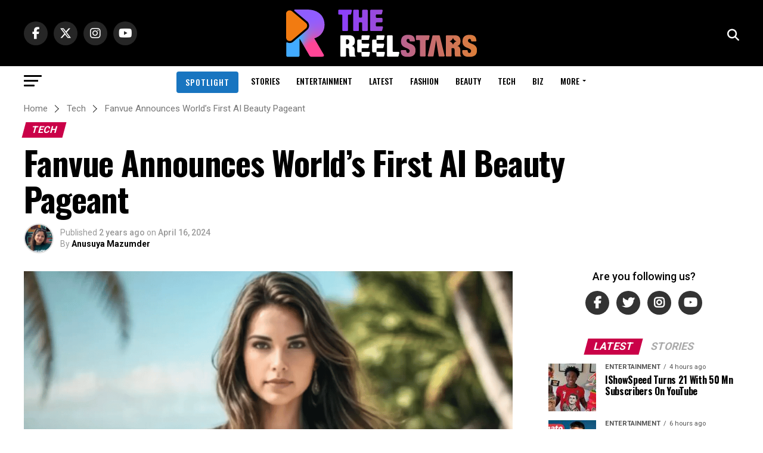

--- FILE ---
content_type: text/html; charset=UTF-8
request_url: https://www.thereelstars.com/tech/first-ai-beauty-pageant/
body_size: 33381
content:
<!DOCTYPE html>
<html lang="en-US">
<head>
<meta charset="UTF-8" >
<meta name="viewport" id="viewport" content="width=device-width, initial-scale=1.0, maximum-scale=5.0, minimum-scale=1.0, user-scalable=yes" />
<link rel="pingback" href="https://www.thereelstars.com/xmlrpc.php" />
<meta property="og:type" content="article" />
					<meta property="og:image" content="https://www.thereelstars.com/wp-content/uploads/2024/04/ai-influencer-1000x600.png" />
		<meta name="twitter:image" content="https://www.thereelstars.com/wp-content/uploads/2024/04/ai-influencer-1000x600.png" />
	<meta property="og:url" content="https://www.thereelstars.com/tech/first-ai-beauty-pageant/" />
<meta property="og:title" content="Fanvue Announces World&#8217;s First AI Beauty Pageant" />
<meta property="og:description" content="Step aside, Miss Universe – the future of beauty pageantry is decidedly digital. The realm of beauty pageants is about to get a whole lot more artificial. Fanvue, a subscription-based platform for virtual models, is raising the digital eyebrow with the launch of &#8220;Miss AI,&#8221; the world&#8217;s first beauty pageant for AI-generated contestants. According to [&hellip;]" />
<meta name="twitter:card" content="summary_large_image">
<meta name="twitter:url" content="https://www.thereelstars.com/tech/first-ai-beauty-pageant/">
<meta name="twitter:title" content="Fanvue Announces World&#8217;s First AI Beauty Pageant">
<meta name="twitter:description" content="Step aside, Miss Universe – the future of beauty pageantry is decidedly digital. The realm of beauty pageants is about to get a whole lot more artificial. Fanvue, a subscription-based platform for virtual models, is raising the digital eyebrow with the launch of &#8220;Miss AI,&#8221; the world&#8217;s first beauty pageant for AI-generated contestants. According to [&hellip;]">
<script type="text/javascript">
/* <![CDATA[ */
(()=>{var e={};e.g=function(){if("object"==typeof globalThis)return globalThis;try{return this||new Function("return this")()}catch(e){if("object"==typeof window)return window}}(),function({ampUrl:n,isCustomizePreview:t,isAmpDevMode:r,noampQueryVarName:o,noampQueryVarValue:s,disabledStorageKey:i,mobileUserAgents:a,regexRegex:c}){if("undefined"==typeof sessionStorage)return;const d=new RegExp(c);if(!a.some((e=>{const n=e.match(d);return!(!n||!new RegExp(n[1],n[2]).test(navigator.userAgent))||navigator.userAgent.includes(e)})))return;e.g.addEventListener("DOMContentLoaded",(()=>{const e=document.getElementById("amp-mobile-version-switcher");if(!e)return;e.hidden=!1;const n=e.querySelector("a[href]");n&&n.addEventListener("click",(()=>{sessionStorage.removeItem(i)}))}));const g=r&&["paired-browsing-non-amp","paired-browsing-amp"].includes(window.name);if(sessionStorage.getItem(i)||t||g)return;const u=new URL(location.href),m=new URL(n);m.hash=u.hash,u.searchParams.has(o)&&s===u.searchParams.get(o)?sessionStorage.setItem(i,"1"):m.href!==u.href&&(window.stop(),location.replace(m.href))}({"ampUrl":"https:\/\/www.thereelstars.com\/tech\/first-ai-beauty-pageant\/amp\/","noampQueryVarName":"noamp","noampQueryVarValue":"mobile","disabledStorageKey":"amp_mobile_redirect_disabled","mobileUserAgents":["Mobile","Android","Silk\/","Kindle","BlackBerry","Opera Mini","Opera Mobi"],"regexRegex":"^\\\/((?:.|\\n)+)\\\/([i]*)$","isCustomizePreview":false,"isAmpDevMode":false})})();
/* ]]> */
</script>
<meta name='robots' content='index, follow, max-image-preview:large, max-snippet:-1, max-video-preview:-1' />
<meta property="og:title" content="Fanvue Announces World’s First AI Beauty Pageant"/>
<meta property="og:description" content="Step aside, Miss Universe – the future of beauty pageantry is decidedly digital. The realm of beauty pageants is about to get a whole lot more artificial. Fan"/>
<meta property="og:image:alt" content="Fanvue Announces World&#039;s First AI Beauty Pageant"/>
<meta property="og:image" content="https://www.thereelstars.com/wp-content/uploads/2024/04/ai-influencer.png"/>
<meta property="og:image:width" content="1024" />
<meta property="og:image:height" content="600" />
<meta property="og:type" content="article"/>
<meta property="og:article:published_time" content="2024-04-16 12:02:56"/>
<meta property="og:article:modified_time" content="2024-04-16 12:02:56"/>
<meta property="og:article:tag" content="AI influencers"/>
<meta property="og:article:tag" content="ai pageant"/>
<meta property="og:article:tag" content="fanvue"/>
<meta name="twitter:card" content="summary">
<meta name="twitter:title" content="Fanvue Announces World’s First AI Beauty Pageant"/>
<meta name="twitter:description" content="Step aside, Miss Universe – the future of beauty pageantry is decidedly digital. The realm of beauty pageants is about to get a whole lot more artificial. Fan"/>
<meta name="twitter:image" content="https://www.thereelstars.com/wp-content/uploads/2024/04/ai-influencer.png"/>
<meta name="twitter:image:alt" content="Fanvue Announces World&#039;s First AI Beauty Pageant"/>
<meta name="author" content="Anusuya Mazumder"/>

	<!-- This site is optimized with the Yoast SEO Premium plugin v26.8 (Yoast SEO v26.8) - https://yoast.com/product/yoast-seo-premium-wordpress/ -->
	<title>Fanvue Announces World&#039;s First AI Beauty Pageant | The Reelstars</title>
	<meta name="description" content="The world&#039;s first AI beauty pageant, &quot;Miss AI,&quot; pits AI influencers against each other in a battle for digital dominance. The Reelstars" />
	<link rel="canonical" href="https://www.thereelstars.com/tech/first-ai-beauty-pageant/" />
	<meta property="og:url" content="https://www.thereelstars.com/tech/first-ai-beauty-pageant/" />
	<meta property="og:site_name" content="The Reelstars" />
	<meta property="article:publisher" content="https://www.facebook.com/the.reelstars" />
	<meta property="og:image" content="https://www.thereelstars.com/wp-content/uploads/2024/04/ai-influencer.png" />
	<meta property="og:image:width" content="1024" />
	<meta property="og:image:height" content="600" />
	<meta property="og:image:type" content="image/png" />
	<meta name="author" content="Anusuya Mazumder" />
	<meta name="twitter:creator" content="@thereelstars_" />
	<meta name="twitter:site" content="@thereelstars_" />
	<script type="application/ld+json" class="yoast-schema-graph">{"@context":"https://schema.org","@graph":[{"@type":"NewsArticle","@id":"https://www.thereelstars.com/tech/first-ai-beauty-pageant/#article","isPartOf":{"@id":"https://www.thereelstars.com/tech/first-ai-beauty-pageant/"},"author":{"name":"Anusuya Mazumder","@id":"https://www.thereelstars.com/#/schema/person/4bcf8dc26582d5056de5f9145b47c5c2"},"headline":"Fanvue Announces World&#8217;s First AI Beauty Pageant","datePublished":"2024-04-16T06:32:56+00:00","mainEntityOfPage":{"@id":"https://www.thereelstars.com/tech/first-ai-beauty-pageant/"},"wordCount":623,"publisher":{"@id":"https://www.thereelstars.com/#organization"},"image":{"@id":"https://www.thereelstars.com/tech/first-ai-beauty-pageant/#primaryimage"},"thumbnailUrl":"https://www.thereelstars.com/wp-content/uploads/2024/04/ai-influencer.png","keywords":["AI influencers","ai pageant","fanvue"],"articleSection":["Tech"],"inLanguage":"en-US","copyrightYear":"2024","copyrightHolder":{"@id":"https://www.thereelstars.com/#organization"}},{"@type":"WebPage","@id":"https://www.thereelstars.com/tech/first-ai-beauty-pageant/","url":"https://www.thereelstars.com/tech/first-ai-beauty-pageant/","name":"Fanvue Announces World's First AI Beauty Pageant | The Reelstars","isPartOf":{"@id":"https://www.thereelstars.com/#website"},"primaryImageOfPage":{"@id":"https://www.thereelstars.com/tech/first-ai-beauty-pageant/#primaryimage"},"image":{"@id":"https://www.thereelstars.com/tech/first-ai-beauty-pageant/#primaryimage"},"thumbnailUrl":"https://www.thereelstars.com/wp-content/uploads/2024/04/ai-influencer.png","datePublished":"2024-04-16T06:32:56+00:00","description":"The world's first AI beauty pageant, \"Miss AI,\" pits AI influencers against each other in a battle for digital dominance. The Reelstars","breadcrumb":{"@id":"https://www.thereelstars.com/tech/first-ai-beauty-pageant/#breadcrumb"},"inLanguage":"en-US","potentialAction":[{"@type":"ReadAction","target":["https://www.thereelstars.com/tech/first-ai-beauty-pageant/"]}]},{"@type":"ImageObject","inLanguage":"en-US","@id":"https://www.thereelstars.com/tech/first-ai-beauty-pageant/#primaryimage","url":"https://www.thereelstars.com/wp-content/uploads/2024/04/ai-influencer.png","contentUrl":"https://www.thereelstars.com/wp-content/uploads/2024/04/ai-influencer.png","width":1024,"height":600,"caption":"Fanvue Announces World's First AI Beauty Pageant"},{"@type":"BreadcrumbList","@id":"https://www.thereelstars.com/tech/first-ai-beauty-pageant/#breadcrumb","itemListElement":[{"@type":"ListItem","position":1,"name":"Home","item":"https://www.thereelstars.com/"},{"@type":"ListItem","position":2,"name":"Tech","item":"https://www.thereelstars.com/tech/"},{"@type":"ListItem","position":3,"name":"Fanvue Announces World&#8217;s First AI Beauty Pageant"}]},{"@type":"WebSite","@id":"https://www.thereelstars.com/#website","url":"https://www.thereelstars.com/","name":"The Reelstars","description":"Latest Content Creator and Influencer News","publisher":{"@id":"https://www.thereelstars.com/#organization"},"alternateName":"Reelstars","potentialAction":[{"@type":"SearchAction","target":{"@type":"EntryPoint","urlTemplate":"https://www.thereelstars.com/?s={search_term_string}"},"query-input":{"@type":"PropertyValueSpecification","valueRequired":true,"valueName":"search_term_string"}}],"inLanguage":"en-US"},{"@type":"Organization","@id":"https://www.thereelstars.com/#organization","name":"The Reelstars","alternateName":"Reelstars","url":"https://www.thereelstars.com/","logo":{"@type":"ImageObject","inLanguage":"en-US","@id":"https://www.thereelstars.com/#/schema/logo/image/","url":"https://www.thereelstars.com/wp-content/uploads/2024/01/cropped-favicon.png","contentUrl":"https://www.thereelstars.com/wp-content/uploads/2024/01/cropped-favicon.png","width":512,"height":512,"caption":"The Reelstars"},"image":{"@id":"https://www.thereelstars.com/#/schema/logo/image/"},"sameAs":["https://www.facebook.com/the.reelstars","https://x.com/thereelstars_","https://www.instagram.com/thereelstars.official","https://www.youtube.com/@TheReelstars"],"description":"Latest news on Influencer &amp; content creators. Explore trends and updates on Entertainment, Tech, Finance, Gaming, Lifestyle, Fashion, Beauty, Sports, Health, Food, Asian, Movies & more","email":"aparna@onenativeads.com","telephone":"+91 98190 48754","legalName":"The Reelstars","foundingDate":"2024-01-01","numberOfEmployees":{"@type":"QuantitativeValue","minValue":"11","maxValue":"50"}},{"@type":"Person","@id":"https://www.thereelstars.com/#/schema/person/4bcf8dc26582d5056de5f9145b47c5c2","name":"Anusuya Mazumder","image":{"@type":"ImageObject","inLanguage":"en-US","@id":"https://www.thereelstars.com/#/schema/person/image/","url":"https://www.thereelstars.com/wp-content/uploads/2024/05/Anusuya-Mazumder-The-Reelstars-150x150.jpeg","contentUrl":"https://www.thereelstars.com/wp-content/uploads/2024/05/Anusuya-Mazumder-The-Reelstars-150x150.jpeg","caption":"Anusuya Mazumder"},"description":"Anusuya is currently steering content strategy and creation at OneNative Studio. With 12+ years of experience, she thrives on crafting compelling narratives that bring ideas to life. When she's not working, she's plotting her next travel adventure, armed with Pinterest boards, a Tourism degree, and an insatiable appetite for local cuisines.","url":"https://www.thereelstars.com/author/anusuya/"}]}</script>
	<!-- / Yoast SEO Premium plugin. -->


<link rel='dns-prefetch' href='//fonts.googleapis.com' />
<link rel="alternate" type="application/rss+xml" title="The Reelstars &raquo; Feed" href="https://www.thereelstars.com/feed/" />
<link rel="alternate" type="application/rss+xml" title="The Reelstars &raquo; Comments Feed" href="https://www.thereelstars.com/comments/feed/" />
<link rel="alternate" title="oEmbed (JSON)" type="application/json+oembed" href="https://www.thereelstars.com/wp-json/oembed/1.0/embed?url=https%3A%2F%2Fwww.thereelstars.com%2Ftech%2Ffirst-ai-beauty-pageant%2F" />
<link rel="alternate" title="oEmbed (XML)" type="text/xml+oembed" href="https://www.thereelstars.com/wp-json/oembed/1.0/embed?url=https%3A%2F%2Fwww.thereelstars.com%2Ftech%2Ffirst-ai-beauty-pageant%2F&#038;format=xml" />
<style id='wp-img-auto-sizes-contain-inline-css' type='text/css'>
img:is([sizes=auto i],[sizes^="auto," i]){contain-intrinsic-size:3000px 1500px}
/*# sourceURL=wp-img-auto-sizes-contain-inline-css */
</style>
<style id='wp-block-paragraph-inline-css' type='text/css'>
.is-small-text{font-size:.875em}.is-regular-text{font-size:1em}.is-large-text{font-size:2.25em}.is-larger-text{font-size:3em}.has-drop-cap:not(:focus):first-letter{float:left;font-size:8.4em;font-style:normal;font-weight:100;line-height:.68;margin:.05em .1em 0 0;text-transform:uppercase}body.rtl .has-drop-cap:not(:focus):first-letter{float:none;margin-left:.1em}p.has-drop-cap.has-background{overflow:hidden}:root :where(p.has-background){padding:1.25em 2.375em}:where(p.has-text-color:not(.has-link-color)) a{color:inherit}p.has-text-align-left[style*="writing-mode:vertical-lr"],p.has-text-align-right[style*="writing-mode:vertical-rl"]{rotate:180deg}
/*# sourceURL=https://www.thereelstars.com/wp-includes/blocks/paragraph/style.min.css */
</style>
<link rel='stylesheet' id='yarppRelatedCss-css' href='https://www.thereelstars.com/wp-content/plugins/yet-another-related-posts-plugin/style/related.css?ver=5.30.11' type='text/css' media='all' />
<style id='wp-block-library-inline-css' type='text/css'>
:root{--wp-block-synced-color:#7a00df;--wp-block-synced-color--rgb:122,0,223;--wp-bound-block-color:var(--wp-block-synced-color);--wp-editor-canvas-background:#ddd;--wp-admin-theme-color:#007cba;--wp-admin-theme-color--rgb:0,124,186;--wp-admin-theme-color-darker-10:#006ba1;--wp-admin-theme-color-darker-10--rgb:0,107,160.5;--wp-admin-theme-color-darker-20:#005a87;--wp-admin-theme-color-darker-20--rgb:0,90,135;--wp-admin-border-width-focus:2px}@media (min-resolution:192dpi){:root{--wp-admin-border-width-focus:1.5px}}.wp-element-button{cursor:pointer}:root .has-very-light-gray-background-color{background-color:#eee}:root .has-very-dark-gray-background-color{background-color:#313131}:root .has-very-light-gray-color{color:#eee}:root .has-very-dark-gray-color{color:#313131}:root .has-vivid-green-cyan-to-vivid-cyan-blue-gradient-background{background:linear-gradient(135deg,#00d084,#0693e3)}:root .has-purple-crush-gradient-background{background:linear-gradient(135deg,#34e2e4,#4721fb 50%,#ab1dfe)}:root .has-hazy-dawn-gradient-background{background:linear-gradient(135deg,#faaca8,#dad0ec)}:root .has-subdued-olive-gradient-background{background:linear-gradient(135deg,#fafae1,#67a671)}:root .has-atomic-cream-gradient-background{background:linear-gradient(135deg,#fdd79a,#004a59)}:root .has-nightshade-gradient-background{background:linear-gradient(135deg,#330968,#31cdcf)}:root .has-midnight-gradient-background{background:linear-gradient(135deg,#020381,#2874fc)}:root{--wp--preset--font-size--normal:16px;--wp--preset--font-size--huge:42px}.has-regular-font-size{font-size:1em}.has-larger-font-size{font-size:2.625em}.has-normal-font-size{font-size:var(--wp--preset--font-size--normal)}.has-huge-font-size{font-size:var(--wp--preset--font-size--huge)}.has-text-align-center{text-align:center}.has-text-align-left{text-align:left}.has-text-align-right{text-align:right}.has-fit-text{white-space:nowrap!important}#end-resizable-editor-section{display:none}.aligncenter{clear:both}.items-justified-left{justify-content:flex-start}.items-justified-center{justify-content:center}.items-justified-right{justify-content:flex-end}.items-justified-space-between{justify-content:space-between}.screen-reader-text{border:0;clip-path:inset(50%);height:1px;margin:-1px;overflow:hidden;padding:0;position:absolute;width:1px;word-wrap:normal!important}.screen-reader-text:focus{background-color:#ddd;clip-path:none;color:#444;display:block;font-size:1em;height:auto;left:5px;line-height:normal;padding:15px 23px 14px;text-decoration:none;top:5px;width:auto;z-index:100000}html :where(.has-border-color){border-style:solid}html :where([style*=border-top-color]){border-top-style:solid}html :where([style*=border-right-color]){border-right-style:solid}html :where([style*=border-bottom-color]){border-bottom-style:solid}html :where([style*=border-left-color]){border-left-style:solid}html :where([style*=border-width]){border-style:solid}html :where([style*=border-top-width]){border-top-style:solid}html :where([style*=border-right-width]){border-right-style:solid}html :where([style*=border-bottom-width]){border-bottom-style:solid}html :where([style*=border-left-width]){border-left-style:solid}html :where(img[class*=wp-image-]){height:auto;max-width:100%}:where(figure){margin:0 0 1em}html :where(.is-position-sticky){--wp-admin--admin-bar--position-offset:var(--wp-admin--admin-bar--height,0px)}@media screen and (max-width:600px){html :where(.is-position-sticky){--wp-admin--admin-bar--position-offset:0px}}

/*# sourceURL=wp-block-library-inline-css */
</style><style id='wp-block-group-inline-css' type='text/css'>
.wp-block-group{box-sizing:border-box}:where(.wp-block-group.wp-block-group-is-layout-constrained){position:relative}
/*# sourceURL=https://www.thereelstars.com/wp-includes/blocks/group/style.min.css */
</style>
<style id='wp-block-separator-inline-css' type='text/css'>
@charset "UTF-8";.wp-block-separator{border:none;border-top:2px solid}:root :where(.wp-block-separator.is-style-dots){height:auto;line-height:1;text-align:center}:root :where(.wp-block-separator.is-style-dots):before{color:currentColor;content:"···";font-family:serif;font-size:1.5em;letter-spacing:2em;padding-left:2em}.wp-block-separator.is-style-dots{background:none!important;border:none!important}
/*# sourceURL=https://www.thereelstars.com/wp-includes/blocks/separator/style.min.css */
</style>
<style id='wp-block-spacer-inline-css' type='text/css'>
.wp-block-spacer{clear:both}
/*# sourceURL=https://www.thereelstars.com/wp-includes/blocks/spacer/style.min.css */
</style>
<style id='global-styles-inline-css' type='text/css'>
:root{--wp--preset--aspect-ratio--square: 1;--wp--preset--aspect-ratio--4-3: 4/3;--wp--preset--aspect-ratio--3-4: 3/4;--wp--preset--aspect-ratio--3-2: 3/2;--wp--preset--aspect-ratio--2-3: 2/3;--wp--preset--aspect-ratio--16-9: 16/9;--wp--preset--aspect-ratio--9-16: 9/16;--wp--preset--color--black: #000000;--wp--preset--color--cyan-bluish-gray: #abb8c3;--wp--preset--color--white: #ffffff;--wp--preset--color--pale-pink: #f78da7;--wp--preset--color--vivid-red: #cf2e2e;--wp--preset--color--luminous-vivid-orange: #ff6900;--wp--preset--color--luminous-vivid-amber: #fcb900;--wp--preset--color--light-green-cyan: #7bdcb5;--wp--preset--color--vivid-green-cyan: #00d084;--wp--preset--color--pale-cyan-blue: #8ed1fc;--wp--preset--color--vivid-cyan-blue: #0693e3;--wp--preset--color--vivid-purple: #9b51e0;--wp--preset--gradient--vivid-cyan-blue-to-vivid-purple: linear-gradient(135deg,rgb(6,147,227) 0%,rgb(155,81,224) 100%);--wp--preset--gradient--light-green-cyan-to-vivid-green-cyan: linear-gradient(135deg,rgb(122,220,180) 0%,rgb(0,208,130) 100%);--wp--preset--gradient--luminous-vivid-amber-to-luminous-vivid-orange: linear-gradient(135deg,rgb(252,185,0) 0%,rgb(255,105,0) 100%);--wp--preset--gradient--luminous-vivid-orange-to-vivid-red: linear-gradient(135deg,rgb(255,105,0) 0%,rgb(207,46,46) 100%);--wp--preset--gradient--very-light-gray-to-cyan-bluish-gray: linear-gradient(135deg,rgb(238,238,238) 0%,rgb(169,184,195) 100%);--wp--preset--gradient--cool-to-warm-spectrum: linear-gradient(135deg,rgb(74,234,220) 0%,rgb(151,120,209) 20%,rgb(207,42,186) 40%,rgb(238,44,130) 60%,rgb(251,105,98) 80%,rgb(254,248,76) 100%);--wp--preset--gradient--blush-light-purple: linear-gradient(135deg,rgb(255,206,236) 0%,rgb(152,150,240) 100%);--wp--preset--gradient--blush-bordeaux: linear-gradient(135deg,rgb(254,205,165) 0%,rgb(254,45,45) 50%,rgb(107,0,62) 100%);--wp--preset--gradient--luminous-dusk: linear-gradient(135deg,rgb(255,203,112) 0%,rgb(199,81,192) 50%,rgb(65,88,208) 100%);--wp--preset--gradient--pale-ocean: linear-gradient(135deg,rgb(255,245,203) 0%,rgb(182,227,212) 50%,rgb(51,167,181) 100%);--wp--preset--gradient--electric-grass: linear-gradient(135deg,rgb(202,248,128) 0%,rgb(113,206,126) 100%);--wp--preset--gradient--midnight: linear-gradient(135deg,rgb(2,3,129) 0%,rgb(40,116,252) 100%);--wp--preset--font-size--small: 13px;--wp--preset--font-size--medium: 20px;--wp--preset--font-size--large: 36px;--wp--preset--font-size--x-large: 42px;--wp--preset--spacing--20: 0.44rem;--wp--preset--spacing--30: 0.67rem;--wp--preset--spacing--40: 1rem;--wp--preset--spacing--50: 1.5rem;--wp--preset--spacing--60: 2.25rem;--wp--preset--spacing--70: 3.38rem;--wp--preset--spacing--80: 5.06rem;--wp--preset--shadow--natural: 6px 6px 9px rgba(0, 0, 0, 0.2);--wp--preset--shadow--deep: 12px 12px 50px rgba(0, 0, 0, 0.4);--wp--preset--shadow--sharp: 6px 6px 0px rgba(0, 0, 0, 0.2);--wp--preset--shadow--outlined: 6px 6px 0px -3px rgb(255, 255, 255), 6px 6px rgb(0, 0, 0);--wp--preset--shadow--crisp: 6px 6px 0px rgb(0, 0, 0);}:where(.is-layout-flex){gap: 0.5em;}:where(.is-layout-grid){gap: 0.5em;}body .is-layout-flex{display: flex;}.is-layout-flex{flex-wrap: wrap;align-items: center;}.is-layout-flex > :is(*, div){margin: 0;}body .is-layout-grid{display: grid;}.is-layout-grid > :is(*, div){margin: 0;}:where(.wp-block-columns.is-layout-flex){gap: 2em;}:where(.wp-block-columns.is-layout-grid){gap: 2em;}:where(.wp-block-post-template.is-layout-flex){gap: 1.25em;}:where(.wp-block-post-template.is-layout-grid){gap: 1.25em;}.has-black-color{color: var(--wp--preset--color--black) !important;}.has-cyan-bluish-gray-color{color: var(--wp--preset--color--cyan-bluish-gray) !important;}.has-white-color{color: var(--wp--preset--color--white) !important;}.has-pale-pink-color{color: var(--wp--preset--color--pale-pink) !important;}.has-vivid-red-color{color: var(--wp--preset--color--vivid-red) !important;}.has-luminous-vivid-orange-color{color: var(--wp--preset--color--luminous-vivid-orange) !important;}.has-luminous-vivid-amber-color{color: var(--wp--preset--color--luminous-vivid-amber) !important;}.has-light-green-cyan-color{color: var(--wp--preset--color--light-green-cyan) !important;}.has-vivid-green-cyan-color{color: var(--wp--preset--color--vivid-green-cyan) !important;}.has-pale-cyan-blue-color{color: var(--wp--preset--color--pale-cyan-blue) !important;}.has-vivid-cyan-blue-color{color: var(--wp--preset--color--vivid-cyan-blue) !important;}.has-vivid-purple-color{color: var(--wp--preset--color--vivid-purple) !important;}.has-black-background-color{background-color: var(--wp--preset--color--black) !important;}.has-cyan-bluish-gray-background-color{background-color: var(--wp--preset--color--cyan-bluish-gray) !important;}.has-white-background-color{background-color: var(--wp--preset--color--white) !important;}.has-pale-pink-background-color{background-color: var(--wp--preset--color--pale-pink) !important;}.has-vivid-red-background-color{background-color: var(--wp--preset--color--vivid-red) !important;}.has-luminous-vivid-orange-background-color{background-color: var(--wp--preset--color--luminous-vivid-orange) !important;}.has-luminous-vivid-amber-background-color{background-color: var(--wp--preset--color--luminous-vivid-amber) !important;}.has-light-green-cyan-background-color{background-color: var(--wp--preset--color--light-green-cyan) !important;}.has-vivid-green-cyan-background-color{background-color: var(--wp--preset--color--vivid-green-cyan) !important;}.has-pale-cyan-blue-background-color{background-color: var(--wp--preset--color--pale-cyan-blue) !important;}.has-vivid-cyan-blue-background-color{background-color: var(--wp--preset--color--vivid-cyan-blue) !important;}.has-vivid-purple-background-color{background-color: var(--wp--preset--color--vivid-purple) !important;}.has-black-border-color{border-color: var(--wp--preset--color--black) !important;}.has-cyan-bluish-gray-border-color{border-color: var(--wp--preset--color--cyan-bluish-gray) !important;}.has-white-border-color{border-color: var(--wp--preset--color--white) !important;}.has-pale-pink-border-color{border-color: var(--wp--preset--color--pale-pink) !important;}.has-vivid-red-border-color{border-color: var(--wp--preset--color--vivid-red) !important;}.has-luminous-vivid-orange-border-color{border-color: var(--wp--preset--color--luminous-vivid-orange) !important;}.has-luminous-vivid-amber-border-color{border-color: var(--wp--preset--color--luminous-vivid-amber) !important;}.has-light-green-cyan-border-color{border-color: var(--wp--preset--color--light-green-cyan) !important;}.has-vivid-green-cyan-border-color{border-color: var(--wp--preset--color--vivid-green-cyan) !important;}.has-pale-cyan-blue-border-color{border-color: var(--wp--preset--color--pale-cyan-blue) !important;}.has-vivid-cyan-blue-border-color{border-color: var(--wp--preset--color--vivid-cyan-blue) !important;}.has-vivid-purple-border-color{border-color: var(--wp--preset--color--vivid-purple) !important;}.has-vivid-cyan-blue-to-vivid-purple-gradient-background{background: var(--wp--preset--gradient--vivid-cyan-blue-to-vivid-purple) !important;}.has-light-green-cyan-to-vivid-green-cyan-gradient-background{background: var(--wp--preset--gradient--light-green-cyan-to-vivid-green-cyan) !important;}.has-luminous-vivid-amber-to-luminous-vivid-orange-gradient-background{background: var(--wp--preset--gradient--luminous-vivid-amber-to-luminous-vivid-orange) !important;}.has-luminous-vivid-orange-to-vivid-red-gradient-background{background: var(--wp--preset--gradient--luminous-vivid-orange-to-vivid-red) !important;}.has-very-light-gray-to-cyan-bluish-gray-gradient-background{background: var(--wp--preset--gradient--very-light-gray-to-cyan-bluish-gray) !important;}.has-cool-to-warm-spectrum-gradient-background{background: var(--wp--preset--gradient--cool-to-warm-spectrum) !important;}.has-blush-light-purple-gradient-background{background: var(--wp--preset--gradient--blush-light-purple) !important;}.has-blush-bordeaux-gradient-background{background: var(--wp--preset--gradient--blush-bordeaux) !important;}.has-luminous-dusk-gradient-background{background: var(--wp--preset--gradient--luminous-dusk) !important;}.has-pale-ocean-gradient-background{background: var(--wp--preset--gradient--pale-ocean) !important;}.has-electric-grass-gradient-background{background: var(--wp--preset--gradient--electric-grass) !important;}.has-midnight-gradient-background{background: var(--wp--preset--gradient--midnight) !important;}.has-small-font-size{font-size: var(--wp--preset--font-size--small) !important;}.has-medium-font-size{font-size: var(--wp--preset--font-size--medium) !important;}.has-large-font-size{font-size: var(--wp--preset--font-size--large) !important;}.has-x-large-font-size{font-size: var(--wp--preset--font-size--x-large) !important;}
/*# sourceURL=global-styles-inline-css */
</style>

<style id='classic-theme-styles-inline-css' type='text/css'>
/*! This file is auto-generated */
.wp-block-button__link{color:#fff;background-color:#32373c;border-radius:9999px;box-shadow:none;text-decoration:none;padding:calc(.667em + 2px) calc(1.333em + 2px);font-size:1.125em}.wp-block-file__button{background:#32373c;color:#fff;text-decoration:none}
/*# sourceURL=/wp-includes/css/classic-themes.min.css */
</style>
<link rel='stylesheet' id='gn-frontend-gnfollow-style-css' href='https://www.thereelstars.com/wp-content/plugins/gn-publisher/assets/css/gn-frontend-gnfollow.min.css?ver=1.5.26' type='text/css' media='all' />
<link rel='stylesheet' id='uagb-block-positioning-css-css' href='https://www.thereelstars.com/wp-content/plugins/ultimate-addons-for-gutenberg/assets/css/spectra-block-positioning.min.css?ver=2.19.18' type='text/css' media='all' />
<link rel='stylesheet' id='uag-style-4942-css' href='https://www.thereelstars.com/wp-content/uploads/uag-plugin/assets/5000/uag-css-4942.css?ver=1769075499' type='text/css' media='all' />
<link rel='stylesheet' id='mvp-custom-style-css' href='https://www.thereelstars.com/wp-content/themes/zox-news/style.css?ver=6.9' type='text/css' media='all' />
<style id='mvp-custom-style-inline-css' type='text/css'>


#mvp-wallpaper {
	background: url() no-repeat 50% 0;
	}

#mvp-foot-copy a {
	color: #0be6af;
	}

#mvp-content-main p a,
#mvp-content-main ul a,
#mvp-content-main ol a,
.mvp-post-add-main p a,
.mvp-post-add-main ul a,
.mvp-post-add-main ol a {
	box-shadow: inset 0 -4px 0 #0be6af;
	}

#mvp-content-main p a:hover,
#mvp-content-main ul a:hover,
#mvp-content-main ol a:hover,
.mvp-post-add-main p a:hover,
.mvp-post-add-main ul a:hover,
.mvp-post-add-main ol a:hover {
	background: #0be6af;
	}

a,
a:visited,
.post-info-name a,
.woocommerce .woocommerce-breadcrumb a {
	color: #ff005b;
	}

#mvp-side-wrap a:hover {
	color: #ff005b;
	}

.mvp-fly-top:hover,
.mvp-vid-box-wrap,
ul.mvp-soc-mob-list li.mvp-soc-mob-com {
	background: #0be6af;
	}

nav.mvp-fly-nav-menu ul li.menu-item-has-children:after,
.mvp-feat1-left-wrap span.mvp-cd-cat,
.mvp-widget-feat1-top-story span.mvp-cd-cat,
.mvp-widget-feat2-left-cont span.mvp-cd-cat,
.mvp-widget-dark-feat span.mvp-cd-cat,
.mvp-widget-dark-sub span.mvp-cd-cat,
.mvp-vid-wide-text span.mvp-cd-cat,
.mvp-feat2-top-text span.mvp-cd-cat,
.mvp-feat3-main-story span.mvp-cd-cat,
.mvp-feat3-sub-text span.mvp-cd-cat,
.mvp-feat4-main-text span.mvp-cd-cat,
.woocommerce-message:before,
.woocommerce-info:before,
.woocommerce-message:before {
	color: #0be6af;
	}

#searchform input,
.mvp-authors-name {
	border-bottom: 1px solid #0be6af;
	}

.mvp-fly-top:hover {
	border-top: 1px solid #0be6af;
	border-left: 1px solid #0be6af;
	border-bottom: 1px solid #0be6af;
	}

.woocommerce .widget_price_filter .ui-slider .ui-slider-handle,
.woocommerce #respond input#submit.alt,
.woocommerce a.button.alt,
.woocommerce button.button.alt,
.woocommerce input.button.alt,
.woocommerce #respond input#submit.alt:hover,
.woocommerce a.button.alt:hover,
.woocommerce button.button.alt:hover,
.woocommerce input.button.alt:hover {
	background-color: #0be6af;
	}

.woocommerce-error,
.woocommerce-info,
.woocommerce-message {
	border-top-color: #0be6af;
	}

ul.mvp-feat1-list-buts li.active span.mvp-feat1-list-but,
span.mvp-widget-home-title,
span.mvp-post-cat,
span.mvp-feat1-pop-head {
	background: #ca0148;
	}

.woocommerce span.onsale {
	background-color: #ca0148;
	}

.mvp-widget-feat2-side-more-but,
.woocommerce .star-rating span:before,
span.mvp-prev-next-label,
.mvp-cat-date-wrap .sticky {
	color: #ca0148 !important;
	}

#mvp-main-nav-top,
#mvp-fly-wrap,
.mvp-soc-mob-right,
#mvp-main-nav-small-cont {
	background: #000000;
	}

#mvp-main-nav-small .mvp-fly-but-wrap span,
#mvp-main-nav-small .mvp-search-but-wrap span,
.mvp-nav-top-left .mvp-fly-but-wrap span,
#mvp-fly-wrap .mvp-fly-but-wrap span {
	background: #555555;
	}

.mvp-nav-top-right .mvp-nav-search-but,
span.mvp-fly-soc-head,
.mvp-soc-mob-right i,
#mvp-main-nav-small span.mvp-nav-search-but,
#mvp-main-nav-small .mvp-nav-menu ul li a  {
	color: #555555;
	}

#mvp-main-nav-small .mvp-nav-menu ul li.menu-item-has-children a:after {
	border-color: #555555 transparent transparent transparent;
	}

#mvp-nav-top-wrap span.mvp-nav-search-but:hover,
#mvp-main-nav-small span.mvp-nav-search-but:hover {
	color: #0be6af;
	}

#mvp-nav-top-wrap .mvp-fly-but-wrap:hover span,
#mvp-main-nav-small .mvp-fly-but-wrap:hover span,
span.mvp-woo-cart-num:hover {
	background: #0be6af;
	}

#mvp-main-nav-bot-cont {
	background: #ffffff;
	}

#mvp-nav-bot-wrap .mvp-fly-but-wrap span,
#mvp-nav-bot-wrap .mvp-search-but-wrap span {
	background: #000000;
	}

#mvp-nav-bot-wrap span.mvp-nav-search-but,
#mvp-nav-bot-wrap .mvp-nav-menu ul li a {
	color: #000000;
	}

#mvp-nav-bot-wrap .mvp-nav-menu ul li.menu-item-has-children a:after {
	border-color: #000000 transparent transparent transparent;
	}

.mvp-nav-menu ul li:hover a {
	border-bottom: 5px solid #0be6af;
	}

#mvp-nav-bot-wrap .mvp-fly-but-wrap:hover span {
	background: #0be6af;
	}

#mvp-nav-bot-wrap span.mvp-nav-search-but:hover {
	color: #0be6af;
	}

body,
.mvp-feat1-feat-text p,
.mvp-feat2-top-text p,
.mvp-feat3-main-text p,
.mvp-feat3-sub-text p,
#searchform input,
.mvp-author-info-text,
span.mvp-post-excerpt,
.mvp-nav-menu ul li ul.sub-menu li a,
nav.mvp-fly-nav-menu ul li a,
.mvp-ad-label,
span.mvp-feat-caption,
.mvp-post-tags a,
.mvp-post-tags a:visited,
span.mvp-author-box-name a,
#mvp-author-box-text p,
.mvp-post-gallery-text p,
ul.mvp-soc-mob-list li span,
#comments,
h3#reply-title,
h2.comments,
#mvp-foot-copy p,
span.mvp-fly-soc-head,
.mvp-post-tags-header,
span.mvp-prev-next-label,
span.mvp-post-add-link-but,
#mvp-comments-button a,
#mvp-comments-button span.mvp-comment-but-text,
.woocommerce ul.product_list_widget span.product-title,
.woocommerce ul.product_list_widget li a,
.woocommerce #reviews #comments ol.commentlist li .comment-text p.meta,
.woocommerce div.product p.price,
.woocommerce div.product p.price ins,
.woocommerce div.product p.price del,
.woocommerce ul.products li.product .price del,
.woocommerce ul.products li.product .price ins,
.woocommerce ul.products li.product .price,
.woocommerce #respond input#submit,
.woocommerce a.button,
.woocommerce button.button,
.woocommerce input.button,
.woocommerce .widget_price_filter .price_slider_amount .button,
.woocommerce span.onsale,
.woocommerce-review-link,
#woo-content p.woocommerce-result-count,
.woocommerce div.product .woocommerce-tabs ul.tabs li a,
a.mvp-inf-more-but,
span.mvp-cont-read-but,
span.mvp-cd-cat,
span.mvp-cd-date,
.mvp-feat4-main-text p,
span.mvp-woo-cart-num,
span.mvp-widget-home-title2,
.wp-caption,
#mvp-content-main p.wp-caption-text,
.gallery-caption,
.mvp-post-add-main p.wp-caption-text,
#bbpress-forums,
#bbpress-forums p,
.protected-post-form input,
#mvp-feat6-text p {
	font-family: 'Roboto', sans-serif;
	font-display: swap;
	}

.mvp-blog-story-text p,
span.mvp-author-page-desc,
#mvp-404 p,
.mvp-widget-feat1-bot-text p,
.mvp-widget-feat2-left-text p,
.mvp-flex-story-text p,
.mvp-search-text p,
#mvp-content-main p,
.mvp-post-add-main p,
#mvp-content-main ul li,
#mvp-content-main ol li,
.rwp-summary,
.rwp-u-review__comment,
.mvp-feat5-mid-main-text p,
.mvp-feat5-small-main-text p,
#mvp-content-main .wp-block-button__link,
.wp-block-audio figcaption,
.wp-block-video figcaption,
.wp-block-embed figcaption,
.wp-block-verse pre,
pre.wp-block-verse {
	font-family: 'PT Serif', sans-serif;
	font-display: swap;
	}

.mvp-nav-menu ul li a,
#mvp-foot-menu ul li a {
	font-family: 'Oswald', sans-serif;
	font-display: swap;
	}


.mvp-feat1-sub-text h2,
.mvp-feat1-pop-text h2,
.mvp-feat1-list-text h2,
.mvp-widget-feat1-top-text h2,
.mvp-widget-feat1-bot-text h2,
.mvp-widget-dark-feat-text h2,
.mvp-widget-dark-sub-text h2,
.mvp-widget-feat2-left-text h2,
.mvp-widget-feat2-right-text h2,
.mvp-blog-story-text h2,
.mvp-flex-story-text h2,
.mvp-vid-wide-more-text p,
.mvp-prev-next-text p,
.mvp-related-text,
.mvp-post-more-text p,
h2.mvp-authors-latest a,
.mvp-feat2-bot-text h2,
.mvp-feat3-sub-text h2,
.mvp-feat3-main-text h2,
.mvp-feat4-main-text h2,
.mvp-feat5-text h2,
.mvp-feat5-mid-main-text h2,
.mvp-feat5-small-main-text h2,
.mvp-feat5-mid-sub-text h2,
#mvp-feat6-text h2,
.alp-related-posts-wrapper .alp-related-post .post-title {
	font-family: 'Oswald', sans-serif;
	font-display: swap;
	}

.mvp-feat2-top-text h2,
.mvp-feat1-feat-text h2,
h1.mvp-post-title,
h1.mvp-post-title-wide,
.mvp-drop-nav-title h4,
#mvp-content-main blockquote p,
.mvp-post-add-main blockquote p,
#mvp-content-main p.has-large-font-size,
#mvp-404 h1,
#woo-content h1.page-title,
.woocommerce div.product .product_title,
.woocommerce ul.products li.product h3,
.alp-related-posts .current .post-title {
	font-family: 'Oswald', sans-serif;
	font-display: swap;
	}

span.mvp-feat1-pop-head,
.mvp-feat1-pop-text:before,
span.mvp-feat1-list-but,
span.mvp-widget-home-title,
.mvp-widget-feat2-side-more,
span.mvp-post-cat,
span.mvp-page-head,
h1.mvp-author-top-head,
.mvp-authors-name,
#mvp-content-main h1,
#mvp-content-main h2,
#mvp-content-main h3,
#mvp-content-main h4,
#mvp-content-main h5,
#mvp-content-main h6,
.woocommerce .related h2,
.woocommerce div.product .woocommerce-tabs .panel h2,
.woocommerce div.product .product_title,
.mvp-feat5-side-list .mvp-feat1-list-img:after {
	font-family: 'Roboto', sans-serif;
	font-display: swap;
	}

	

	.mvp-nav-links {
		/*display: none;*/
		}
		

	@media screen and (max-width: 479px) {
		.single #mvp-content-body-top {
			max-height: 400px;
			}
		.single .mvp-cont-read-but-wrap {
			display: inline;
			}
		}
		

	.alp-advert {
		display: none;
	}
	.alp-related-posts-wrapper .alp-related-posts .current {
		margin: 0 0 10px;
	}
		
/*# sourceURL=mvp-custom-style-inline-css */
</style>
<link rel='stylesheet' id='fontawesome-child-css' href='https://www.thereelstars.com/wp-content/themes/zox-news-child/font-awesome/css/all.min.css?ver=6.9' type='text/css' media='all' />
<link rel='stylesheet' id='mvp-custom-child-style-css' href='https://www.thereelstars.com/wp-content/themes/zox-news-child/style.css?ver=1.1.0' type='text/css' media='all' />
<link rel='stylesheet' id='mvp-reset-css' href='https://www.thereelstars.com/wp-content/themes/zox-news/css/reset.css?ver=6.9' type='text/css' media='all' />
<link crossorigin="anonymous" rel='stylesheet' id='mvp-fonts-css' href='//fonts.googleapis.com/css?family=Roboto%3A300%2C400%2C700%2C900%7COswald%3A400%2C700%7CAdvent+Pro%3A700%7COpen+Sans%3A700%7CAnton%3A400Oswald%3A100%2C200%2C300%2C400%2C500%2C600%2C700%2C800%2C900%7COswald%3A100%2C200%2C300%2C400%2C500%2C600%2C700%2C800%2C900%7CRoboto%3A100%2C200%2C300%2C400%2C500%2C600%2C700%2C800%2C900%7CRoboto%3A100%2C200%2C300%2C400%2C500%2C600%2C700%2C800%2C900%7CPT+Serif%3A100%2C200%2C300%2C400%2C500%2C600%2C700%2C800%2C900%7COswald%3A100%2C200%2C300%2C400%2C500%2C600%2C700%2C800%2C900%26subset%3Dlatin%2Clatin-ext%2Ccyrillic%2Ccyrillic-ext%2Cgreek-ext%2Cgreek%2Cvietnamese%26display%3Dswap' type='text/css' media='all' />
<link rel='stylesheet' id='mvp-media-queries-css' href='https://www.thereelstars.com/wp-content/themes/zox-news/css/media-queries.css?ver=6.9' type='text/css' media='all' />
<script type="text/javascript" src="https://www.thereelstars.com/wp-includes/js/jquery/jquery.min.js?ver=3.7.1" id="jquery-core-js"></script>
<script type="text/javascript" src="https://www.thereelstars.com/wp-includes/js/jquery/jquery-migrate.min.js?ver=3.4.1" id="jquery-migrate-js"></script>
<link rel="https://api.w.org/" href="https://www.thereelstars.com/wp-json/" /><link rel="alternate" title="JSON" type="application/json" href="https://www.thereelstars.com/wp-json/wp/v2/posts/4942" /><link rel="EditURI" type="application/rsd+xml" title="RSD" href="https://www.thereelstars.com/xmlrpc.php?rsd" />
<link rel='shortlink' href='https://www.thereelstars.com/?p=4942' />
<meta name="generator" content="easy-author-avatar-image 1.4">
<meta name="generator" content="performance-lab 4.0.1; plugins: embed-optimizer">
<meta name="yandex-verification" content="be68840cf87c2687" />
<meta name="linksindexer-site-verification" content="2e2af49d61c0aeade7b0afc43b4f862715211a15cffb67ff3f45819ec1022a33">
<link rel="alternate" type="text/html" media="only screen and (max-width: 640px)" href="https://www.thereelstars.com/tech/first-ai-beauty-pageant/amp/">	<meta name="keywords" content="The Reelstars, Reelstars, Latest social media influencer news, Latest Indian Influencer news, entertainment, fashion, beauty, travel, food, finance, auto, health, sports, instagram influencers, youtube influencers, indian influencers, indian content creator news">
<meta property="article:published_time" content="2024-04-16T12:02:56+05:30" /><meta property="article:modified_time" content="2024-04-16T12:02:56+05:30" />
<script type="application/ld+json">
{
	"@context" : "https://schema.org",
	"@type" : "WebSite",
	"name" : "The Reelstars",
	"url" : "https://www.thereelstars.com"
}
</script>
<script type="application/ld+json">
[
    {
        "@context": "https://schema.org",
        "@type": "SiteNavigationElement",
        "name": "The Reelstars",
        "url": "https://www.thereelstars.com/"
    },
    {
        "@context": "https://schema.org",
        "@type": "SiteNavigationElement",
        "name": "Entertainment",
        "url": "https://www.thereelstars.com/category/entertainment/"
    },
    {
        "@context": "https://schema.org",
        "@type": "SiteNavigationElement",
        "name": "Fashion",
        "url": "https://www.thereelstars.com/category/fashion/"
    },
    {
        "@context": "https://schema.org",
        "@type": "SiteNavigationElement",
        "name": "Beauty",
        "url": "https://www.thereelstars.com/category/beauty/"
    },
    {
        "@context": "https://schema.org",
        "@type": "SiteNavigationElement",
        "name": "Tech",
        "url": "https://www.thereelstars.com/category/tech/"
    },
    {
        "@context": "https://schema.org",
        "@type": "SiteNavigationElement",
        "name": "Korean",
        "url": "https://www.thereelstars.com/entertainment/korean"
    },
    {
        "@context": "https://schema.org",
        "@type": "SiteNavigationElement",
        "name": "Stories",
        "url": "https://www.thereelstars.com/stories/"
    },
    {
        "@context": "https://schema.org",
        "@type": "SiteNavigationElement",
        "name": "Health",
        "url": "https://www.thereelstars.com/health"
    },
    {
        "@context": "https://schema.org",
        "@type": "SiteNavigationElement",
        "name": "Sports",
        "url": "https://www.thereelstars.com/category/sports/"
    },
    {
        "@context": "https://schema.org",
        "@type": "SiteNavigationElement",
        "name": "About The Reelstars",
        "url": "https://www.thereelstars.com/about-us/"
    }
]
</script>
<meta name="generator" content="embed-optimizer 1.0.0-beta3">
<link rel="amphtml" href="https://www.thereelstars.com/tech/first-ai-beauty-pageant/amp/"><style>#amp-mobile-version-switcher{left:0;position:absolute;width:100%;z-index:100}#amp-mobile-version-switcher>a{background-color:#444;border:0;color:#eaeaea;display:block;font-family:-apple-system,BlinkMacSystemFont,Segoe UI,Roboto,Oxygen-Sans,Ubuntu,Cantarell,Helvetica Neue,sans-serif;font-size:16px;font-weight:600;padding:15px 0;text-align:center;-webkit-text-decoration:none;text-decoration:none}#amp-mobile-version-switcher>a:active,#amp-mobile-version-switcher>a:focus,#amp-mobile-version-switcher>a:hover{-webkit-text-decoration:underline;text-decoration:underline}</style><style id="uagb-style-conditional-extension">@media (min-width: 1025px){body .uag-hide-desktop.uagb-google-map__wrap,body .uag-hide-desktop{display:none !important}}@media (min-width: 768px) and (max-width: 1024px){body .uag-hide-tab.uagb-google-map__wrap,body .uag-hide-tab{display:none !important}}@media (max-width: 767px){body .uag-hide-mob.uagb-google-map__wrap,body .uag-hide-mob{display:none !important}}</style><link rel="icon" href="https://www.thereelstars.com/wp-content/uploads/2024/01/cropped-favicon-32x32.png" sizes="32x32" />
<link rel="icon" href="https://www.thereelstars.com/wp-content/uploads/2024/01/cropped-favicon-192x192.png" sizes="192x192" />
<link rel="apple-touch-icon" href="https://www.thereelstars.com/wp-content/uploads/2024/01/cropped-favicon-180x180.png" />
<meta name="msapplication-TileImage" content="https://www.thereelstars.com/wp-content/uploads/2024/01/cropped-favicon-270x270.png" />

<!-- BEGIN Analytics Insights v6.3.12 - https://wordpress.org/plugins/analytics-insights/ -->
<script>
  window.dataLayer = window.dataLayer || [];
  window.dataLayer.push({});
</script>
<script>
(function(w,d,s,l,i){w[l]=w[l]||[];w[l].push({'gtm.start':
	new Date().getTime(),event:'gtm.js'});var f=d.getElementsByTagName(s)[0],
	j=d.createElement(s),dl=l!='dataLayer'?'&l='+l:'';j.async=true;j.src=
	'https://www.googletagmanager.com/gtm.js?id='+i+dl;f.parentNode.insertBefore(j,f);
	})(window,document,'script','dataLayer','GTM-TNK896T3');
</script>
<!-- END Analytics Insights -->
		<style type="text/css" id="wp-custom-css">
			#h-web-stor{
		text-align: center;
		position: relative;
}
#h-web-stor strong{
    background-color: #ca0148;
    font-size: 1.1rem;
    padding: 0.3rem 0.7rem;
    transform: skew(-15deg);
    color: white;	
		display: inline-block; 
		text-transform: uppercase
}
#h-web-stor::before{
		content: '';
    background: #555;
    display: inline-block;
    position: absolute;
    left: 0;
    bottom: 50%;
    width: 100%;
    height: 1px;
    z-index: 0;
}
.mvp-nav-menu ul li.mvp-mega-dropdown .mvp-mega-dropdown{
	width: auto;
}
.mvp-feat1-sub-img img {
    height: 100%;
    object-fit: cover;
}
.mvp-feat1-feat-img img {
    height: 100%;
    object-fit: cover;
}		</style>
		</head>
<body class="wp-singular post-template-default single single-post postid-4942 single-format-standard wp-embed-responsive wp-theme-zox-news wp-child-theme-zox-news-child">
	<div id="mvp-fly-wrap">
	<div id="mvp-fly-menu-top" class="left relative">
		<div class="mvp-fly-top-out left relative">
			<div class="mvp-fly-top-in">
				<div id="mvp-fly-logo" class="left relative">
											<a href="https://www.thereelstars.com/"><img src="https://www.thereelstars.com/wp-content/uploads/2024/01/The-Reelstars_White.png" alt="The Reelstars" data-rjs="2" /></a>
									</div><!--mvp-fly-logo-->
			</div><!--mvp-fly-top-in-->
			<div class="mvp-fly-but-wrap mvp-fly-but-menu mvp-fly-but-click">
				<span></span>
				<span></span>
				<span></span>
				<span></span>
			</div><!--mvp-fly-but-wrap-->
		</div><!--mvp-fly-top-out-->
	</div><!--mvp-fly-menu-top-->
	<div id="mvp-fly-menu-wrap">
		<nav class="mvp-fly-nav-menu left relative">
			<div class="menu-fly-out-menu-container"><ul id="menu-fly-out-menu" class="menu"><li id="menu-item-12109" class="menu-item menu-item-type-post_type menu-item-object-page menu-item-12109"><a href="https://www.thereelstars.com/spotlight/">Spotlight</a></li>
<li id="menu-item-11613" class="menu-item menu-item-type-post_type menu-item-object-page menu-item-11613"><a href="https://www.thereelstars.com/latest/">Latest</a></li>
<li id="menu-item-4403" class="menu-item menu-item-type-post_type menu-item-object-page menu-item-4403"><a href="https://www.thereelstars.com/about-us/">About Us</a></li>
<li id="menu-item-4415" class="menu-item menu-item-type-post_type menu-item-object-page menu-item-4415"><a href="https://www.thereelstars.com/contact-us/">Contact Us</a></li>
<li id="menu-item-20591" class="menu-item menu-item-type-taxonomy menu-item-object-category menu-item-20591"><a href="https://www.thereelstars.com/brand-studio/">Brand Studio</a></li>
<li id="menu-item-4404" class="treels-cat-first-link menu-item menu-item-type-taxonomy menu-item-object-category menu-item-4404"><a href="https://www.thereelstars.com/entertainment/">Entertainment</a></li>
<li id="menu-item-4405" class="menu-item menu-item-type-taxonomy menu-item-object-category menu-item-4405"><a href="https://www.thereelstars.com/fashion/">Fashion</a></li>
<li id="menu-item-4406" class="menu-item menu-item-type-taxonomy menu-item-object-category menu-item-4406"><a href="https://www.thereelstars.com/beauty/">Beauty</a></li>
<li id="menu-item-4407" class="menu-item menu-item-type-taxonomy menu-item-object-category current-post-ancestor current-menu-parent current-post-parent menu-item-4407"><a href="https://www.thereelstars.com/tech/">Tech</a></li>
<li id="menu-item-4408" class="menu-item menu-item-type-post_type menu-item-object-page menu-item-4408"><a href="https://www.thereelstars.com/web-stories/">Stories</a></li>
<li id="menu-item-4409" class="menu-item menu-item-type-taxonomy menu-item-object-post_format menu-item-4409"><a href="https://www.thereelstars.com/type/video/">Video</a></li>
<li id="menu-item-4410" class="menu-item menu-item-type-taxonomy menu-item-object-category menu-item-4410"><a href="https://www.thereelstars.com/health/">Health</a></li>
<li id="menu-item-4411" class="menu-item menu-item-type-taxonomy menu-item-object-category menu-item-4411"><a href="https://www.thereelstars.com/auto/">Auto</a></li>
<li id="menu-item-4412" class="menu-item menu-item-type-taxonomy menu-item-object-category menu-item-4412"><a href="https://www.thereelstars.com/sports/">Sports</a></li>
</ul></div>		</nav>
	</div><!--mvp-fly-menu-wrap-->
	<div id="mvp-fly-soc-wrap">
		<span class="mvp-fly-soc-head">Connect with us</span>
		<ul class="mvp-fly-soc-list left relative">
							<li><a href="https://www.facebook.com/the.reelstars" target="_blank" class="fab fa-facebook-f"></a></li>
										<li><a href="https://twitter.com/thereelstars_" target="_blank" class="fab fa-twitter"></a></li>
													<li><a href="https://www.instagram.com/thereelstarsofficial" target="_blank" class="fab fa-instagram"></a></li>
													<li><a href="https://www.youtube.com/@TheReelstars" target="_blank" class="fab fa-youtube"></a></li>
											</ul>
	</div><!--mvp-fly-soc-wrap-->
</div><!--mvp-fly-wrap-->	<div id="mvp-site" class="left relative">
		<div id="mvp-search-wrap">
			<div id="mvp-search-box">
				<form method="get" id="searchform" action="https://www.thereelstars.com/">
	<input type="text" name="s" id="s" value="Search" onfocus='if (this.value == "Search") { this.value = ""; }' onblur='if (this.value == "") { this.value = "Search"; }' />
	<input type="hidden" id="searchsubmit" value="Search" />
</form>			</div><!--mvp-search-box-->
			<div class="mvp-search-but-wrap mvp-search-click">
				<span></span>
				<span></span>
			</div><!--mvp-search-but-wrap-->
		</div><!--mvp-search-wrap-->
				<div id="mvp-site-wall" class="left relative">
						<div id="mvp-site-main" class="left relative">
			<header id="mvp-main-head-wrap" class="left relative">
									<nav id="mvp-main-nav-wrap" class="left relative">
						<div id="mvp-main-nav-top" class="left relative">
							<div class="mvp-main-box">
								<div id="mvp-nav-top-wrap" class="left relative">
									<div class="mvp-nav-top-right-out left relative">
										<div class="mvp-nav-top-right-in">
											<div class="mvp-nav-top-cont left relative">
												<div class="mvp-nav-top-left-out relative">
													<div class="mvp-nav-top-left">
														<div class="mvp-nav-soc-wrap">
																															<a href="https://www.facebook.com/the.reelstars" target="_blank"><span class="mvp-nav-soc-but fab fa-facebook-f"></span></a>
																																														<a href="https://twitter.com/thereelstars_" target="_blank"><span class="mvp-nav-soc-but fab fa-twitter"></span></a>
																																														<a href="https://www.instagram.com/thereelstarsofficial" target="_blank"><span class="mvp-nav-soc-but fab fa-instagram"></span></a>
																																														<a href="https://www.youtube.com/@TheReelstars" target="_blank"><span class="mvp-nav-soc-but fab fa-youtube"></span></a>
																													</div><!--mvp-nav-soc-wrap-->
														<div class="mvp-fly-but-wrap mvp-fly-but-click left relative">
															<span></span>
															<span></span>
															<span></span>
															<span></span>
														</div><!--mvp-fly-but-wrap-->
													</div><!--mvp-nav-top-left-->
													<div class="mvp-nav-top-left-in">
														<div class="mvp-nav-top-mid left relative" itemscope itemtype="http://schema.org/Organization">
																															<a class="mvp-nav-logo-reg" itemprop="url" href="https://www.thereelstars.com/"><img itemprop="logo" src="https://www.thereelstars.com/wp-content/uploads/2024/01/The-Reelstars_White.png" alt="The Reelstars" data-rjs="2" /></a>
																																														<a class="mvp-nav-logo-small" href="https://www.thereelstars.com/"><img src="https://www.thereelstars.com/wp-content/uploads/2024/01/The-Reelstars_White.png" alt="The Reelstars" data-rjs="2" /></a>
																																																													<div class="mvp-drop-nav-title left">
																	<h4>Fanvue Announces World&#8217;s First AI Beauty Pageant</h4>
																</div><!--mvp-drop-nav-title-->
																													</div><!--mvp-nav-top-mid-->
													</div><!--mvp-nav-top-left-in-->
												</div><!--mvp-nav-top-left-out-->
											</div><!--mvp-nav-top-cont-->
										</div><!--mvp-nav-top-right-in-->
										<div class="mvp-nav-top-right">
																						<span class="mvp-nav-search-but fa fa-search fa-2 mvp-search-click"></span>
										</div><!--mvp-nav-top-right-->
									</div><!--mvp-nav-top-right-out-->
								</div><!--mvp-nav-top-wrap-->
							</div><!--mvp-main-box-->
						</div><!--mvp-main-nav-top-->
						<div id="mvp-main-nav-bot" class="left relative">
							<div id="mvp-main-nav-bot-cont" class="left">
								<div class="mvp-main-box">
									<div id="mvp-nav-bot-wrap" class="left">
										<div class="mvp-nav-bot-right-out left">
											<div class="mvp-nav-bot-right-in">
												<div class="mvp-nav-bot-cont left">
													<div class="mvp-nav-bot-left-out">
														<div class="mvp-nav-bot-left left relative">
															<div class="mvp-fly-but-wrap mvp-fly-but-click left relative">
																<span></span>
																<span></span>
																<span></span>
																<span></span>
															</div><!--mvp-fly-but-wrap-->
														</div><!--mvp-nav-bot-left-->
														<div class="mvp-nav-bot-left-in">
															<div class="mvp-nav-menu left">
																<div class="menu-main-menu-container"><ul id="menu-main-menu" class="menu"><li id="menu-item-12108" class="menu-highligh-button menu-item menu-item-type-post_type menu-item-object-page menu-item-12108"><a href="https://www.thereelstars.com/spotlight/">Spotlight</a></li>
<li id="menu-item-2366" class="menu-item menu-item-type-post_type menu-item-object-page menu-item-2366"><a href="https://www.thereelstars.com/web-stories/">Stories</a></li>
<li id="menu-item-408" class="menu-item menu-item-type-taxonomy menu-item-object-category menu-item-408 mvp-mega-dropdown"><a href="https://www.thereelstars.com/entertainment/">Entertainment</a><div class="mvp-mega-dropdown"><div class="mvp-main-box"><ul class="mvp-mega-list"><li><a href="https://www.thereelstars.com/entertainment/ishowspeed-turns-21-with-50-mn-subscribers-on-youtube/"><div class="mvp-mega-img"><img width="400" height="240" src="https://www.thereelstars.com/wp-content/uploads/2026/01/Article_Cover_-12-400x240.jpg" class="attachment-mvp-mid-thumb size-mvp-mid-thumb wp-post-image" alt="IShowSpeed Turns 21 With 50 Mn Subscribers On YouTube" decoding="async" loading="lazy" srcset="https://www.thereelstars.com/wp-content/uploads/2026/01/Article_Cover_-12-400x240.jpg 400w, https://www.thereelstars.com/wp-content/uploads/2026/01/Article_Cover_-12-1000x600.jpg 1000w, https://www.thereelstars.com/wp-content/uploads/2026/01/Article_Cover_-12-590x354.jpg 590w" sizes="auto, (max-width: 400px) 100vw, 400px" /></div><p>IShowSpeed Turns 21 With 50 Mn Subscribers On YouTube</p></a></li><li><a href="https://www.thereelstars.com/entertainment/deepinder-goyal-steps-down-as-eternal-ceo-blinkit-head-albinder-dhindsa-to-take-charge/"><div class="mvp-mega-img"><img width="400" height="240" src="https://www.thereelstars.com/wp-content/uploads/2026/01/Article_Cover_-13-400x240.jpg" class="attachment-mvp-mid-thumb size-mvp-mid-thumb wp-post-image" alt="Deepinder Goyal Steps Down as Eternal CEO; Blinkit Head Albinder Dhindsa to Take Charge" decoding="async" loading="lazy" srcset="https://www.thereelstars.com/wp-content/uploads/2026/01/Article_Cover_-13-400x240.jpg 400w, https://www.thereelstars.com/wp-content/uploads/2026/01/Article_Cover_-13-1000x600.jpg 1000w, https://www.thereelstars.com/wp-content/uploads/2026/01/Article_Cover_-13-590x354.jpg 590w" sizes="auto, (max-width: 400px) 100vw, 400px" /></div><p>Deepinder Goyal Steps Down as Eternal CEO; Blinkit Head Albinder Dhindsa to Take Charge</p></a></li><li><a href="https://www.thereelstars.com/entertainment/influencer-manisha-rani-launches-munger-ki-rani-i-want-to-inspire-all-small-town-girls/"><div class="mvp-mega-img"><img width="400" height="240" src="https://www.thereelstars.com/wp-content/uploads/2026/01/Article_Cover_-11-400x240.jpg" class="attachment-mvp-mid-thumb size-mvp-mid-thumb wp-post-image" alt="Influencer Manisha Rani Launches Munger Ki Rani: “I Want to Inspire All Small-Town Girls”" decoding="async" loading="lazy" srcset="https://www.thereelstars.com/wp-content/uploads/2026/01/Article_Cover_-11-400x240.jpg 400w, https://www.thereelstars.com/wp-content/uploads/2026/01/Article_Cover_-11-1000x600.jpg 1000w, https://www.thereelstars.com/wp-content/uploads/2026/01/Article_Cover_-11-590x354.jpg 590w" sizes="auto, (max-width: 400px) 100vw, 400px" /></div><p>Influencer Manisha Rani Launches Munger Ki Rani: “I Want to Inspire All Small-Town Girls”</p></a></li><li><a href="https://www.thereelstars.com/entertainment/views-over-followers-the-new-creator-playbook-taking-over-instagram/"><div class="mvp-mega-img"><img width="400" height="240" src="https://www.thereelstars.com/wp-content/uploads/2026/01/Article_Cover_-9-400x240.jpg" class="attachment-mvp-mid-thumb size-mvp-mid-thumb wp-post-image" alt="Views Over Followers: The New Creator Playbook Taking Over Instagram" decoding="async" loading="lazy" srcset="https://www.thereelstars.com/wp-content/uploads/2026/01/Article_Cover_-9-400x240.jpg 400w, https://www.thereelstars.com/wp-content/uploads/2026/01/Article_Cover_-9-1000x600.jpg 1000w, https://www.thereelstars.com/wp-content/uploads/2026/01/Article_Cover_-9-590x354.jpg 590w" sizes="auto, (max-width: 400px) 100vw, 400px" /></div><p>Views Over Followers: The New Creator Playbook Taking Over Instagram</p></a></li><li><a href="https://www.thereelstars.com/entertainment/zakir-khan-to-take-a-long-pause-from-live-shows-until-2030/"><div class="mvp-mega-img"><img width="400" height="240" src="https://www.thereelstars.com/wp-content/uploads/2026/01/Article_Cover_-10-400x240.jpg" class="attachment-mvp-mid-thumb size-mvp-mid-thumb wp-post-image" alt="Zakir Khan to Take a Long Pause From Live Shows Until 2030" decoding="async" loading="lazy" srcset="https://www.thereelstars.com/wp-content/uploads/2026/01/Article_Cover_-10-400x240.jpg 400w, https://www.thereelstars.com/wp-content/uploads/2026/01/Article_Cover_-10-1000x600.jpg 1000w, https://www.thereelstars.com/wp-content/uploads/2026/01/Article_Cover_-10-590x354.jpg 590w" sizes="auto, (max-width: 400px) 100vw, 400px" /></div><p>Zakir Khan to Take a Long Pause From Live Shows Until 2030</p></a></li></ul></div></div></li>
<li id="menu-item-11612" class="menu-item menu-item-type-post_type menu-item-object-page menu-item-11612"><a href="https://www.thereelstars.com/latest/">Latest</a></li>
<li id="menu-item-409" class="menu-item menu-item-type-taxonomy menu-item-object-category menu-item-409 mvp-mega-dropdown"><a href="https://www.thereelstars.com/fashion/">Fashion</a><div class="mvp-mega-dropdown"><div class="mvp-main-box"><ul class="mvp-mega-list"><li><a href="https://www.thereelstars.com/fashion/avni-gupta-wins-miss-diva-supranational-2025-set-to-represent-india-globally/"><div class="mvp-mega-img"><img width="400" height="240" src="https://www.thereelstars.com/wp-content/uploads/2026/01/ArticleCover_TRS_-2026-01-05T154718.475-400x240.jpg" class="attachment-mvp-mid-thumb size-mvp-mid-thumb wp-post-image" alt="Avni Gupta Wins Miss Diva Supranational 2025, Set to Represent India Globally" decoding="async" loading="lazy" srcset="https://www.thereelstars.com/wp-content/uploads/2026/01/ArticleCover_TRS_-2026-01-05T154718.475-400x240.jpg 400w, https://www.thereelstars.com/wp-content/uploads/2026/01/ArticleCover_TRS_-2026-01-05T154718.475-1000x600.jpg 1000w, https://www.thereelstars.com/wp-content/uploads/2026/01/ArticleCover_TRS_-2026-01-05T154718.475-590x354.jpg 590w" sizes="auto, (max-width: 400px) 100vw, 400px" /></div><p>Avni Gupta Wins Miss Diva Supranational 2025, Set to Represent India Globally</p></a></li><li><a href="https://www.thereelstars.com/fashion/how-25-year-old-bhavitha-mandava-became-the-first-to-open-chanels-metiers-dart-2026-show/"><div class="mvp-mega-img"><img width="400" height="225" src="https://www.thereelstars.com/wp-content/uploads/2025/12/ArticleCover_TRS_-2025-12-11T183834.639.jpg" class="attachment-mvp-mid-thumb size-mvp-mid-thumb wp-post-image" alt="How 25-year-old Bhavitha Mandava became the first to open Chanel’s Métiers d’Art 2026 Show?" decoding="async" loading="lazy" /></div><p>How 25-year-old Bhavitha Mandava became the first to open Chanel’s Métiers d’Art 2026 Show?</p></a></li><li><a href="https://www.thereelstars.com/fashion/nancy-tyagi-designs-saree-inspired-look-for-tyla-on-singers-first-india-visit/"><div class="mvp-mega-img"><img width="400" height="225" src="https://www.thereelstars.com/wp-content/uploads/2025/12/ArticleCover_TRS_-2025-12-10T162409.442.jpg" class="attachment-mvp-mid-thumb size-mvp-mid-thumb wp-post-image" alt="Nancy Tyagi Designs Saree-Inspired Look For Tyla On Singer&#039;s First India Visit" decoding="async" loading="lazy" /></div><p>Nancy Tyagi Designs Saree-Inspired Look For Tyla On Singer&#8217;s First India Visit</p></a></li><li><a href="https://www.thereelstars.com/fashion/top-skin-care-picks-of-these-beauty-influencers/"><div class="mvp-mega-img"><img width="400" height="225" src="https://www.thereelstars.com/wp-content/uploads/2025/11/ArticleCover_TRS_-2025-11-26T182032.115.jpg" class="attachment-mvp-mid-thumb size-mvp-mid-thumb wp-post-image" alt="Top Skin Care Picks of These Beauty Influencers" decoding="async" loading="lazy" /></div><p>Top Skin Care Picks of These Beauty Influencers</p></a></li><li><a href="https://www.thereelstars.com/lifestyle/reshma-kadvaths-heartfelt-finds-from-sustainable-silks-to-sunday-bazaar-treasures/"><div class="mvp-mega-img"><img width="400" height="225" src="https://www.thereelstars.com/wp-content/uploads/2025/11/ArticleCover_TRS_-2025-11-26T132727.309.jpg" class="attachment-mvp-mid-thumb size-mvp-mid-thumb wp-post-image" alt="Reshma Kadvath’s Heartfelt Finds: From Sustainable Silks to Sunday Bazaar Treasures" decoding="async" loading="lazy" /></div><p>Reshma Kadvath’s Heartfelt Finds: From Sustainable Silks to Sunday Bazaar Treasures</p></a></li></ul></div></div></li>
<li id="menu-item-411" class="menu-item menu-item-type-taxonomy menu-item-object-category menu-item-411 mvp-mega-dropdown"><a href="https://www.thereelstars.com/beauty/">Beauty</a><div class="mvp-mega-dropdown"><div class="mvp-main-box"><ul class="mvp-mega-list"><li><a href="https://www.thereelstars.com/beauty/mrunals-mrucha-beauty-magic-100k-follower-milestone-and-sassy-new-launches-incoming/"><div class="mvp-mega-img"><img width="400" height="240" src="https://www.thereelstars.com/wp-content/uploads/2025/05/MruB-400x240.png" class="attachment-mvp-mid-thumb size-mvp-mid-thumb wp-post-image" alt="Mrunal&#039;s Mrucha Beauty Magic: 100K Follower Milestone and Sassy New Launches Incoming!" decoding="async" loading="lazy" srcset="https://www.thereelstars.com/wp-content/uploads/2025/05/MruB-400x240.png 400w, https://www.thereelstars.com/wp-content/uploads/2025/05/MruB-590x354.png 590w" sizes="auto, (max-width: 400px) 100vw, 400px" /></div><p>Mrunal&#8217;s Mrucha Beauty Magic: 100K Follower Milestone and Sassy New Launches Incoming!</p></a></li><li><a href="https://www.thereelstars.com/fashion/indian-women-influencers-shine-bright-at-cannes-2025-with-their-stunning-red-carpet-debuts/"><div class="mvp-mega-img"><img width="400" height="240" src="https://www.thereelstars.com/wp-content/uploads/2025/05/Cannes_25-400x240.png" class="attachment-mvp-mid-thumb size-mvp-mid-thumb wp-post-image" alt="Indian Women Influencers Shine Bright at Cannes 2025 With Their Stunning Red Carpet Debuts" decoding="async" loading="lazy" srcset="https://www.thereelstars.com/wp-content/uploads/2025/05/Cannes_25-400x240.png 400w, https://www.thereelstars.com/wp-content/uploads/2025/05/Cannes_25-590x354.png 590w" sizes="auto, (max-width: 400px) 100vw, 400px" /></div><p>Indian Women Influencers Shine Bright at Cannes 2025 With Their Stunning Red Carpet Debuts</p></a></li><li><a href="https://www.thereelstars.com/lifestyle/the-promise-of-a-daughter-how-greeshma-shaved-her-head-for-her-moms-life/"><div class="mvp-mega-img"><img width="400" height="240" src="https://www.thereelstars.com/wp-content/uploads/2025/05/G.HS_-400x240.png" class="attachment-mvp-mid-thumb size-mvp-mid-thumb wp-post-image" alt="The Promise of a Daughter: How Greeshma Shaved Her Head for Her Mom&#039;s Life" decoding="async" loading="lazy" srcset="https://www.thereelstars.com/wp-content/uploads/2025/05/G.HS_-400x240.png 400w, https://www.thereelstars.com/wp-content/uploads/2025/05/G.HS_-590x354.png 590w" sizes="auto, (max-width: 400px) 100vw, 400px" /></div><p>The Promise of a Daughter: How Greeshma Shaved Her Head for Her Mom&#8217;s Life</p></a></li><li><a href="https://www.thereelstars.com/beauty/5-hidden-gem-makeup-influencers-you-need-to-follow/"><div class="mvp-mega-img"><img width="400" height="240" src="https://www.thereelstars.com/wp-content/uploads/2024/08/u.m.i-400x240.png" class="attachment-mvp-mid-thumb size-mvp-mid-thumb wp-post-image" alt="5 Hidden Gem Makeup Influencers You Need to Follow!" decoding="async" loading="lazy" srcset="https://www.thereelstars.com/wp-content/uploads/2024/08/u.m.i-400x240.png 400w, https://www.thereelstars.com/wp-content/uploads/2024/08/u.m.i-590x354.png 590w" sizes="auto, (max-width: 400px) 100vw, 400px" /></div><p>5 Hidden Gem Makeup Influencers You Need to Follow!</p></a></li><li><a href="https://www.thereelstars.com/beauty/winning-content-strategies-for-aspiring-skincare-influencers-in-india/"><div class="mvp-mega-img"><img width="400" height="240" src="https://www.thereelstars.com/wp-content/uploads/2024/08/skincare-influencer-400x240.png" class="attachment-mvp-mid-thumb size-mvp-mid-thumb wp-post-image" alt="Top Content Strategies for Aspiring Skincare Influencers in India" decoding="async" loading="lazy" srcset="https://www.thereelstars.com/wp-content/uploads/2024/08/skincare-influencer-400x240.png 400w, https://www.thereelstars.com/wp-content/uploads/2024/08/skincare-influencer-1000x600.png 1000w, https://www.thereelstars.com/wp-content/uploads/2024/08/skincare-influencer-590x354.png 590w" sizes="auto, (max-width: 400px) 100vw, 400px" /></div><p>Winning Content Strategies for Aspiring Skincare Influencers in India</p></a></li></ul></div></div></li>
<li id="menu-item-413" class="menu-item menu-item-type-taxonomy menu-item-object-category current-post-ancestor current-menu-parent current-post-parent menu-item-413 mvp-mega-dropdown"><a href="https://www.thereelstars.com/tech/">Tech</a><div class="mvp-mega-dropdown"><div class="mvp-main-box"><ul class="mvp-mega-list"><li><a href="https://www.thereelstars.com/tech/prasar-bharati-launches-creators-corner-on-dd-news-to-spotlight-indias-digital-creators/"><div class="mvp-mega-img"><img width="400" height="240" src="https://www.thereelstars.com/wp-content/uploads/2026/01/ArticleCover_TRS_-3-400x240.jpg" class="attachment-mvp-mid-thumb size-mvp-mid-thumb wp-post-image" alt="Prasar Bharati Launches ‘Creator’s Corner’ on DD News to Spotlight India’s Digital Creators" decoding="async" loading="lazy" srcset="https://www.thereelstars.com/wp-content/uploads/2026/01/ArticleCover_TRS_-3-400x240.jpg 400w, https://www.thereelstars.com/wp-content/uploads/2026/01/ArticleCover_TRS_-3-1000x600.jpg 1000w, https://www.thereelstars.com/wp-content/uploads/2026/01/ArticleCover_TRS_-3-590x354.jpg 590w" sizes="auto, (max-width: 400px) 100vw, 400px" /></div><p>Prasar Bharati Launches ‘Creator’s Corner’ on DD News to Spotlight India’s Digital Creators</p></a></li><li><a href="https://www.thereelstars.com/tech/delhi-high-court-orders-takedown-of-unauthorised-images-of-bhuvan-bam/"><div class="mvp-mega-img"><img width="400" height="240" src="https://www.thereelstars.com/wp-content/uploads/2026/01/ArticleCover_TRS_-2-400x240.jpg" class="attachment-mvp-mid-thumb size-mvp-mid-thumb wp-post-image" alt="Delhi High Court Orders Takedown of Unauthorised Images of Bhuvan Bam" decoding="async" loading="lazy" srcset="https://www.thereelstars.com/wp-content/uploads/2026/01/ArticleCover_TRS_-2-400x240.jpg 400w, https://www.thereelstars.com/wp-content/uploads/2026/01/ArticleCover_TRS_-2-1000x600.jpg 1000w, https://www.thereelstars.com/wp-content/uploads/2026/01/ArticleCover_TRS_-2-590x354.jpg 590w" sizes="auto, (max-width: 400px) 100vw, 400px" /></div><p>Delhi High Court Orders Takedown of Unauthorised Images of Bhuvan Bam</p></a></li><li><a href="https://www.thereelstars.com/tech/deepinder-goyals-temple-sparks-debates-and-memes-after-raj-shamani-podcast/"><div class="mvp-mega-img"><img width="400" height="240" src="https://www.thereelstars.com/wp-content/uploads/2026/01/ArticleCover_TRS_-2026-01-12T183429.887-400x240.jpg" class="attachment-mvp-mid-thumb size-mvp-mid-thumb wp-post-image" alt="Deepinder Goyal’s ‘Temple’ Sparks Debates and Memes After Raj Shamani Podcast" decoding="async" loading="lazy" srcset="https://www.thereelstars.com/wp-content/uploads/2026/01/ArticleCover_TRS_-2026-01-12T183429.887-400x240.jpg 400w, https://www.thereelstars.com/wp-content/uploads/2026/01/ArticleCover_TRS_-2026-01-12T183429.887-1000x600.jpg 1000w, https://www.thereelstars.com/wp-content/uploads/2026/01/ArticleCover_TRS_-2026-01-12T183429.887-590x354.jpg 590w" sizes="auto, (max-width: 400px) 100vw, 400px" /></div><p>Deepinder Goyal’s ‘Temple’ Sparks Debates and Memes After Raj Shamani Podcast</p></a></li><li><a href="https://www.thereelstars.com/lifestyle/10-startups-that-used-social-media-to-solve-problems/"><div class="mvp-mega-img"><img width="400" height="240" src="https://www.thereelstars.com/wp-content/uploads/2026/01/ArticleCover_TRS_-2026-01-07T193803.919-400x240.jpg" class="attachment-mvp-mid-thumb size-mvp-mid-thumb wp-post-image" alt="10 Startups That Used Social Media to Solve Problems" decoding="async" loading="lazy" srcset="https://www.thereelstars.com/wp-content/uploads/2026/01/ArticleCover_TRS_-2026-01-07T193803.919-400x240.jpg 400w, https://www.thereelstars.com/wp-content/uploads/2026/01/ArticleCover_TRS_-2026-01-07T193803.919-1000x600.jpg 1000w, https://www.thereelstars.com/wp-content/uploads/2026/01/ArticleCover_TRS_-2026-01-07T193803.919-590x354.jpg 590w" sizes="auto, (max-width: 400px) 100vw, 400px" /></div><p>10 Startups That Used Social Media to Solve Problems</p></a></li><li><a href="https://www.thereelstars.com/tech/grok-ai-misuse-raises-alarm-as-users-generate-sexualised-and-child-abuse-imagery-on-x/"><div class="mvp-mega-img"><img width="400" height="240" src="https://www.thereelstars.com/wp-content/uploads/2026/01/ArticleCover_TRS_-2026-01-08T155809.091-400x240.jpg" class="attachment-mvp-mid-thumb size-mvp-mid-thumb wp-post-image" alt="Grok AI Misuse Raises Alarm as Users Generate Sexualised and Child Abuse Imagery on X" decoding="async" loading="lazy" srcset="https://www.thereelstars.com/wp-content/uploads/2026/01/ArticleCover_TRS_-2026-01-08T155809.091-400x240.jpg 400w, https://www.thereelstars.com/wp-content/uploads/2026/01/ArticleCover_TRS_-2026-01-08T155809.091-1000x600.jpg 1000w, https://www.thereelstars.com/wp-content/uploads/2026/01/ArticleCover_TRS_-2026-01-08T155809.091-590x354.jpg 590w" sizes="auto, (max-width: 400px) 100vw, 400px" /></div><p>Grok AI Misuse Raises Alarm as Users Generate Sexualised and Child Abuse Imagery on X</p></a></li></ul></div></div></li>
<li id="menu-item-10831" class="menu-item menu-item-type-taxonomy menu-item-object-category menu-item-10831 mvp-mega-dropdown"><a href="https://www.thereelstars.com/biz/">Biz</a><div class="mvp-mega-dropdown"><div class="mvp-main-box"><ul class="mvp-mega-list"><li><a href="https://www.thereelstars.com/biz/asci-compliance-will-be-mandatory-for-influencers-in-2026/"><div class="mvp-mega-img"><img width="400" height="240" src="https://www.thereelstars.com/wp-content/uploads/2026/01/Article_Cover_-8-400x240.jpg" class="attachment-mvp-mid-thumb size-mvp-mid-thumb wp-post-image" alt="ASCI Compliance Will Be Mandatory for Influencers in 2026" decoding="async" loading="lazy" srcset="https://www.thereelstars.com/wp-content/uploads/2026/01/Article_Cover_-8-400x240.jpg 400w, https://www.thereelstars.com/wp-content/uploads/2026/01/Article_Cover_-8-1000x600.jpg 1000w, https://www.thereelstars.com/wp-content/uploads/2026/01/Article_Cover_-8-590x354.jpg 590w" sizes="auto, (max-width: 400px) 100vw, 400px" /></div><p>ASCI Compliance Will Be Mandatory for Influencers in 2026</p></a></li><li><a href="https://www.thereelstars.com/biz/indian-creators-take-centre-stage-at-dubais-1-billion-followers-summit-2026/"><div class="mvp-mega-img"><img width="400" height="240" src="https://www.thereelstars.com/wp-content/uploads/2026/01/ArticleCover_TRS_-2026-01-09T134108.054-400x240.jpg" class="attachment-mvp-mid-thumb size-mvp-mid-thumb wp-post-image" alt="Indian Creators Take Centre Stage at Dubai’s 1 Billion Followers Summit 2026" decoding="async" loading="lazy" srcset="https://www.thereelstars.com/wp-content/uploads/2026/01/ArticleCover_TRS_-2026-01-09T134108.054-400x240.jpg 400w, https://www.thereelstars.com/wp-content/uploads/2026/01/ArticleCover_TRS_-2026-01-09T134108.054-1000x600.jpg 1000w, https://www.thereelstars.com/wp-content/uploads/2026/01/ArticleCover_TRS_-2026-01-09T134108.054-590x354.jpg 590w" sizes="auto, (max-width: 400px) 100vw, 400px" /></div><p>Indian Influencers Take Centrestage at Dubai’s 1 Billion Followers Summit 2026</p></a></li><li><a href="https://www.thereelstars.com/biz/creator-led-movie-promotions-cross-rs-250-crore-in-india-in-2025/"><div class="mvp-mega-img"><img width="400" height="240" src="https://www.thereelstars.com/wp-content/uploads/2026/01/ArticleCover_TRS_-2026-01-06T140024.368-400x240.jpg" class="attachment-mvp-mid-thumb size-mvp-mid-thumb wp-post-image" alt="Creator-Led Movie Promotions Cross ₹250 Crore in India in 2025" decoding="async" loading="lazy" srcset="https://www.thereelstars.com/wp-content/uploads/2026/01/ArticleCover_TRS_-2026-01-06T140024.368-400x240.jpg 400w, https://www.thereelstars.com/wp-content/uploads/2026/01/ArticleCover_TRS_-2026-01-06T140024.368-1000x600.jpg 1000w, https://www.thereelstars.com/wp-content/uploads/2026/01/ArticleCover_TRS_-2026-01-06T140024.368-590x354.jpg 590w" sizes="auto, (max-width: 400px) 100vw, 400px" /></div><p>Creator-Led Movie Promotions Cross ₹250 Crore in India in 2025</p></a></li><li><a href="https://www.thereelstars.com/sports/jiohotstar-taps-indian-influencers-to-make-wimbledon-a-viral-lifestyle-moment-for-indian-netizens/"><div class="mvp-mega-img"><img width="400" height="240" src="https://www.thereelstars.com/wp-content/uploads/2025/07/ArticleCover_TRS_-14-400x240.jpg" class="attachment-mvp-mid-thumb size-mvp-mid-thumb wp-post-image" alt="JioHotstar Taps Indian Influencers to Make Wimbledon a Viral Lifestyle Moment for Indian Netizens" decoding="async" loading="lazy" srcset="https://www.thereelstars.com/wp-content/uploads/2025/07/ArticleCover_TRS_-14-400x240.jpg 400w, https://www.thereelstars.com/wp-content/uploads/2025/07/ArticleCover_TRS_-14-1000x600.jpg 1000w, https://www.thereelstars.com/wp-content/uploads/2025/07/ArticleCover_TRS_-14-590x354.jpg 590w" sizes="auto, (max-width: 400px) 100vw, 400px" /></div><p>JioHotstar Taps Indian Influencers to Make Wimbledon a Viral Lifestyle Moment for Indian Netizens</p></a></li><li><a href="https://www.thereelstars.com/biz/most-indian-influencers-are-breaking-disclosure-rules-whats-the-problem/"><div class="mvp-mega-img"><img width="400" height="240" src="https://www.thereelstars.com/wp-content/uploads/2025/05/ArticleCover_TRS_-12-400x240.png" class="attachment-mvp-mid-thumb size-mvp-mid-thumb wp-post-image" alt="Most Indian Influencers Are Breaking Disclosure Rules: What’s the Problem" decoding="async" loading="lazy" srcset="https://www.thereelstars.com/wp-content/uploads/2025/05/ArticleCover_TRS_-12-400x240.png 400w, https://www.thereelstars.com/wp-content/uploads/2025/05/ArticleCover_TRS_-12-1000x600.png 1000w, https://www.thereelstars.com/wp-content/uploads/2025/05/ArticleCover_TRS_-12-590x354.png 590w" sizes="auto, (max-width: 400px) 100vw, 400px" /></div><p>Most Indian Influencers Are Breaking Disclosure Rules: What’s the Problem</p></a></li></ul></div></div></li>
<li id="menu-item-4418" class="menu-item menu-item-type-custom menu-item-object-custom menu-item-has-children menu-item-4418"><a href="#">More</a>
<ul class="sub-menu">
	<li id="menu-item-493" class="menu-item menu-item-type-taxonomy menu-item-object-category menu-item-493 mvp-mega-dropdown"><a href="https://www.thereelstars.com/health/">Health</a><div class="mvp-mega-dropdown"><div class="mvp-main-box"><ul class="mvp-mega-list"><li><a href="https://www.thereelstars.com/health/food/dont-miss-these-maharashtra-cuisines-5-creators-keeping-marathi-food-real-online/"><div class="mvp-mega-img"><img width="400" height="240" src="https://www.thereelstars.com/wp-content/uploads/2026/01/ArticleCover_TRS_-2-1-400x240.jpg" class="attachment-mvp-mid-thumb size-mvp-mid-thumb wp-post-image" alt="Don’t Miss These 5 Maharashtra Cuisine Experts Creators Keeping Marathi Food Real Online" decoding="async" loading="lazy" srcset="https://www.thereelstars.com/wp-content/uploads/2026/01/ArticleCover_TRS_-2-1-400x240.jpg 400w, https://www.thereelstars.com/wp-content/uploads/2026/01/ArticleCover_TRS_-2-1-1000x600.jpg 1000w, https://www.thereelstars.com/wp-content/uploads/2026/01/ArticleCover_TRS_-2-1-590x354.jpg 590w" sizes="auto, (max-width: 400px) 100vw, 400px" /></div><p>Don’t Miss These 5 Maharashtra Cuisine Expert Creators Keeping Marathi Food Real Online</p></a></li><li><a href="https://www.thereelstars.com/health/5-foodpharmer-campaigns-that-changed-how-india-eats-in-2025/"><div class="mvp-mega-img"><img width="400" height="240" src="https://www.thereelstars.com/wp-content/uploads/2025/04/FP_RH-400x240.png" class="attachment-mvp-mid-thumb size-mvp-mid-thumb wp-post-image" alt="5 FoodPharmer Campaigns That Changed How India Eats in 2025" decoding="async" loading="lazy" srcset="https://www.thereelstars.com/wp-content/uploads/2025/04/FP_RH-400x240.png 400w, https://www.thereelstars.com/wp-content/uploads/2025/04/FP_RH-590x354.png 590w" sizes="auto, (max-width: 400px) 100vw, 400px" /></div><p>5 FoodPharmer Campaigns That Changed How India Eats in 2025</p></a></li><li><a href="https://www.thereelstars.com/health/food/follow-these-food-creators-for-christmas-dishes-worth-making-at-home/"><div class="mvp-mega-img"><img width="400" height="240" src="https://www.thereelstars.com/wp-content/uploads/2025/12/ArticleCover_TRS_-2025-12-22T175110.064-400x240.jpg" class="attachment-mvp-mid-thumb size-mvp-mid-thumb wp-post-image" alt="Follow These Food Creators for Christmas Dishes Worth Making at Home" decoding="async" loading="lazy" srcset="https://www.thereelstars.com/wp-content/uploads/2025/12/ArticleCover_TRS_-2025-12-22T175110.064-400x240.jpg 400w, https://www.thereelstars.com/wp-content/uploads/2025/12/ArticleCover_TRS_-2025-12-22T175110.064-1000x600.jpg 1000w, https://www.thereelstars.com/wp-content/uploads/2025/12/ArticleCover_TRS_-2025-12-22T175110.064-590x354.jpg 590w" sizes="auto, (max-width: 400px) 100vw, 400px" /></div><p>Follow These Food Creators for Christmas Dishes Worth Making at Home</p></a></li><li><a href="https://www.thereelstars.com/health/5-micro-creators-to-follow-for-yoga-for-real-health-impact-in-2026/"><div class="mvp-mega-img"><img width="400" height="240" src="https://www.thereelstars.com/wp-content/uploads/2025/12/ArticleCover_TRS_-2025-12-18T190538.250-400x240.jpg" class="attachment-mvp-mid-thumb size-mvp-mid-thumb wp-post-image" alt="5 Micro Creators to Follow for Yoga for Real Health Impact in 2026" decoding="async" loading="lazy" srcset="https://www.thereelstars.com/wp-content/uploads/2025/12/ArticleCover_TRS_-2025-12-18T190538.250-400x240.jpg 400w, https://www.thereelstars.com/wp-content/uploads/2025/12/ArticleCover_TRS_-2025-12-18T190538.250-1000x600.jpg 1000w, https://www.thereelstars.com/wp-content/uploads/2025/12/ArticleCover_TRS_-2025-12-18T190538.250-590x354.jpg 590w" sizes="auto, (max-width: 400px) 100vw, 400px" /></div><p>5 Micro Creators to Follow for Yoga for Real Health Impact in 2026</p></a></li><li><a href="https://www.thereelstars.com/health/food/5-gujarat-food-vloggers-to-follow-for-best-offbeat-food-discoveries/"><div class="mvp-mega-img"><img width="400" height="225" src="https://www.thereelstars.com/wp-content/uploads/2025/12/ArticleCover_TRS_-2025-12-09T170843.946.jpg" class="attachment-mvp-mid-thumb size-mvp-mid-thumb wp-post-image" alt="5 Gujarat Food Vloggers to Follow for Best Offbeat Food Discoveries" decoding="async" loading="lazy" /></div><p>5 Gujarat Food Vloggers to Follow for Best Offbeat Food Discoveries</p></a></li></ul></div></div></li>
	<li id="menu-item-492" class="menu-item menu-item-type-taxonomy menu-item-object-category menu-item-492 mvp-mega-dropdown"><a href="https://www.thereelstars.com/auto/">Auto</a><div class="mvp-mega-dropdown"><div class="mvp-main-box"><ul class="mvp-mega-list"><li><a href="https://www.thereelstars.com/auto/5-moto-creators-for-auto-trends-reviews-riding-culture-in-south-india/"><div class="mvp-mega-img"><img width="400" height="225" src="https://www.thereelstars.com/wp-content/uploads/2025/12/ArticleCover_TRS_-2025-12-10T192057.749.jpg" class="attachment-mvp-mid-thumb size-mvp-mid-thumb wp-post-image" alt="5 Moto-Creators for Auto Trends, Reviews &amp; Riding Culture in South India" decoding="async" loading="lazy" /></div><p>5 Moto-Creators for Auto Trends, Reviews &amp; Riding Culture in South India</p></a></li><li><a href="https://www.thereelstars.com/auto/pune-racer-diana-pundole-makes-history-as-first-indian-woman-to-drive-a-ferrari-in-global-championship/"><div class="mvp-mega-img"><img width="400" height="240" src="https://www.thereelstars.com/wp-content/uploads/2025/10/ArticleCover_TRS_-91-400x240.jpg" class="attachment-mvp-mid-thumb size-mvp-mid-thumb wp-post-image" alt="Pune Racer Diana Pundole Makes History as First Indian Woman to Drive a Ferrari in Global Championship" decoding="async" loading="lazy" srcset="https://www.thereelstars.com/wp-content/uploads/2025/10/ArticleCover_TRS_-91-400x240.jpg 400w, https://www.thereelstars.com/wp-content/uploads/2025/10/ArticleCover_TRS_-91-1000x600.jpg 1000w, https://www.thereelstars.com/wp-content/uploads/2025/10/ArticleCover_TRS_-91-590x354.jpg 590w" sizes="auto, (max-width: 400px) 100vw, 400px" /></div><p>Pune Racer Diana Pundole Makes History as First Indian Woman to Drive a Ferrari in Global Championship</p></a></li><li><a href="https://www.thereelstars.com/auto/tata-motors-youtube-channel-cvbu-reaches-1-million-subscribers-with-over-450m-views/"><div class="mvp-mega-img"><img width="400" height="240" src="https://www.thereelstars.com/wp-content/uploads/2025/04/TM-400x240.png" class="attachment-mvp-mid-thumb size-mvp-mid-thumb wp-post-image" alt="Tata Motors&#039; YouTube Channel (CVBU) Reaches 1 Million Subscribers with over 450M Views" decoding="async" loading="lazy" srcset="https://www.thereelstars.com/wp-content/uploads/2025/04/TM-400x240.png 400w, https://www.thereelstars.com/wp-content/uploads/2025/04/TM-590x354.png 590w" sizes="auto, (max-width: 400px) 100vw, 400px" /></div><p>Tata Motors&#8217; YouTube Channel (CVBU) Reaches 1 Million Subscribers with over 450M Views</p></a></li><li><a href="https://www.thereelstars.com/auto/vishakha-fulsunge-from-ridergirl-to-moto-vlogging-star/"><div class="mvp-mega-img"><img width="400" height="240" src="https://www.thereelstars.com/wp-content/uploads/2024/08/Vishakha-Fulsunge-1-400x240.png" class="attachment-mvp-mid-thumb size-mvp-mid-thumb wp-post-image" alt="Ridergirl Vishakha Fulsunge&#039;s Journey to Moto-Vlogging Success" decoding="async" loading="lazy" srcset="https://www.thereelstars.com/wp-content/uploads/2024/08/Vishakha-Fulsunge-1-400x240.png 400w, https://www.thereelstars.com/wp-content/uploads/2024/08/Vishakha-Fulsunge-1-1000x600.png 1000w, https://www.thereelstars.com/wp-content/uploads/2024/08/Vishakha-Fulsunge-1-590x354.png 590w" sizes="auto, (max-width: 400px) 100vw, 400px" /></div><p>Vishakha Fulsunge: From Ridergirl to Moto-Vlogging Star</p></a></li><li><a href="https://www.thereelstars.com/auto/red-bull-moto-jam-sets-chennai-on-fire-with-speed-stunts-and-influencers-took-over-the-track/"><div class="mvp-mega-img"><img width="400" height="240" src="https://www.thereelstars.com/wp-content/uploads/2025/04/RBR-400x240.png" class="attachment-mvp-mid-thumb size-mvp-mid-thumb wp-post-image" alt="Red Bull Moto Jam Sets Chennai on Fire with Speed, Stunts and Influencers Took Over the Track" decoding="async" loading="lazy" srcset="https://www.thereelstars.com/wp-content/uploads/2025/04/RBR-400x240.png 400w, https://www.thereelstars.com/wp-content/uploads/2025/04/RBR-590x354.png 590w" sizes="auto, (max-width: 400px) 100vw, 400px" /></div><p>Red Bull Moto Jam Sets Chennai on Fire with Speed, Stunts and Influencers Took Over the Track</p></a></li></ul></div></div></li>
	<li id="menu-item-412" class="menu-item menu-item-type-taxonomy menu-item-object-category menu-item-412 mvp-mega-dropdown"><a href="https://www.thereelstars.com/sports/">Sports</a><div class="mvp-mega-dropdown"><div class="mvp-main-box"><ul class="mvp-mega-list"><li><a href="https://www.thereelstars.com/sports/indias-youngest-cricket-viral-star-shreya-singh-the-4-yo-taking-over-instagram/"><div class="mvp-mega-img"><img width="400" height="240" src="https://www.thereelstars.com/wp-content/uploads/2026/01/Article_Cover_-6-400x240.jpg" class="attachment-mvp-mid-thumb size-mvp-mid-thumb wp-post-image" alt="India’s Youngest Cricket Viral Star: Shreya Singh, The 3 YO Taking Over Instagram" decoding="async" loading="lazy" srcset="https://www.thereelstars.com/wp-content/uploads/2026/01/Article_Cover_-6-400x240.jpg 400w, https://www.thereelstars.com/wp-content/uploads/2026/01/Article_Cover_-6-1000x600.jpg 1000w, https://www.thereelstars.com/wp-content/uploads/2026/01/Article_Cover_-6-590x354.jpg 590w" sizes="auto, (max-width: 400px) 100vw, 400px" /></div><p>India’s Youngest Cricket Viral Star: Shreya Singh, The 4 YO Taking Over Instagram</p></a></li><li><a href="https://www.thereelstars.com/sports/when-f1-met-creators-inside-red-bull-indias-creator-karting-face-off/"><div class="mvp-mega-img"><img width="400" height="240" src="https://www.thereelstars.com/wp-content/uploads/2026/01/Article_Cover_-2-400x240.jpg" class="attachment-mvp-mid-thumb size-mvp-mid-thumb wp-post-image" alt="When F1 Met Creators: Inside Red Bull India’s Creator Karting Face-Off" decoding="async" loading="lazy" srcset="https://www.thereelstars.com/wp-content/uploads/2026/01/Article_Cover_-2-400x240.jpg 400w, https://www.thereelstars.com/wp-content/uploads/2026/01/Article_Cover_-2-1000x600.jpg 1000w, https://www.thereelstars.com/wp-content/uploads/2026/01/Article_Cover_-2-590x354.jpg 590w" sizes="auto, (max-width: 400px) 100vw, 400px" /></div><p>When F1 Met Creators: Inside Red Bull India’s Creator Karting Face-Off</p></a></li><li><a href="https://www.thereelstars.com/sports/gaming/minecraft-bedrock-realms-go-down-leaving-thousands-locked-out-of-multiplayer-worlds/"><div class="mvp-mega-img"><img width="400" height="240" src="https://www.thereelstars.com/wp-content/uploads/2026/01/ArticleCover_TRS_-2026-01-12T191625.929-400x240.jpg" class="attachment-mvp-mid-thumb size-mvp-mid-thumb wp-post-image" alt="Minecraft Bedrock Realms Go Down, Leaving Thousands Locked Out of Multiplayer Worlds" decoding="async" loading="lazy" srcset="https://www.thereelstars.com/wp-content/uploads/2026/01/ArticleCover_TRS_-2026-01-12T191625.929-400x240.jpg 400w, https://www.thereelstars.com/wp-content/uploads/2026/01/ArticleCover_TRS_-2026-01-12T191625.929-1000x600.jpg 1000w, https://www.thereelstars.com/wp-content/uploads/2026/01/ArticleCover_TRS_-2026-01-12T191625.929-590x354.jpg 590w" sizes="auto, (max-width: 400px) 100vw, 400px" /></div><p>Minecraft Bedrock Realms Go Down, Leaving Thousands Locked Out of Multiplayer Worlds</p></a></li><li><a href="https://www.thereelstars.com/sports/gaming/why-you-should-follow-these-6-female-gaming-youtubers/"><div class="mvp-mega-img"><img width="400" height="240" src="https://www.thereelstars.com/wp-content/uploads/2025/12/ArticleCover_TRS_-2025-12-16T172531.545-400x240.jpg" class="attachment-mvp-mid-thumb size-mvp-mid-thumb wp-post-image" alt="Why You Should Follow These 6 Female Gaming YouTubers" decoding="async" loading="lazy" srcset="https://www.thereelstars.com/wp-content/uploads/2025/12/ArticleCover_TRS_-2025-12-16T172531.545-400x240.jpg 400w, https://www.thereelstars.com/wp-content/uploads/2025/12/ArticleCover_TRS_-2025-12-16T172531.545-1000x600.jpg 1000w, https://www.thereelstars.com/wp-content/uploads/2025/12/ArticleCover_TRS_-2025-12-16T172531.545-590x354.jpg 590w" sizes="auto, (max-width: 400px) 100vw, 400px" /></div><p>Why You Should Follow These 6 Female Gaming YouTubers</p></a></li><li><a href="https://www.thereelstars.com/sports/meet-these-5-indian-creators-powering-football-content-online/"><div class="mvp-mega-img"><img width="400" height="240" src="https://www.thereelstars.com/wp-content/uploads/2025/12/ArticleCover_TRS_-2025-12-16T180052.715-400x240.jpg" class="attachment-mvp-mid-thumb size-mvp-mid-thumb wp-post-image" alt="Meet these 5 Indian Creators Powering Football Content Online" decoding="async" loading="lazy" srcset="https://www.thereelstars.com/wp-content/uploads/2025/12/ArticleCover_TRS_-2025-12-16T180052.715-400x240.jpg 400w, https://www.thereelstars.com/wp-content/uploads/2025/12/ArticleCover_TRS_-2025-12-16T180052.715-1000x600.jpg 1000w, https://www.thereelstars.com/wp-content/uploads/2025/12/ArticleCover_TRS_-2025-12-16T180052.715-590x354.jpg 590w" sizes="auto, (max-width: 400px) 100vw, 400px" /></div><p>Meet these 5 Indian Creators Powering Football Content Online</p></a></li></ul></div></div></li>
	<li id="menu-item-9864" class="menu-item menu-item-type-taxonomy menu-item-object-category menu-item-9864 mvp-mega-dropdown"><a href="https://www.thereelstars.com/lifestyle/">Lifestyle</a><div class="mvp-mega-dropdown"><div class="mvp-main-box"><ul class="mvp-mega-list"><li><a href="https://www.thereelstars.com/lifestyle/how-much-do-creators-really-earn-indian-creators-breaking-the-money-taboo-online/"><div class="mvp-mega-img"><img width="400" height="240" src="https://www.thereelstars.com/wp-content/uploads/2026/01/Article_Cover_-5-400x240.jpg" class="attachment-mvp-mid-thumb size-mvp-mid-thumb wp-post-image" alt="How Much Do Creators Really Earn? Indian Creators Breaking the Money Taboo Online" decoding="async" loading="lazy" srcset="https://www.thereelstars.com/wp-content/uploads/2026/01/Article_Cover_-5-400x240.jpg 400w, https://www.thereelstars.com/wp-content/uploads/2026/01/Article_Cover_-5-1000x600.jpg 1000w, https://www.thereelstars.com/wp-content/uploads/2026/01/Article_Cover_-5-590x354.jpg 590w" sizes="auto, (max-width: 400px) 100vw, 400px" /></div><p>How Much Do Creators Really Earn? Indian Creators Breaking the Money Taboo Online</p></a></li><li><a href="https://www.thereelstars.com/lifestyle/travel/5-creators-putting-indias-most-underrated-region-on-the-travel-map/"><div class="mvp-mega-img"><img width="400" height="240" src="https://www.thereelstars.com/wp-content/uploads/2026/01/Article_Cover_-1-400x240.jpg" class="attachment-mvp-mid-thumb size-mvp-mid-thumb wp-post-image" alt="5 Creators Putting India’s Most Underrated Region on the Travel Map" decoding="async" loading="lazy" srcset="https://www.thereelstars.com/wp-content/uploads/2026/01/Article_Cover_-1-400x240.jpg 400w, https://www.thereelstars.com/wp-content/uploads/2026/01/Article_Cover_-1-1000x600.jpg 1000w, https://www.thereelstars.com/wp-content/uploads/2026/01/Article_Cover_-1-590x354.jpg 590w" sizes="auto, (max-width: 400px) 100vw, 400px" /></div><p>5 Creators Putting India’s Most Underrated Region on the Travel Map</p></a></li><li><a href="https://www.thereelstars.com/entertainment/how-nomad-shubham-put-a-small-village-in-bihar-on-the-global-travel-map/"><div class="mvp-mega-img"><img width="400" height="240" src="https://www.thereelstars.com/wp-content/uploads/2026/01/ArticleCover_TRS_-2026-01-13T171520.384-400x240.jpg" class="attachment-mvp-mid-thumb size-mvp-mid-thumb wp-post-image" alt="How Nomad Shubham Put a Small Village in Bihar on the Global Travel Map" decoding="async" loading="lazy" srcset="https://www.thereelstars.com/wp-content/uploads/2026/01/ArticleCover_TRS_-2026-01-13T171520.384-400x240.jpg 400w, https://www.thereelstars.com/wp-content/uploads/2026/01/ArticleCover_TRS_-2026-01-13T171520.384-1000x600.jpg 1000w, https://www.thereelstars.com/wp-content/uploads/2026/01/ArticleCover_TRS_-2026-01-13T171520.384-590x354.jpg 590w" sizes="auto, (max-width: 400px) 100vw, 400px" /></div><p>How Nomad Shubham Put a Small Village in Bihar on the Global Travel Map</p></a></li><li><a href="https://www.thereelstars.com/entertainment/how-jharkhand-is-turning-influencers-into-its-new-tourism-ambassadors/"><div class="mvp-mega-img"><img width="400" height="240" src="https://www.thereelstars.com/wp-content/uploads/2026/01/ArticleCover_TRS_-2026-01-08T144501.937-400x240.jpg" class="attachment-mvp-mid-thumb size-mvp-mid-thumb wp-post-image" alt="How Jharkhand Is Turning Influencers into Its New Tourism Ambassadors" decoding="async" loading="lazy" srcset="https://www.thereelstars.com/wp-content/uploads/2026/01/ArticleCover_TRS_-2026-01-08T144501.937-400x240.jpg 400w, https://www.thereelstars.com/wp-content/uploads/2026/01/ArticleCover_TRS_-2026-01-08T144501.937-1000x600.jpg 1000w, https://www.thereelstars.com/wp-content/uploads/2026/01/ArticleCover_TRS_-2026-01-08T144501.937-590x354.jpg 590w" sizes="auto, (max-width: 400px) 100vw, 400px" /></div><p>How Jharkhand Is Turning Influencers into Its New Tourism Ambassadors</p></a></li><li><a href="https://www.thereelstars.com/lifestyle/10-startups-that-used-social-media-to-solve-problems/"><div class="mvp-mega-img"><img width="400" height="240" src="https://www.thereelstars.com/wp-content/uploads/2026/01/ArticleCover_TRS_-2026-01-07T193803.919-400x240.jpg" class="attachment-mvp-mid-thumb size-mvp-mid-thumb wp-post-image" alt="10 Startups That Used Social Media to Solve Problems" decoding="async" loading="lazy" srcset="https://www.thereelstars.com/wp-content/uploads/2026/01/ArticleCover_TRS_-2026-01-07T193803.919-400x240.jpg 400w, https://www.thereelstars.com/wp-content/uploads/2026/01/ArticleCover_TRS_-2026-01-07T193803.919-1000x600.jpg 1000w, https://www.thereelstars.com/wp-content/uploads/2026/01/ArticleCover_TRS_-2026-01-07T193803.919-590x354.jpg 590w" sizes="auto, (max-width: 400px) 100vw, 400px" /></div><p>10 Startups That Used Social Media to Solve Problems</p></a></li></ul></div></div></li>
	<li id="menu-item-9865" class="menu-item menu-item-type-taxonomy menu-item-object-category menu-item-9865 mvp-mega-dropdown"><a href="https://www.thereelstars.com/finance/">Finance</a><div class="mvp-mega-dropdown"><div class="mvp-main-box"><ul class="mvp-mega-list"><li><a href="https://www.thereelstars.com/finance/saurabh-mukherjea-the-investor-who-refuses-to-sugarcoat-indias-economic-reality/"><div class="mvp-mega-img"><img width="400" height="240" src="https://www.thereelstars.com/wp-content/uploads/2026/01/ArticleCover_TRS_-2026-01-08T175435.704-400x240.jpg" class="attachment-mvp-mid-thumb size-mvp-mid-thumb wp-post-image" alt="Saurabh Mukherjea: The Investor Who Refuses to Sugarcoat India’s Economic Reality" decoding="async" loading="lazy" srcset="https://www.thereelstars.com/wp-content/uploads/2026/01/ArticleCover_TRS_-2026-01-08T175435.704-400x240.jpg 400w, https://www.thereelstars.com/wp-content/uploads/2026/01/ArticleCover_TRS_-2026-01-08T175435.704-1000x600.jpg 1000w, https://www.thereelstars.com/wp-content/uploads/2026/01/ArticleCover_TRS_-2026-01-08T175435.704-590x354.jpg 590w" sizes="auto, (max-width: 400px) 100vw, 400px" /></div><p>Saurabh Mukherjea: The Investor Who Refuses to Sugarcoat India’s Economic Reality</p></a></li><li><a href="https://www.thereelstars.com/finance/an-engineer-who-turned-his-first-paycheck-into-financial-freedom-the-rise-of-bhavesh-garg/"><div class="mvp-mega-img"><img width="400" height="225" src="https://www.thereelstars.com/wp-content/uploads/2025/12/ArticleCover_TRS_-2025-12-02T133056.669.jpg" class="attachment-mvp-mid-thumb size-mvp-mid-thumb wp-post-image" alt="An Engineer Who Turned His First Paycheck into Financial Freedom: The Rise of Bhavesh Garg" decoding="async" loading="lazy" /></div><p>An Engineer Who Turned His First Paycheck into Financial Freedom: The Rise of Bhavesh Garg</p></a></li><li><a href="https://www.thereelstars.com/brand-studio/the-market-follows-earnings-not-noise-saurabh-nanavati-on-indias-investment-reality/"><div class="mvp-mega-img"><img width="400" height="240" src="https://www.thereelstars.com/wp-content/uploads/2025/10/ArticleCover_TRS_-78-400x240.jpg" class="attachment-mvp-mid-thumb size-mvp-mid-thumb wp-post-image" alt="The Market Follows Earnings, Not Noise: Saurabh Nanavati on India&#039;s Investment Reality" decoding="async" loading="lazy" srcset="https://www.thereelstars.com/wp-content/uploads/2025/10/ArticleCover_TRS_-78-400x240.jpg 400w, https://www.thereelstars.com/wp-content/uploads/2025/10/ArticleCover_TRS_-78-1000x600.jpg 1000w, https://www.thereelstars.com/wp-content/uploads/2025/10/ArticleCover_TRS_-78-590x354.jpg 590w" sizes="auto, (max-width: 400px) 100vw, 400px" /></div><p>The Market Follows Earnings, Not Noise: Saurabh Nanavati on India&#8217;s Investment Reality</p></a></li><li><a href="https://www.thereelstars.com/brand-studio/how-ai-and-technology-are-changing-the-face-of-personal-finance-in-india-learn-from-vijay-kuppa/"><div class="mvp-mega-img"><img width="400" height="240" src="https://www.thereelstars.com/wp-content/uploads/2025/10/ArticleCover_TRS_-74-400x240.jpg" class="attachment-mvp-mid-thumb size-mvp-mid-thumb wp-post-image" alt="How AI and Technology Are Changing the Face of Personal Finance in India, Learn from Vijay Kuppa" decoding="async" loading="lazy" srcset="https://www.thereelstars.com/wp-content/uploads/2025/10/ArticleCover_TRS_-74-400x240.jpg 400w, https://www.thereelstars.com/wp-content/uploads/2025/10/ArticleCover_TRS_-74-1000x600.jpg 1000w, https://www.thereelstars.com/wp-content/uploads/2025/10/ArticleCover_TRS_-74-590x354.jpg 590w" sizes="auto, (max-width: 400px) 100vw, 400px" /></div><p>How AI and Technology Are Changing the Face of Personal Finance in India, Learn from Vijay Kuppa</p></a></li><li><a href="https://www.thereelstars.com/finance/finfluencers-are-changing-how-india-invests-opportunities-risks-and-the-future-of-financial-education/"><div class="mvp-mega-img"><img width="400" height="240" src="https://www.thereelstars.com/wp-content/uploads/2025/07/ArticleCover_TRS_-18-400x240.jpg" class="attachment-mvp-mid-thumb size-mvp-mid-thumb wp-post-image" alt="Finfluencers Are Changing How India Invests: Opportunities, Risks, and the Future of Financial Education" decoding="async" loading="lazy" srcset="https://www.thereelstars.com/wp-content/uploads/2025/07/ArticleCover_TRS_-18-400x240.jpg 400w, https://www.thereelstars.com/wp-content/uploads/2025/07/ArticleCover_TRS_-18-1000x600.jpg 1000w, https://www.thereelstars.com/wp-content/uploads/2025/07/ArticleCover_TRS_-18-590x354.jpg 590w" sizes="auto, (max-width: 400px) 100vw, 400px" /></div><p>Finfluencers Are Changing How India Invests: Opportunities, Risks, and the Future of Financial Education</p></a></li></ul></div></div></li>
	<li id="menu-item-9866" class="menu-item menu-item-type-taxonomy menu-item-object-category menu-item-9866 mvp-mega-dropdown"><a href="https://www.thereelstars.com/brand-studio/">Brand Studio</a><div class="mvp-mega-dropdown"><div class="mvp-main-box"><ul class="mvp-mega-list"><li><a href="https://www.thereelstars.com/finance/saurabh-mukherjea-the-investor-who-refuses-to-sugarcoat-indias-economic-reality/"><div class="mvp-mega-img"><img width="400" height="240" src="https://www.thereelstars.com/wp-content/uploads/2026/01/ArticleCover_TRS_-2026-01-08T175435.704-400x240.jpg" class="attachment-mvp-mid-thumb size-mvp-mid-thumb wp-post-image" alt="Saurabh Mukherjea: The Investor Who Refuses to Sugarcoat India’s Economic Reality" decoding="async" loading="lazy" srcset="https://www.thereelstars.com/wp-content/uploads/2026/01/ArticleCover_TRS_-2026-01-08T175435.704-400x240.jpg 400w, https://www.thereelstars.com/wp-content/uploads/2026/01/ArticleCover_TRS_-2026-01-08T175435.704-1000x600.jpg 1000w, https://www.thereelstars.com/wp-content/uploads/2026/01/ArticleCover_TRS_-2026-01-08T175435.704-590x354.jpg 590w" sizes="auto, (max-width: 400px) 100vw, 400px" /></div><p>Saurabh Mukherjea: The Investor Who Refuses to Sugarcoat India’s Economic Reality</p></a></li><li><a href="https://www.thereelstars.com/brand-studio/when-a-car-launch-becomes-content-how-influencers-drove-the-buzz-for-the-new-kia-seltos/"><div class="mvp-mega-img"><img width="400" height="240" src="https://www.thereelstars.com/wp-content/uploads/2025/12/ArticleCover_TRS_-2025-12-17T110143.585-400x240.jpg" class="attachment-mvp-mid-thumb size-mvp-mid-thumb wp-post-image" alt="When a Car Launch Becomes Content: How Influencers Drove the Buzz for the New Kia Seltos" decoding="async" loading="lazy" srcset="https://www.thereelstars.com/wp-content/uploads/2025/12/ArticleCover_TRS_-2025-12-17T110143.585-400x240.jpg 400w, https://www.thereelstars.com/wp-content/uploads/2025/12/ArticleCover_TRS_-2025-12-17T110143.585-1000x600.jpg 1000w, https://www.thereelstars.com/wp-content/uploads/2025/12/ArticleCover_TRS_-2025-12-17T110143.585-590x354.jpg 590w" sizes="auto, (max-width: 400px) 100vw, 400px" /></div><p>When a Car Launch Becomes Content: How Influencers Drove the Buzz for the New Kia Seltos</p></a></li><li><a href="https://www.thereelstars.com/brand-studio/the-market-follows-earnings-not-noise-saurabh-nanavati-on-indias-investment-reality/"><div class="mvp-mega-img"><img width="400" height="240" src="https://www.thereelstars.com/wp-content/uploads/2025/10/ArticleCover_TRS_-78-400x240.jpg" class="attachment-mvp-mid-thumb size-mvp-mid-thumb wp-post-image" alt="The Market Follows Earnings, Not Noise: Saurabh Nanavati on India&#039;s Investment Reality" decoding="async" loading="lazy" srcset="https://www.thereelstars.com/wp-content/uploads/2025/10/ArticleCover_TRS_-78-400x240.jpg 400w, https://www.thereelstars.com/wp-content/uploads/2025/10/ArticleCover_TRS_-78-1000x600.jpg 1000w, https://www.thereelstars.com/wp-content/uploads/2025/10/ArticleCover_TRS_-78-590x354.jpg 590w" sizes="auto, (max-width: 400px) 100vw, 400px" /></div><p>The Market Follows Earnings, Not Noise: Saurabh Nanavati on India&#8217;s Investment Reality</p></a></li><li><a href="https://www.thereelstars.com/brand-studio/how-ai-and-technology-are-changing-the-face-of-personal-finance-in-india-learn-from-vijay-kuppa/"><div class="mvp-mega-img"><img width="400" height="240" src="https://www.thereelstars.com/wp-content/uploads/2025/10/ArticleCover_TRS_-74-400x240.jpg" class="attachment-mvp-mid-thumb size-mvp-mid-thumb wp-post-image" alt="How AI and Technology Are Changing the Face of Personal Finance in India, Learn from Vijay Kuppa" decoding="async" loading="lazy" srcset="https://www.thereelstars.com/wp-content/uploads/2025/10/ArticleCover_TRS_-74-400x240.jpg 400w, https://www.thereelstars.com/wp-content/uploads/2025/10/ArticleCover_TRS_-74-1000x600.jpg 1000w, https://www.thereelstars.com/wp-content/uploads/2025/10/ArticleCover_TRS_-74-590x354.jpg 590w" sizes="auto, (max-width: 400px) 100vw, 400px" /></div><p>How AI and Technology Are Changing the Face of Personal Finance in India, Learn from Vijay Kuppa</p></a></li><li><a href="https://www.thereelstars.com/entertainment/when-love-meets-melody-how-creators-turned-nai-jaana-into-a-song-that-speaks-to-every-heart/"><div class="mvp-mega-img"><img width="400" height="240" src="https://www.thereelstars.com/wp-content/uploads/2025/10/Nai-jaana-400x240.png" class="attachment-mvp-mid-thumb size-mvp-mid-thumb wp-post-image" alt="When Love Meets Melody: How Creators Turned &#039;Nai Jaana&#039; into a Song That Speaks to Every Heart" decoding="async" loading="lazy" srcset="https://www.thereelstars.com/wp-content/uploads/2025/10/Nai-jaana-400x240.png 400w, https://www.thereelstars.com/wp-content/uploads/2025/10/Nai-jaana-1000x600.png 1000w, https://www.thereelstars.com/wp-content/uploads/2025/10/Nai-jaana-590x354.png 590w" sizes="auto, (max-width: 400px) 100vw, 400px" /></div><p>When Love Meets Melody: How Creators Turned &#8216;Nai Jaana&#8217; into a Song That Speaks to Every Heart</p></a></li></ul></div></div></li>
	<li id="menu-item-10113" class="menu-item menu-item-type-taxonomy menu-item-object-category menu-item-10113 mvp-mega-dropdown"><a href="https://www.thereelstars.com/entertainment/asian/">Asian</a><div class="mvp-mega-dropdown"><div class="mvp-main-box"><ul class="mvp-mega-list"><li><a href="https://www.thereelstars.com/entertainment/youtube-india-report-2025-a-look-back-at-indias-top-creators-defining-the-years-digital-culture/"><div class="mvp-mega-img"><img width="400" height="225" src="https://www.thereelstars.com/wp-content/uploads/2025/12/ArticleCover_TRS_-2025-12-04T152330.113.jpg" class="attachment-mvp-mid-thumb size-mvp-mid-thumb wp-post-image" alt="YouTube India Report 2025: A Look Back at India&#039;s Top Creators Defining the Year’s Digital Culture" decoding="async" loading="lazy" /></div><p>YouTube India Report 2025: A Look Back at India&#8217;s Top Creators Defining the Year’s Digital Culture</p></a></li><li><a href="https://www.thereelstars.com/entertainment/asian/travel-with-jo-how-youtuber-jyoti-malhotras-innocent-videos-turned-into-a-national-security-threat/"><div class="mvp-mega-img"><img width="400" height="240" src="https://www.thereelstars.com/wp-content/uploads/2025/05/T.W.Jo_-400x240.png" class="attachment-mvp-mid-thumb size-mvp-mid-thumb wp-post-image" alt="Travel With Jo: How a YouTuber Jyoti Malhotra&#039;s &#039;Innocent&#039; Videos Turned Into a National Security Threat" decoding="async" loading="lazy" srcset="https://www.thereelstars.com/wp-content/uploads/2025/05/T.W.Jo_-400x240.png 400w, https://www.thereelstars.com/wp-content/uploads/2025/05/T.W.Jo_-590x354.png 590w" sizes="auto, (max-width: 400px) 100vw, 400px" /></div><p>Travel With Jo: How YouTuber Jyoti Malhotra&#8217;s &#8216;Innocent&#8217; Videos Turned Into a National Security Threat</p></a></li><li><a href="https://www.thereelstars.com/entertainment/asian/we-are-pakistani-hindus-of-course-we-exist-instagram-creators-from-karachi/"><div class="mvp-mega-img"><img width="400" height="240" src="https://www.thereelstars.com/wp-content/uploads/2025/05/PH-400x240.png" class="attachment-mvp-mid-thumb size-mvp-mid-thumb wp-post-image" alt="‘We Are Pakistani Hindus, Of Course We Exist’: Instagram Creators from Karachi Share Their Truth" decoding="async" loading="lazy" srcset="https://www.thereelstars.com/wp-content/uploads/2025/05/PH-400x240.png 400w, https://www.thereelstars.com/wp-content/uploads/2025/05/PH-590x354.png 590w" sizes="auto, (max-width: 400px) 100vw, 400px" /></div><p>‘We Are Pakistani Hindus, Of Course We Exist’: Instagram Creators from Karachi</p></a></li><li><a href="https://www.thereelstars.com/entertainment/asian/ranveer-allahbadia-deletes-instagram-post-after-trolls-target-him-over-ceasefire-message-to-pakistan/"><div class="mvp-mega-img"><img width="400" height="240" src="https://www.thereelstars.com/wp-content/uploads/2025/05/RA-400x240.png" class="attachment-mvp-mid-thumb size-mvp-mid-thumb wp-post-image" alt="Ranveer Allahbadia Deletes Instagram Post After Trolls Target Him Over Ceasefire Message to Pakistan" decoding="async" loading="lazy" srcset="https://www.thereelstars.com/wp-content/uploads/2025/05/RA-400x240.png 400w, https://www.thereelstars.com/wp-content/uploads/2025/05/RA-590x354.png 590w" sizes="auto, (max-width: 400px) 100vw, 400px" /></div><p>Ranveer Allahbadia Deletes Instagram Post After Trolls Target Him Over Ceasefire Message to Pakistan</p></a></li><li><a href="https://www.thereelstars.com/entertainment/asian/fact-check-alert-fake-news-floods-social-media-amid-india-pakistan-conflict-full-list-inside/"><div class="mvp-mega-img"><img width="400" height="240" src="https://www.thereelstars.com/wp-content/uploads/2025/05/Pk-vs-IND-1-400x240.png" class="attachment-mvp-mid-thumb size-mvp-mid-thumb wp-post-image" alt="Fact Check Alert: Fake News Floods Social Media Amid India-Pakistan Conflict, Full List Inside" decoding="async" loading="lazy" srcset="https://www.thereelstars.com/wp-content/uploads/2025/05/Pk-vs-IND-1-400x240.png 400w, https://www.thereelstars.com/wp-content/uploads/2025/05/Pk-vs-IND-1-590x354.png 590w" sizes="auto, (max-width: 400px) 100vw, 400px" /></div><p>Fact Check Alert: Fake News Floods Social Media Amid India-Pakistan Conflict, Full List Inside</p></a></li></ul></div></div></li>
	<li id="menu-item-10114" class="menu-item menu-item-type-taxonomy menu-item-object-category menu-item-10114 mvp-mega-dropdown"><a href="https://www.thereelstars.com/health/food/">Food</a><div class="mvp-mega-dropdown"><div class="mvp-main-box"><ul class="mvp-mega-list"><li><a href="https://www.thereelstars.com/health/food/dont-miss-these-maharashtra-cuisines-5-creators-keeping-marathi-food-real-online/"><div class="mvp-mega-img"><img width="400" height="240" src="https://www.thereelstars.com/wp-content/uploads/2026/01/ArticleCover_TRS_-2-1-400x240.jpg" class="attachment-mvp-mid-thumb size-mvp-mid-thumb wp-post-image" alt="Don’t Miss These 5 Maharashtra Cuisine Experts Creators Keeping Marathi Food Real Online" decoding="async" loading="lazy" srcset="https://www.thereelstars.com/wp-content/uploads/2026/01/ArticleCover_TRS_-2-1-400x240.jpg 400w, https://www.thereelstars.com/wp-content/uploads/2026/01/ArticleCover_TRS_-2-1-1000x600.jpg 1000w, https://www.thereelstars.com/wp-content/uploads/2026/01/ArticleCover_TRS_-2-1-590x354.jpg 590w" sizes="auto, (max-width: 400px) 100vw, 400px" /></div><p>Don’t Miss These 5 Maharashtra Cuisine Expert Creators Keeping Marathi Food Real Online</p></a></li><li><a href="https://www.thereelstars.com/health/food/follow-these-food-creators-for-christmas-dishes-worth-making-at-home/"><div class="mvp-mega-img"><img width="400" height="240" src="https://www.thereelstars.com/wp-content/uploads/2025/12/ArticleCover_TRS_-2025-12-22T175110.064-400x240.jpg" class="attachment-mvp-mid-thumb size-mvp-mid-thumb wp-post-image" alt="Follow These Food Creators for Christmas Dishes Worth Making at Home" decoding="async" loading="lazy" srcset="https://www.thereelstars.com/wp-content/uploads/2025/12/ArticleCover_TRS_-2025-12-22T175110.064-400x240.jpg 400w, https://www.thereelstars.com/wp-content/uploads/2025/12/ArticleCover_TRS_-2025-12-22T175110.064-1000x600.jpg 1000w, https://www.thereelstars.com/wp-content/uploads/2025/12/ArticleCover_TRS_-2025-12-22T175110.064-590x354.jpg 590w" sizes="auto, (max-width: 400px) 100vw, 400px" /></div><p>Follow These Food Creators for Christmas Dishes Worth Making at Home</p></a></li><li><a href="https://www.thereelstars.com/health/food/5-gujarat-food-vloggers-to-follow-for-best-offbeat-food-discoveries/"><div class="mvp-mega-img"><img width="400" height="225" src="https://www.thereelstars.com/wp-content/uploads/2025/12/ArticleCover_TRS_-2025-12-09T170843.946.jpg" class="attachment-mvp-mid-thumb size-mvp-mid-thumb wp-post-image" alt="5 Gujarat Food Vloggers to Follow for Best Offbeat Food Discoveries" decoding="async" loading="lazy" /></div><p>5 Gujarat Food Vloggers to Follow for Best Offbeat Food Discoveries</p></a></li><li><a href="https://www.thereelstars.com/health/food/5-indian-chef-creators-and-bakers-to-follow-for-christmas-cake-recipes-this-holiday-season/"><div class="mvp-mega-img"><img width="400" height="225" src="https://www.thereelstars.com/wp-content/uploads/2025/12/ArticleCover_TRS_-2025-12-03T174532.000.jpg" class="attachment-mvp-mid-thumb size-mvp-mid-thumb wp-post-image" alt="5 Indian Chef Creators and Bakers to Follow for Christmas Cake Recipes This Holiday Season" decoding="async" loading="lazy" /></div><p>5 Indian Chef Creators and Bakers to Follow for Christmas Cake Recipes This Holiday Season</p></a></li><li><a href="https://www.thereelstars.com/health/fitness-coach-and-influencer-anushka-singh-shares-6-protein-rich-vegetarian-breakfasts-to-boost-energy-and-help-weight-loss/"><div class="mvp-mega-img"><img width="400" height="240" src="https://www.thereelstars.com/wp-content/uploads/2025/09/ArticleCover_TRS_-67-400x240.jpg" class="attachment-mvp-mid-thumb size-mvp-mid-thumb wp-post-image" alt="Fitness Coach and Influencer Anushka Singh Shares 6 Protein-Rich Vegetarian Breakfasts to Boost Energy and Help Weight Loss" decoding="async" loading="lazy" srcset="https://www.thereelstars.com/wp-content/uploads/2025/09/ArticleCover_TRS_-67-400x240.jpg 400w, https://www.thereelstars.com/wp-content/uploads/2025/09/ArticleCover_TRS_-67-1000x600.jpg 1000w, https://www.thereelstars.com/wp-content/uploads/2025/09/ArticleCover_TRS_-67-590x354.jpg 590w" sizes="auto, (max-width: 400px) 100vw, 400px" /></div><p>Fitness Coach and Influencer Anushka Singh Shares 6 Protein-Rich Vegetarian Breakfasts to Boost Energy and Help Weight Loss</p></a></li></ul></div></div></li>
	<li id="menu-item-10115" class="menu-item menu-item-type-taxonomy menu-item-object-category menu-item-10115 mvp-mega-dropdown"><a href="https://www.thereelstars.com/lifestyle/travel/">Travel</a><div class="mvp-mega-dropdown"><div class="mvp-main-box"><ul class="mvp-mega-list"><li><a href="https://www.thereelstars.com/lifestyle/travel/5-creators-putting-indias-most-underrated-region-on-the-travel-map/"><div class="mvp-mega-img"><img width="400" height="240" src="https://www.thereelstars.com/wp-content/uploads/2026/01/Article_Cover_-1-400x240.jpg" class="attachment-mvp-mid-thumb size-mvp-mid-thumb wp-post-image" alt="5 Creators Putting India’s Most Underrated Region on the Travel Map" decoding="async" loading="lazy" srcset="https://www.thereelstars.com/wp-content/uploads/2026/01/Article_Cover_-1-400x240.jpg 400w, https://www.thereelstars.com/wp-content/uploads/2026/01/Article_Cover_-1-1000x600.jpg 1000w, https://www.thereelstars.com/wp-content/uploads/2026/01/Article_Cover_-1-590x354.jpg 590w" sizes="auto, (max-width: 400px) 100vw, 400px" /></div><p>5 Creators Putting India’s Most Underrated Region on the Travel Map</p></a></li><li><a href="https://www.thereelstars.com/entertainment/how-jharkhand-is-turning-influencers-into-its-new-tourism-ambassadors/"><div class="mvp-mega-img"><img width="400" height="240" src="https://www.thereelstars.com/wp-content/uploads/2026/01/ArticleCover_TRS_-2026-01-08T144501.937-400x240.jpg" class="attachment-mvp-mid-thumb size-mvp-mid-thumb wp-post-image" alt="How Jharkhand Is Turning Influencers into Its New Tourism Ambassadors" decoding="async" loading="lazy" srcset="https://www.thereelstars.com/wp-content/uploads/2026/01/ArticleCover_TRS_-2026-01-08T144501.937-400x240.jpg 400w, https://www.thereelstars.com/wp-content/uploads/2026/01/ArticleCover_TRS_-2026-01-08T144501.937-1000x600.jpg 1000w, https://www.thereelstars.com/wp-content/uploads/2026/01/ArticleCover_TRS_-2026-01-08T144501.937-590x354.jpg 590w" sizes="auto, (max-width: 400px) 100vw, 400px" /></div><p>How Jharkhand Is Turning Influencers into Its New Tourism Ambassadors</p></a></li><li><a href="https://www.thereelstars.com/lifestyle/5-rajasthan-creators-bringing-village-life-to-your-screen/"><div class="mvp-mega-img"><img width="400" height="225" src="https://www.thereelstars.com/wp-content/uploads/2025/12/ArticleCover_TRS_-2025-12-08T153954.813.jpg" class="attachment-mvp-mid-thumb size-mvp-mid-thumb wp-post-image" alt="5 Rajasthan Creators Bringing Village Life to Your Screen" decoding="async" loading="lazy" /></div><p>5 Rajasthan Creators Bringing Village Life to Your Screen</p></a></li><li><a href="https://www.thereelstars.com/lifestyle/travel/5-women-travel-creators-to-follow-for-a-smart-safe-and-well-planned-holiday-before-2025-ends/"><div class="mvp-mega-img"><img width="400" height="225" src="https://www.thereelstars.com/wp-content/uploads/2025/12/ArticleCover_TRS_-2025-12-06T142155.691.jpg" class="attachment-mvp-mid-thumb size-mvp-mid-thumb wp-post-image" alt="5 Women Travel Creators to Follow for a Smart, Safe and Well-Planned Holiday Before 2025 Ends" decoding="async" loading="lazy" /></div><p>5 Women Travel Creators to Follow for a Smart, Safe and Well-Planned Holiday Before 2025 Ends</p></a></li><li><a href="https://www.thereelstars.com/lifestyle/travel/top-5-temples-of-bharat-that-truly-touch-the-soul-by-bhavesh-bhimanathani/"><div class="mvp-mega-img"><img width="400" height="225" src="https://www.thereelstars.com/wp-content/uploads/2025/12/ArticleCover_TRS_-2025-12-01T171002.686.jpg" class="attachment-mvp-mid-thumb size-mvp-mid-thumb wp-post-image" alt="Top 5 Temples of Bharat That Truly Touch the Soul by Bhavesh Bhimanathani" decoding="async" loading="lazy" /></div><p>Top 5 Temples of Bharat That Truly Touch the Soul by Bhavesh Bhimanathani</p></a></li></ul></div></div></li>
	<li id="menu-item-10116" class="menu-item menu-item-type-taxonomy menu-item-object-category menu-item-10116 mvp-mega-dropdown"><a href="https://www.thereelstars.com/sports/gaming/">Gaming</a><div class="mvp-mega-dropdown"><div class="mvp-main-box"><ul class="mvp-mega-list"><li><a href="https://www.thereelstars.com/sports/gaming/minecraft-bedrock-realms-go-down-leaving-thousands-locked-out-of-multiplayer-worlds/"><div class="mvp-mega-img"><img width="400" height="240" src="https://www.thereelstars.com/wp-content/uploads/2026/01/ArticleCover_TRS_-2026-01-12T191625.929-400x240.jpg" class="attachment-mvp-mid-thumb size-mvp-mid-thumb wp-post-image" alt="Minecraft Bedrock Realms Go Down, Leaving Thousands Locked Out of Multiplayer Worlds" decoding="async" loading="lazy" srcset="https://www.thereelstars.com/wp-content/uploads/2026/01/ArticleCover_TRS_-2026-01-12T191625.929-400x240.jpg 400w, https://www.thereelstars.com/wp-content/uploads/2026/01/ArticleCover_TRS_-2026-01-12T191625.929-1000x600.jpg 1000w, https://www.thereelstars.com/wp-content/uploads/2026/01/ArticleCover_TRS_-2026-01-12T191625.929-590x354.jpg 590w" sizes="auto, (max-width: 400px) 100vw, 400px" /></div><p>Minecraft Bedrock Realms Go Down, Leaving Thousands Locked Out of Multiplayer Worlds</p></a></li><li><a href="https://www.thereelstars.com/sports/gaming/why-you-should-follow-these-6-female-gaming-youtubers/"><div class="mvp-mega-img"><img width="400" height="240" src="https://www.thereelstars.com/wp-content/uploads/2025/12/ArticleCover_TRS_-2025-12-16T172531.545-400x240.jpg" class="attachment-mvp-mid-thumb size-mvp-mid-thumb wp-post-image" alt="Why You Should Follow These 6 Female Gaming YouTubers" decoding="async" loading="lazy" srcset="https://www.thereelstars.com/wp-content/uploads/2025/12/ArticleCover_TRS_-2025-12-16T172531.545-400x240.jpg 400w, https://www.thereelstars.com/wp-content/uploads/2025/12/ArticleCover_TRS_-2025-12-16T172531.545-1000x600.jpg 1000w, https://www.thereelstars.com/wp-content/uploads/2025/12/ArticleCover_TRS_-2025-12-16T172531.545-590x354.jpg 590w" sizes="auto, (max-width: 400px) 100vw, 400px" /></div><p>Why You Should Follow These 6 Female Gaming YouTubers</p></a></li><li><a href="https://www.thereelstars.com/sports/gaming/top-6-indian-male-gaming-creators-driving-the-ugc-and-esports-boom/"><div class="mvp-mega-img"><img width="400" height="240" src="https://www.thereelstars.com/wp-content/uploads/2025/12/ArticleCover_TRS_-2025-12-15T190653.721-400x240.jpg" class="attachment-mvp-mid-thumb size-mvp-mid-thumb wp-post-image" alt="Top 6 Indian Male Gaming Creators Driving the UGC and Esports Boom" decoding="async" loading="lazy" srcset="https://www.thereelstars.com/wp-content/uploads/2025/12/ArticleCover_TRS_-2025-12-15T190653.721-400x240.jpg 400w, https://www.thereelstars.com/wp-content/uploads/2025/12/ArticleCover_TRS_-2025-12-15T190653.721-1000x600.jpg 1000w, https://www.thereelstars.com/wp-content/uploads/2025/12/ArticleCover_TRS_-2025-12-15T190653.721-590x354.jpg 590w" sizes="auto, (max-width: 400px) 100vw, 400px" /></div><p>Top 6 Indian Male Gaming Creators Driving the UGC and Esports Boom</p></a></li><li><a href="https://www.thereelstars.com/entertainment/samay-raina-wins-super-pogchamps-donates-prize-money-to-support-chess-players/"><div class="mvp-mega-img"><img width="400" height="225" src="https://www.thereelstars.com/wp-content/uploads/2025/12/ArticleCover_TRS_-2025-12-09T135215.986.jpg" class="attachment-mvp-mid-thumb size-mvp-mid-thumb wp-post-image" alt="Samay Raina Wins Super PogChamps, Donates Prize Money to Support Chess Players" decoding="async" loading="lazy" /></div><p>Samay Raina Wins Super PogChamps, Donates Prize Money to Support Chess Players</p></a></li><li><a href="https://www.thereelstars.com/sports/gaming/techno-gamerz-leads-delhi-ai-legends-to-victory-at-playgalaxy-cup/"><div class="mvp-mega-img"><img width="400" height="240" src="https://www.thereelstars.com/wp-content/uploads/2025/07/ArticleCover_TRS_-5-400x240.jpg" class="attachment-mvp-mid-thumb size-mvp-mid-thumb wp-post-image" alt="Techno Gamerz leads Delhi AI Legends to victory at #PlayGalaxy Cup." decoding="async" loading="lazy" srcset="https://www.thereelstars.com/wp-content/uploads/2025/07/ArticleCover_TRS_-5-400x240.jpg 400w, https://www.thereelstars.com/wp-content/uploads/2025/07/ArticleCover_TRS_-5-1000x600.jpg 1000w, https://www.thereelstars.com/wp-content/uploads/2025/07/ArticleCover_TRS_-5-590x354.jpg 590w" sizes="auto, (max-width: 400px) 100vw, 400px" /></div><p>Techno Gamerz leads Delhi AI Legends to victory at #PlayGalaxy Cup.</p></a></li></ul></div></div></li>
	<li id="menu-item-15450" class="menu-item menu-item-type-post_type menu-item-object-page menu-item-15450"><a href="https://www.thereelstars.com/photos-gallery/">Photo Gallery</a></li>
	<li id="menu-item-4417" class="menu-item menu-item-type-taxonomy menu-item-object-post_format menu-item-4417 mvp-mega-dropdown"><a href="https://www.thereelstars.com/type/video/">Video</a></li>
</ul>
</li>
</ul></div>															</div><!--mvp-nav-menu-->
														</div><!--mvp-nav-bot-left-in-->
													</div><!--mvp-nav-bot-left-out-->
												</div><!--mvp-nav-bot-cont-->
											</div><!--mvp-nav-bot-right-in-->
											<div class="mvp-nav-bot-right left relative">
												<span class="mvp-nav-search-but fa fa-search fa-2 mvp-search-click"></span>
											</div><!--mvp-nav-bot-right-->
										</div><!--mvp-nav-bot-right-out-->
									</div><!--mvp-nav-bot-wrap-->
								</div><!--mvp-main-nav-bot-cont-->
							</div><!--mvp-main-box-->
						</div><!--mvp-main-nav-bot-->
					</nav><!--mvp-main-nav-wrap-->
							</header><!--mvp-main-head-wrap-->
			<div id="mvp-main-body-wrap" class="left relative">	<article id="mvp-article-wrap" itemscope itemtype="http://schema.org/NewsArticle">
			<meta itemscope itemprop="mainEntityOfPage"  itemType="https://schema.org/WebPage" itemid="https://www.thereelstars.com/tech/first-ai-beauty-pageant/"/>
						<div id="mvp-article-cont" class="left relative">
			<div class="mvp-main-box">
				<div id="mvp-post-main" class="left relative">
										<header id="mvp-post-head" class="left relative">
						
						<!-- Breadcrumb. -->
						<div class="thereels-breadcrumb-wrap">
							<ol class="thereels-breadcrumb" vocab="https://schema.org/" typeof="BreadcrumbList">
							<li property="itemListElement" typeof="ListItem">
									<a href="https://www.thereelstars.com/" property="item" typeof="WebPage">
										<span class="breadcrumb-page" property="name">Home</span>
									</a>
									<meta property="position" content="1" />
								</li>
								<li property="itemListElement" typeof="ListItem">
									<a href="https://www.thereelstars.com/tech/" property="item" typeof="WebPage">
										<span class="breadcrumb-page" property="name">Tech</span>
									</a>
									<meta property="position" content="2" />
								</li>
								<li property="itemListElement" typeof="ListItem">
									<a href="https://www.thereelstars.com/tech/first-ai-beauty-pageant/" property="item" typeof="WebPage">
										<span class="breadcrumb-page" property="name">Fanvue Announces World&#8217;s First AI Beauty Pageant</span>
									</a>
									<meta property="position" content="3" />
								</li>
							</ol>
						</div>
						
						<h3 class="mvp-post-cat left relative"><a class="mvp-post-cat-link" href="https://www.thereelstars.com/tech/"><span class="mvp-post-cat left">Tech</span></a></h3>
						<h1 class="mvp-post-title left entry-title" itemprop="headline">Fanvue Announces World&#8217;s First AI Beauty Pageant</h1>
																			<div class="mvp-author-info-wrap left relative">
								<div class="mvp-author-info-thumb left relative">
									<img alt='' src='https://www.thereelstars.com/wp-content/uploads/2024/05/Anusuya-Mazumder-The-Reelstars-150x150.jpeg' class='avatar avatar-46 photo' height='46' width='46' />								</div><!--mvp-author-info-thumb-->
								<div class="mvp-author-info-text left relative">
									<div class="mvp-author-info-date left relative">
										<p>Published</p> <span class="mvp-post-date">2 years ago</span> <p>on</p> <span class="mvp-post-date updated"><time class="post-date updated" itemprop="datePublished" datetime="2024-04-16">April 16, 2024</time></span>
										<meta itemprop="dateModified" content="2024-04-16 12:02 pm"/>
									</div><!--mvp-author-info-date-->
									<div class="mvp-author-info-name left relative" itemprop="author" itemscope itemtype="https://schema.org/Person">
										<p>By</p> <span class="author-name vcard fn author" itemprop="name"><a href="https://www.thereelstars.com/author/anusuya/" title="Posts by Anusuya Mazumder" rel="author">Anusuya Mazumder</a></span> 									</div><!--mvp-author-info-name-->
								</div><!--mvp-author-info-text-->
							</div><!--mvp-author-info-wrap-->
											</header>
										<div class="mvp-post-main-out left relative">
						<div class="mvp-post-main-in">
							<div id="mvp-post-content" class="left relative">
																																																														<div id="mvp-post-feat-img" class="left relative mvp-post-feat-img-wide2" itemprop="image" itemscope itemtype="https://schema.org/ImageObject">
																								<img width="1024" height="600" src="https://www.thereelstars.com/wp-content/uploads/2024/04/ai-influencer.png" class="attachment- size- wp-post-image" alt="Fanvue Announces World&#039;s First AI Beauty Pageant" title="Fanvue Announces World&#8217;s First AI Beauty Pageant" decoding="async" fetchpriority="high" srcset="https://www.thereelstars.com/wp-content/uploads/2024/04/ai-influencer.png 1024w, https://www.thereelstars.com/wp-content/uploads/2024/04/ai-influencer-300x176.png 300w, https://www.thereelstars.com/wp-content/uploads/2024/04/ai-influencer-768x450.png 768w, https://www.thereelstars.com/wp-content/uploads/2024/04/ai-influencer-150x88.png 150w" sizes="(max-width: 1024px) 100vw, 1024px" />												<meta itemprop="url" content="https://www.thereelstars.com/wp-content/uploads/2024/04/ai-influencer-1000x600.png">
												<meta itemprop="width" content="1000">
												<meta itemprop="height" content="600">
											</div><!--mvp-post-feat-img-->
																																																														<div id="mvp-content-wrap" class="left relative">
									<div class="mvp-post-soc-out right relative">
																																		<div class="mvp-post-soc-wrap left relative">
		<ul class="mvp-post-soc-list left relative">
			<a href="#" onclick="window.open('http://www.facebook.com/sharer.php?u=https://www.thereelstars.com/tech/first-ai-beauty-pageant/&amp;t=Fanvue Announces World&#8217;s First AI Beauty Pageant', 'facebookShare', 'width=626,height=436'); return false;" title="Share on Facebook">
			<li class="mvp-post-soc-fb">
				<i class="fab fa-facebook-f" aria-hidden="true"></i>
			</li>
			</a>
			<a href="https://api.whatsapp.com/send?text=Fanvue Announces World&#8217;s First AI Beauty Pageant https://www.thereelstars.com/tech/first-ai-beauty-pageant/" data-action="share/whatsapp/share">
			<li class="mvp-post-soc-what">
				<i class="fab fa-whatsapp" aria-hidden="true"></i>
			</li>
			</a>
			<a href="#" onclick="window.open('http://twitter.com/intent/tweet?text=Fanvue Announces World&#8217;s First AI Beauty Pageant -&amp;url=https://www.thereelstars.com/tech/first-ai-beauty-pageant/', 'twitterShare', 'width=626,height=436'); return false;" title="Tweet This Post">
			<li class="mvp-post-soc-twit">
				<i class="fab fa-twitter" aria-hidden="true"></i>
			</li>
			</a>
			
			<!-- <a href="#" onclick="window.open('http://pinterest.com/pin/create/button/?url=&amp;media=&amp;description=', 'pinterestShare', 'width=750,height=350'); return false;" title="">
			<li class="mvp-post-soc-pin">
				<i class="fab fa-pinterest-p" aria-hidden="true"></i>
			</li>
			</a> -->
			<!-- <a href="mailto:?subject=&amp;BODY= ">
			<li class="mvp-post-soc-email">
				<i class="fa fa-envelope" aria-hidden="true"></i>
			</li>
			</a> -->
												</ul>
	</div><!--mvp-post-soc-wrap-->
	<div id="mvp-soc-mob-wrap">
		<div class="mvp-soc-mob-out left relative">
			<div class="mvp-soc-mob-in">
				<div class="mvp-soc-mob-left left relative">
					<ul class="mvp-soc-mob-list left relative">
						<a href="#" onclick="window.open('http://www.facebook.com/sharer.php?u=https://www.thereelstars.com/tech/first-ai-beauty-pageant/&amp;t=Fanvue Announces World&#8217;s First AI Beauty Pageant', 'facebookShare', 'width=626,height=436'); return false;" title="Share on Facebook">
						<li class="mvp-soc-mob-fb">
							<i class="fab fa-facebook-f" aria-hidden="true"></i><span class="mvp-soc-mob-fb">Share</span>
						</li>
						</a>
						<a href="whatsapp://send?text=Fanvue Announces World&#8217;s First AI Beauty Pageant https://www.thereelstars.com/tech/first-ai-beauty-pageant/">
						<li class="mvp-soc-mob-what">
							<i class="fab fa-whatsapp" aria-hidden="true"></i><span class="mvp-soc-mob-fb">WhatsApp</span>
						</li>
						</a>
						<a href="#" onclick="window.open('http://twitter.com/share?text=Fanvue Announces World&#8217;s First AI Beauty Pageant -&amp;url=https://www.thereelstars.com/tech/first-ai-beauty-pageant/', 'twitterShare', 'width=626,height=436'); return false;" title="Tweet This Post">
						<li class="mvp-soc-mob-twit">
							<i class="fab fa-twitter" aria-hidden="true"></i><span class="mvp-soc-mob-fb">Tweet</span>
						</li>
						</a>
						<!-- <a href="#" onclick="window.open('http://pinterest.com/pin/create/button/?url=&amp;media=&amp;description=', 'pinterestShare', 'width=750,height=350'); return false;" title="">
						<li class="mvp-soc-mob-pin">
							<i class="fab fa-pinterest-p" aria-hidden="true"></i>
						</li>
						</a> -->
						
						<!-- <a href="mailto:?subject=&amp;BODY= ">
						<li class="mvp-soc-mob-email">
							<i class="fa fa-envelope" aria-hidden="true"></i>
						</li>
						</a> -->
											</ul>
				</div><!--mvp-soc-mob-left-->
			</div><!--mvp-soc-mob-in-->
			<div class="mvp-soc-mob-right left relative">
				<i class="fa fa-ellipsis-h" aria-hidden="true"></i>
			</div><!--mvp-soc-mob-right-->
		</div><!--mvp-soc-mob-out-->
	</div><!--mvp-soc-mob-wrap-->
																															<div class="mvp-post-soc-in">
											<div id="mvp-content-body" class="left relative">
												<div id="mvp-content-body-top" class="left relative">
																																							<div id="mvp-content-main" class="left relative">
														
<p>Step aside, Miss Universe – the future of beauty pageantry is decidedly digital. The realm of beauty pageants is about to get a whole lot more artificial. <a href="https://www.waicas.com/">Fanvue</a>, a subscription-based platform for virtual models, is raising the digital eyebrow with the launch of &#8220;Miss AI,&#8221; the world&#8217;s first beauty pageant for AI-generated contestants. </p>



<p>According to The New York Post, this tech-powered spectacle is slated for May and will see computer-crafted creations compete for the coveted &#8220;Miss AI&#8221; crown. But unlike traditional pageants, these pixelated beauties won&#8217;t be judged solely on their flawless complexions and symmetrical features. The competition will be a three-pronged test, with contestants evaluated on their visual appeal, the technical prowess behind their creation, and their ability to cultivate a captivating online presence.</p>



<p>The stakes are high for both the AI contestants and their human creators. The top &#8220;bot&#8221; will walk (or rather, download) away with a $13,000 prize package, including a cash reward, mentorship opportunities, and valuable PR support. But the real winners are the masterminds behind these masterpieces. While the AI models bask in the digital spotlight, it&#8217;s their human creators who will claim the financial rewards and career-boosting recognition.</p>



<p><strong>Panel For the Pageant </strong></p>



<p>A unique blend of human expertise and cutting-edge AI will guide the selection process. The judging panel will comprise established pageant veterans like Sally-Ann Fawcett, a beauty pageant historian, alongside prominent AI influencers like<a href="https://www.instagram.com/fit_aitana/?hl=en"> Aitana Lopez</a> and Emily Pellegrini. Lopez, a pink-haired fitness model with a staggering 306,000 Instagram followers, brings real-world experience to the table, having amassed a significant online following and a reported monthly income exceeding $11,000. Pellegrini, another AI influencer, has also garnered significant attention, earning a staggering $10,000 in her first six weeks as a digital muse.</p>



<blockquote class="instagram-media" data-instgrm-captioned data-instgrm-permalink="https://www.instagram.com/p/C43VVEfsTGg/?utm_source=ig_embed&amp;utm_campaign=loading" data-instgrm-version="14" style=" background:#FFF; border:0; border-radius:3px; box-shadow:0 0 1px 0 rgba(0,0,0,0.5),0 1px 10px 0 rgba(0,0,0,0.15); margin: 1px; max-width:540px; min-width:326px; padding:0; width:99.375%; width:-webkit-calc(100% - 2px); width:calc(100% - 2px);"><div style="padding:16px;"> <a href="https://www.instagram.com/p/C43VVEfsTGg/?utm_source=ig_embed&amp;utm_campaign=loading" style=" background:#FFFFFF; line-height:0; padding:0 0; text-align:center; text-decoration:none; width:100%;" target="_blank" rel="noopener"> <div style=" display: flex; flex-direction: row; align-items: center;"> <div style="background-color: #F4F4F4; border-radius: 50%; flex-grow: 0; height: 40px; margin-right: 14px; width: 40px;"></div> <div style="display: flex; flex-direction: column; flex-grow: 1; justify-content: center;"> <div style=" background-color: #F4F4F4; border-radius: 4px; flex-grow: 0; height: 14px; margin-bottom: 6px; width: 100px;"></div> <div style=" background-color: #F4F4F4; border-radius: 4px; flex-grow: 0; height: 14px; width: 60px;"></div></div></div><div style="padding: 19% 0;"></div> <div style="display:block; height:50px; margin:0 auto 12px; width:50px;"><svg width="50px" height="50px" viewBox="0 0 60 60" version="1.1" xmlns="https://www.w3.org/2000/svg" xmlns:xlink="https://www.w3.org/1999/xlink"><g stroke="none" stroke-width="1" fill="none" fill-rule="evenodd"><g transform="translate(-511.000000, -20.000000)" fill="#000000"><g><path d="M556.869,30.41 C554.814,30.41 553.148,32.076 553.148,34.131 C553.148,36.186 554.814,37.852 556.869,37.852 C558.924,37.852 560.59,36.186 560.59,34.131 C560.59,32.076 558.924,30.41 556.869,30.41 M541,60.657 C535.114,60.657 530.342,55.887 530.342,50 C530.342,44.114 535.114,39.342 541,39.342 C546.887,39.342 551.658,44.114 551.658,50 C551.658,55.887 546.887,60.657 541,60.657 M541,33.886 C532.1,33.886 524.886,41.1 524.886,50 C524.886,58.899 532.1,66.113 541,66.113 C549.9,66.113 557.115,58.899 557.115,50 C557.115,41.1 549.9,33.886 541,33.886 M565.378,62.101 C565.244,65.022 564.756,66.606 564.346,67.663 C563.803,69.06 563.154,70.057 562.106,71.106 C561.058,72.155 560.06,72.803 558.662,73.347 C557.607,73.757 556.021,74.244 553.102,74.378 C549.944,74.521 548.997,74.552 541,74.552 C533.003,74.552 532.056,74.521 528.898,74.378 C525.979,74.244 524.393,73.757 523.338,73.347 C521.94,72.803 520.942,72.155 519.894,71.106 C518.846,70.057 518.197,69.06 517.654,67.663 C517.244,66.606 516.755,65.022 516.623,62.101 C516.479,58.943 516.448,57.996 516.448,50 C516.448,42.003 516.479,41.056 516.623,37.899 C516.755,34.978 517.244,33.391 517.654,32.338 C518.197,30.938 518.846,29.942 519.894,28.894 C520.942,27.846 521.94,27.196 523.338,26.654 C524.393,26.244 525.979,25.756 528.898,25.623 C532.057,25.479 533.004,25.448 541,25.448 C548.997,25.448 549.943,25.479 553.102,25.623 C556.021,25.756 557.607,26.244 558.662,26.654 C560.06,27.196 561.058,27.846 562.106,28.894 C563.154,29.942 563.803,30.938 564.346,32.338 C564.756,33.391 565.244,34.978 565.378,37.899 C565.522,41.056 565.552,42.003 565.552,50 C565.552,57.996 565.522,58.943 565.378,62.101 M570.82,37.631 C570.674,34.438 570.167,32.258 569.425,30.349 C568.659,28.377 567.633,26.702 565.965,25.035 C564.297,23.368 562.623,22.342 560.652,21.575 C558.743,20.834 556.562,20.326 553.369,20.18 C550.169,20.033 549.148,20 541,20 C532.853,20 531.831,20.033 528.631,20.18 C525.438,20.326 523.257,20.834 521.349,21.575 C519.376,22.342 517.703,23.368 516.035,25.035 C514.368,26.702 513.342,28.377 512.574,30.349 C511.834,32.258 511.326,34.438 511.181,37.631 C511.035,40.831 511,41.851 511,50 C511,58.147 511.035,59.17 511.181,62.369 C511.326,65.562 511.834,67.743 512.574,69.651 C513.342,71.625 514.368,73.296 516.035,74.965 C517.703,76.634 519.376,77.658 521.349,78.425 C523.257,79.167 525.438,79.673 528.631,79.82 C531.831,79.965 532.853,80.001 541,80.001 C549.148,80.001 550.169,79.965 553.369,79.82 C556.562,79.673 558.743,79.167 560.652,78.425 C562.623,77.658 564.297,76.634 565.965,74.965 C567.633,73.296 568.659,71.625 569.425,69.651 C570.167,67.743 570.674,65.562 570.82,62.369 C570.966,59.17 571,58.147 571,50 C571,41.851 570.966,40.831 570.82,37.631"></path></g></g></g></svg></div><div style="padding-top: 8px;"> <div style=" color:#3897f0; font-family:Arial,sans-serif; font-size:14px; font-style:normal; font-weight:550; line-height:18px;">View this post on Instagram</div></div><div style="padding: 12.5% 0;"></div> <div style="display: flex; flex-direction: row; margin-bottom: 14px; align-items: center;"><div> <div style="background-color: #F4F4F4; border-radius: 50%; height: 12.5px; width: 12.5px; transform: translateX(0px) translateY(7px);"></div> <div style="background-color: #F4F4F4; height: 12.5px; transform: rotate(-45deg) translateX(3px) translateY(1px); width: 12.5px; flex-grow: 0; margin-right: 14px; margin-left: 2px;"></div> <div style="background-color: #F4F4F4; border-radius: 50%; height: 12.5px; width: 12.5px; transform: translateX(9px) translateY(-18px);"></div></div><div style="margin-left: 8px;"> <div style=" background-color: #F4F4F4; border-radius: 50%; flex-grow: 0; height: 20px; width: 20px;"></div> <div style=" width: 0; height: 0; border-top: 2px solid transparent; border-left: 6px solid #f4f4f4; border-bottom: 2px solid transparent; transform: translateX(16px) translateY(-4px) rotate(30deg)"></div></div><div style="margin-left: auto;"> <div style=" width: 0px; border-top: 8px solid #F4F4F4; border-right: 8px solid transparent; transform: translateY(16px);"></div> <div style=" background-color: #F4F4F4; flex-grow: 0; height: 12px; width: 16px; transform: translateY(-4px);"></div> <div style=" width: 0; height: 0; border-top: 8px solid #F4F4F4; border-left: 8px solid transparent; transform: translateY(-4px) translateX(8px);"></div></div></div> <div style="display: flex; flex-direction: column; flex-grow: 1; justify-content: center; margin-bottom: 24px;"> <div style=" background-color: #F4F4F4; border-radius: 4px; flex-grow: 0; height: 14px; margin-bottom: 6px; width: 224px;"></div> <div style=" background-color: #F4F4F4; border-radius: 4px; flex-grow: 0; height: 14px; width: 144px;"></div></div></a><p style=" color:#c9c8cd; font-family:Arial,sans-serif; font-size:14px; line-height:17px; margin-bottom:0; margin-top:8px; overflow:hidden; padding:8px 0 7px; text-align:center; text-overflow:ellipsis; white-space:nowrap;"><a href="https://www.instagram.com/p/C43VVEfsTGg/?utm_source=ig_embed&amp;utm_campaign=loading" style=" color:#c9c8cd; font-family:Arial,sans-serif; font-size:14px; font-style:normal; font-weight:normal; line-height:17px; text-decoration:none;" target="_blank" rel="noopener">A post shared by Aitana Lopez✨| Virtual Soul (@fit_aitana)</a></p></div></blockquote> <script async src="//www.instagram.com/embed.js"></script>




<p><strong>A Celebration of Technical Brilliance</strong></p>



<p>&#8220;Miss AI&#8221; isn&#8217;t just about flawless features. The pageant also recognizes the technical mastery behind these digital creations. Contestants will be judged on the skill and tools employed in their creation, with aspects like the use of prompts, visual detailing, and the lifelike rendering of hands, eyes, and backgrounds all coming under scrutiny.</p>



<p><strong>The Power of the Pixelated Like</strong></p>



<p>In today&#8217;s digital age, online presence is everything. Recognizing this, the pageant will assess contestants&#8217; &#8220;clout,&#8221; measured by their engagement with fans, audience growth rate, and their ability to leverage other platforms like Instagram. This ensures that the winning AI creation isn&#8217;t just visually stunning but also possesses the ability to resonate with online audiences. Will Indian AI influencers Naina, Sravya, <a href="https://www.thereelstars.com/ai-meets-fashion-indyverse-x-kyra/">Kyra</a> or Tia Sharma be in the running for this world pageant? </p>



<p>The &#8220;Miss AI&#8221; pageant is more than just a competition; it&#8217;s a glimpse into the future of entertainment. It coincides with the recent rise of AI personalities like Alba Renai, a virtual host for a segment of Spain&#8217;s &#8220;Survivor.&#8221; This growing acceptance of AI influencers highlights the potential of these computer-generated personalities to engage audiences and even secure lucrative brand deals.</p>



<p><strong>The Masterminds Behind the Masterpieces</strong></p>



<p>While the AI models vie for the spotlight, the real winners are the human creators who breathe life into these digital beings. The masterminds behind the top entries will walk away with the cash prizes and coveted mentorship opportunities, propelling their careers in the burgeoning field of AI design.</p>



<p>This competition raises intriguing questions about the future of beauty standards. Will flawlessly rendered digital faces become the new ideal? And how will human and AI influencers coexist in the ever-evolving social media landscape? &#8220;Miss AI&#8221; might just be the first step in a revolution where beauty and influence are no longer defined by flesh and blood, but by the boundless creativity of artificial intelligence.</p>
<div class='yarpp yarpp-related yarpp-related-website yarpp-template-list'>
<!-- YARPP List -->
<h3>Related posts:</h3><ol>
<li><a href="https://www.thereelstars.com/tech/reality-meets-pixels-meet-3-indian-virtual-influencers-shaking-up-the-social-media-scene/" rel="bookmark" title="Reality Meets Pixels: Meet 3 Indian Virtual Influencers Shaking Up the Social Media Scene!">Reality Meets Pixels: Meet 3 Indian Virtual Influencers Shaking Up the Social Media Scene!</a></li>
<li><a href="https://www.thereelstars.com/tech/future-unveiled-a-glimpse-into-creator-trends-shaping-2024/" rel="bookmark" title="Future Unveiled: A Glimpse into Creator Trends Shaping 2024">Future Unveiled: A Glimpse into Creator Trends Shaping 2024</a></li>
<li><a href="https://www.thereelstars.com/tech/indias-first-ai-driven-podcast-the-naina-show-launches-feb-8/" rel="bookmark" title="India&#8217;s first AI driven podcast ‘The nAIna Show’ launches Feb 8">India&#8217;s first AI driven podcast ‘The nAIna Show’ launches Feb 8</a></li>
<li><a href="https://www.thereelstars.com/tech/ai-influencers-can-they-steal-spotlight-from-humans/" rel="bookmark" title="AI Influencers: Can They Steal Spotlight from Humans?">AI Influencers: Can They Steal Spotlight from Humans?</a></li>
</ol>
</div>
																											</div><!--mvp-content-main-->
													<div id="mvp-content-bot" class="left">
																												<div class="mvp-post-tags">
															<span class="mvp-post-tags-header">Related Topics:</span>
															<span itemprop="keywords">
																<!--  -->
																															</span>
														</div>
<!--mvp-post-tags-->
														<div class="posts-nav-link">
																													</div><!--posts-nav-link-->
																													<div id="mvp-prev-next-wrap" class="left relative">
																																	<div class="mvp-next-post-wrap right relative">
																		<a href="https://www.thereelstars.com/tech/meta-tests-creator-ai/" rel="bookmark">
																		<div class="mvp-prev-next-cont left relative">
																			<div class="mvp-next-cont-out left relative">
																				<div class="mvp-next-cont-in">
																					<div class="mvp-prev-next-text left relative">
																						<span class="mvp-prev-next-label left relative">Up Next</span>
																						<p>Meta&#8217;s &#8220;Creator A.I.&#8221; to Help Influencers Manage Fan Interactions</p>
																					</div><!--mvp-prev-next-text-->
																				</div><!--mvp-next-cont-in-->
																				<span class="mvp-next-arr fa fa-chevron-right right"></span>
																			</div><!--mvp-prev-next-out-->
																		</div><!--mvp-prev-next-cont-->
																		</a>
																	</div><!--mvp-next-post-wrap-->
																																																	<div class="mvp-prev-post-wrap left relative">
																		<a href="https://www.thereelstars.com/tech/instagram-fights-sextortion/" rel="bookmark">
																		<div class="mvp-prev-next-cont left relative">
																			<div class="mvp-prev-cont-out right relative">
																				<span class="mvp-prev-arr fa fa-chevron-left left"></span>
																				<div class="mvp-prev-cont-in">
																					<div class="mvp-prev-next-text left relative">
																						<span class="mvp-prev-next-label left relative">Don&#039;t Miss</span>
																						<p>Instagram Unveils Features to Combat Sextortion</p>
																					</div><!--mvp-prev-next-text-->
																				</div><!--mvp-prev-cont-in-->
																			</div><!--mvp-prev-cont-out-->
																		</div><!--mvp-prev-next-cont-->
																		</a>
																	</div><!--mvp-prev-post-wrap-->
																															</div><!--mvp-prev-next-wrap-->
																		
																													<div id="mvp-author-box-wrap" class="left relative">
																<div class="mvp-author-box-out right relative">
																	<div id="mvp-author-box-img" class="left relative">
																		<img alt='' src='https://www.thereelstars.com/wp-content/uploads/2024/05/Anusuya-Mazumder-The-Reelstars-150x150.jpeg' class='avatar avatar-60 photo' height='60' width='60' />																	</div><!--mvp-author-box-img-->
																	<div class="mvp-author-box-in">
																		<div id="mvp-author-box-head" class="left relative">
																			<span class="mvp-author-box-name left relative"><a href="https://www.thereelstars.com/author/anusuya/" title="Posts by Anusuya Mazumder" rel="author">Anusuya Mazumder</a></span>
																			<div id="mvp-author-box-soc-wrap" class="left relative">
																				<p>Anusuya is currently steering content strategy and creation at OneNative Studio. With 12+ years of experience, she thrives on crafting compelling narratives that bring ideas to life. When she's not working, she's plotting her next travel adventure, armed with Pinterest boards, a Tourism degree, and an insatiable appetite for local cuisines.</p>
																																																																																																																																											</div><!--mvp-author-box-soc-wrap-->
																		</div><!--mvp-author-box-head-->
																	</div><!--mvp-author-box-in-->
																</div><!--mvp-author-box-out-->
																<!-- <div id="mvp-author-box-text" class="left relative"> -->
																	<!-- <p></p> -->
																<!-- </div>mvp-author-box-text -->
															</div><!--mvp-author-box-wrap-->
																												
														
														
														<div class="mvp-org-wrap" itemprop="publisher" itemscope itemtype="https://schema.org/Organization">
															<div class="mvp-org-logo" itemprop="logo" itemscope itemtype="https://schema.org/ImageObject">
																																	<img src="https://www.thereelstars.com/wp-content/uploads/2024/01/The-Reelstars_White.png"/>
																	<meta itemprop="url" content="https://www.thereelstars.com/wp-content/uploads/2024/01/The-Reelstars_White.png">
																															</div><!--mvp-org-logo-->
															<meta itemprop="name" content="The Reelstars">
														</div><!--mvp-org-wrap-->
													</div><!--mvp-content-bot-->
												</div><!--mvp-content-body-top-->
												<div class="mvp-cont-read-wrap">
																											<div class="mvp-cont-read-but-wrap left relative">
															<span class="mvp-cont-read-but">Continue Reading</span>
														</div><!--mvp-cont-read-but-wrap-->
																																																					<div id="mvp-related-posts" class="left relative">
															<h3 class="mvp-widget-home-title">
																<span class="mvp-widget-home-title">You may like</span>
															</h3>
																				<ul class="mvp-related-posts-list left related">
													<a href="https://www.thereelstars.com/tech/ai-influencers-can-they-steal-spotlight-from-humans/" rel="bookmark">
							<li>
																	<div class="mvp-related-img left relative">
																				<img width="400" height="240" src="https://www.thereelstars.com/wp-content/uploads/2024/12/Untitled-design-5-400x240.png" class="mvp-reg-img wp-post-image" alt="AI Influencers: Can They Steal Spotlight from Humans?" title="AI Influencers: Can They Steal Spotlight from Humans?" decoding="async" loading="lazy" srcset="https://www.thereelstars.com/wp-content/uploads/2024/12/Untitled-design-5-400x240.png 400w, https://www.thereelstars.com/wp-content/uploads/2024/12/Untitled-design-5-590x354.png 590w" sizes="auto, (max-width: 400px) 100vw, 400px" />										<img width="80" height="80" src="https://www.thereelstars.com/wp-content/uploads/2024/12/Untitled-design-5-80x80.png" class="mvp-mob-img wp-post-image" alt="AI Influencers: Can They Steal Spotlight from Humans?" title="AI Influencers: Can They Steal Spotlight from Humans?" decoding="async" loading="lazy" srcset="https://www.thereelstars.com/wp-content/uploads/2024/12/Untitled-design-5-80x80.png 80w, https://www.thereelstars.com/wp-content/uploads/2024/12/Untitled-design-5-150x150.png 150w, https://www.thereelstars.com/wp-content/uploads/2024/12/Untitled-design-5-96x96.png 96w" sizes="auto, (max-width: 80px) 100vw, 80px" />																			</div><!--mvp-related-img-->
																<div class="mvp-related-text left relative">
									<p>AI Influencers: Can They Steal Spotlight from Humans?</p>
								</div><!--mvp-related-text-->
							</li>
							</a>
													<a href="https://www.thereelstars.com/beauty/worlds-first-ai-beauty-pageant-queen-miss-ai-is-kenza-leyli/" rel="bookmark">
							<li>
																	<div class="mvp-related-img left relative">
																				<img width="400" height="240" src="https://www.thereelstars.com/wp-content/uploads/2024/07/Miss-AI-Kenza-Leyli--400x240.png" class="mvp-reg-img wp-post-image" alt="World&#039;s First AI Beauty Pageant Queen, &quot;Miss AI,&quot; is Kenza Leyli!" title="World&#8217;s First AI Beauty Pageant Queen, &#8220;Miss AI,&#8221; is Kenza Leyli!" decoding="async" loading="lazy" srcset="https://www.thereelstars.com/wp-content/uploads/2024/07/Miss-AI-Kenza-Leyli--400x240.png 400w, https://www.thereelstars.com/wp-content/uploads/2024/07/Miss-AI-Kenza-Leyli--1000x600.png 1000w, https://www.thereelstars.com/wp-content/uploads/2024/07/Miss-AI-Kenza-Leyli--590x354.png 590w" sizes="auto, (max-width: 400px) 100vw, 400px" />										<img width="80" height="80" src="https://www.thereelstars.com/wp-content/uploads/2024/07/Miss-AI-Kenza-Leyli--80x80.png" class="mvp-mob-img wp-post-image" alt="World&#039;s First AI Beauty Pageant Queen, &quot;Miss AI,&quot; is Kenza Leyli!" title="World&#8217;s First AI Beauty Pageant Queen, &#8220;Miss AI,&#8221; is Kenza Leyli!" decoding="async" loading="lazy" srcset="https://www.thereelstars.com/wp-content/uploads/2024/07/Miss-AI-Kenza-Leyli--80x80.png 80w, https://www.thereelstars.com/wp-content/uploads/2024/07/Miss-AI-Kenza-Leyli--150x150.png 150w, https://www.thereelstars.com/wp-content/uploads/2024/07/Miss-AI-Kenza-Leyli--96x96.png 96w" sizes="auto, (max-width: 80px) 100vw, 80px" />																			</div><!--mvp-related-img-->
																<div class="mvp-related-text left relative">
									<p>World&#8217;s First AI Beauty Pageant Queen, &#8220;Miss AI,&#8221; is Kenza Leyli!</p>
								</div><!--mvp-related-text-->
							</li>
							</a>
													<a href="https://www.thereelstars.com/tech/indian-ai-among-finalists-in-miss-ai/" rel="bookmark">
							<li>
																	<div class="mvp-related-img left relative">
																				<img width="400" height="240" src="https://www.thereelstars.com/wp-content/uploads/2024/06/zara-ai--400x240.png" class="mvp-reg-img wp-post-image" alt="Indian AI Ranks Among 10 Finalists in &quot;Miss AI&quot; Beauty Pageant" title="Indian AI Ranks Among 10 Finalists in &#8220;Miss AI&#8221; Beauty Pageant" decoding="async" loading="lazy" srcset="https://www.thereelstars.com/wp-content/uploads/2024/06/zara-ai--400x240.png 400w, https://www.thereelstars.com/wp-content/uploads/2024/06/zara-ai--1000x600.png 1000w, https://www.thereelstars.com/wp-content/uploads/2024/06/zara-ai--590x354.png 590w" sizes="auto, (max-width: 400px) 100vw, 400px" />										<img width="80" height="80" src="https://www.thereelstars.com/wp-content/uploads/2024/06/zara-ai--80x80.png" class="mvp-mob-img wp-post-image" alt="Indian AI Ranks Among 10 Finalists in &quot;Miss AI&quot; Beauty Pageant" title="Indian AI Ranks Among 10 Finalists in &#8220;Miss AI&#8221; Beauty Pageant" decoding="async" loading="lazy" srcset="https://www.thereelstars.com/wp-content/uploads/2024/06/zara-ai--80x80.png 80w, https://www.thereelstars.com/wp-content/uploads/2024/06/zara-ai--150x150.png 150w, https://www.thereelstars.com/wp-content/uploads/2024/06/zara-ai--96x96.png 96w" sizes="auto, (max-width: 80px) 100vw, 80px" />																			</div><!--mvp-related-img-->
																<div class="mvp-related-text left relative">
									<p>Indian AI Ranks Among 10 Finalists in &#8220;Miss AI&#8221; Beauty Pageant</p>
								</div><!--mvp-related-text-->
							</li>
							</a>
													<a href="https://www.thereelstars.com/tech/indias-first-ai-driven-podcast-the-naina-show-launches-feb-8/" rel="bookmark">
							<li>
																	<div class="mvp-related-img left relative">
																				<img width="400" height="240" src="https://www.thereelstars.com/wp-content/uploads/2024/01/nai1-400x240.png" class="mvp-reg-img wp-post-image" alt="India&#039;s first AI driven podcast ‘The nAIna Show’ launches Feb 8" title="India&#8217;s first AI driven podcast ‘The nAIna Show’ launches Feb 8" decoding="async" loading="lazy" srcset="https://www.thereelstars.com/wp-content/uploads/2024/01/nai1-400x240.png 400w, https://www.thereelstars.com/wp-content/uploads/2024/01/nai1-590x354.png 590w" sizes="auto, (max-width: 400px) 100vw, 400px" />										<img width="80" height="80" src="https://www.thereelstars.com/wp-content/uploads/2024/01/nai1-80x80.png" class="mvp-mob-img wp-post-image" alt="India&#039;s first AI driven podcast ‘The nAIna Show’ launches Feb 8" title="India&#8217;s first AI driven podcast ‘The nAIna Show’ launches Feb 8" decoding="async" loading="lazy" srcset="https://www.thereelstars.com/wp-content/uploads/2024/01/nai1-80x80.png 80w, https://www.thereelstars.com/wp-content/uploads/2024/01/nai1-150x150.png 150w" sizes="auto, (max-width: 80px) 100vw, 80px" />																			</div><!--mvp-related-img-->
																<div class="mvp-related-text left relative">
									<p>India&#8217;s first AI driven podcast ‘The nAIna Show’ launches Feb 8</p>
								</div><!--mvp-related-text-->
							</li>
							</a>
													<a href="https://www.thereelstars.com/sports/mahindra-racing-puts-the-brakes-on-ai-influencer-amid-social-media-backlash/" rel="bookmark">
							<li>
																	<div class="mvp-related-img left relative">
																				<img width="400" height="240" src="https://www.thereelstars.com/wp-content/uploads/2024/01/ava-400x240.png" class="mvp-reg-img wp-post-image" alt="Mahindra Racing Puts the Brakes on AI Influencer Amid Social Media Backlash" title="Mahindra Racing Puts the Brakes on AI Influencer Amid Social Media Backlash" decoding="async" loading="lazy" srcset="https://www.thereelstars.com/wp-content/uploads/2024/01/ava-400x240.png 400w, https://www.thereelstars.com/wp-content/uploads/2024/01/ava-590x354.png 590w" sizes="auto, (max-width: 400px) 100vw, 400px" />										<img width="80" height="80" src="https://www.thereelstars.com/wp-content/uploads/2024/01/ava-80x80.png" class="mvp-mob-img wp-post-image" alt="Mahindra Racing Puts the Brakes on AI Influencer Amid Social Media Backlash" title="Mahindra Racing Puts the Brakes on AI Influencer Amid Social Media Backlash" decoding="async" loading="lazy" srcset="https://www.thereelstars.com/wp-content/uploads/2024/01/ava-80x80.png 80w, https://www.thereelstars.com/wp-content/uploads/2024/01/ava-150x150.png 150w" sizes="auto, (max-width: 80px) 100vw, 80px" />																			</div><!--mvp-related-img-->
																<div class="mvp-related-text left relative">
									<p>Mahindra Racing Puts the Brakes on AI Influencer Amid Social Media Backlash</p>
								</div><!--mvp-related-text-->
							</li>
							</a>
													<a href="https://www.thereelstars.com/tech/future-unveiled-a-glimpse-into-creator-trends-shaping-2024/" rel="bookmark">
							<li>
																	<div class="mvp-related-img left relative">
																				<img width="400" height="240" src="https://www.thereelstars.com/wp-content/uploads/2024/01/collage-2024-trends1-400x240.png" class="mvp-reg-img wp-post-image" alt="Future Unveiled: A Glimpse into Creator Trends Shaping 2024" title="Future Unveiled: A Glimpse into Creator Trends Shaping 2024" decoding="async" loading="lazy" srcset="https://www.thereelstars.com/wp-content/uploads/2024/01/collage-2024-trends1-400x240.png 400w, https://www.thereelstars.com/wp-content/uploads/2024/01/collage-2024-trends1-300x180.png 300w, https://www.thereelstars.com/wp-content/uploads/2024/01/collage-2024-trends1-768x461.png 768w, https://www.thereelstars.com/wp-content/uploads/2024/01/collage-2024-trends1-590x354.png 590w, https://www.thereelstars.com/wp-content/uploads/2024/01/collage-2024-trends1.png 1000w" sizes="auto, (max-width: 400px) 100vw, 400px" />										<img width="80" height="80" src="https://www.thereelstars.com/wp-content/uploads/2024/01/collage-2024-trends1-80x80.png" class="mvp-mob-img wp-post-image" alt="Future Unveiled: A Glimpse into Creator Trends Shaping 2024" title="Future Unveiled: A Glimpse into Creator Trends Shaping 2024" decoding="async" loading="lazy" srcset="https://www.thereelstars.com/wp-content/uploads/2024/01/collage-2024-trends1-80x80.png 80w, https://www.thereelstars.com/wp-content/uploads/2024/01/collage-2024-trends1-150x150.png 150w" sizes="auto, (max-width: 80px) 100vw, 80px" />																			</div><!--mvp-related-img-->
																<div class="mvp-related-text left relative">
									<p>Future Unveiled: A Glimpse into Creator Trends Shaping 2024</p>
								</div><!--mvp-related-text-->
							</li>
							</a>
						</ul>														</div><!--mvp-related-posts-->
																																						</div><!--mvp-cont-read-wrap-->
											</div><!--mvp-content-body-->
										</div><!--mvp-post-soc-in-->
									</div><!--mvp-post-soc-out-->
								</div><!--mvp-content-wrap-->
													</div><!--mvp-post-content-->
						</div><!--mvp-post-main-in-->
													<div id="mvp-side-wrap" class="left relative theiaStickySidebar">
						<section id="block-12" class="mvp-side-widget widget_block">		<div id="mvp-foot-soc" class="left relative" style="margin-bottom: 10px;">
			<h3 class="mvp-sidebar-social-title">Are you following us?</h3>			<ul class="mvp-foot-soc-list left relative">
									<li><a href="https://www.facebook.com/the.reelstars" target="_blank" class="fab fa-facebook-f"></a></li>
													<li><a href="https://twitter.com/thereelstars_" target="_blank" class="fab fa-twitter"></a></li>
																	<li><a href="https://www.instagram.com/thereelstarsofficial" target="_blank" class="fab fa-instagram"></a></li>
																	<li><a href="https://www.youtube.com/@TheReelstars" target="_blank" class="fab fa-youtube"></a></li>
															</ul>
		</div><!--mvp-foot-soc-->
	<p></p>
</section><section id="mvp_tabber_widget_child-4" class="mvp-side-widget mvp_tabber_widget">
			<div class="mvp-widget-tab-wrap mvp-child-widget-tab-wrap left relative">
				<div class="mvp-feat1-list-wrap left relative">
					<div class="mvp-feat1-list-head-wrap left relative">
						<ul class="mvp-feat1-list-buts left relative">
							<li class="mvp-feat-col-tab"><a href="#mvp-tab-col1"><span class="mvp-feat1-list-but">Latest</span></a></li>
																						<li><a href="#mvp-tab-col3"><span class="mvp-feat1-list-but">Stories</span></a></li>
													</ul>
					</div><!--mvp-feat1-list-head-wrap-->
					<div id="mvp-tab-col1" class="mvp-feat1-list left relative mvp-tab-col-cont">
																					<a href="https://www.thereelstars.com/entertainment/ishowspeed-turns-21-with-50-mn-subscribers-on-youtube/" rel="bookmark">
								<div class="mvp-feat1-list-cont left relative">
																			<div class="mvp-feat1-list-out relative">
											<div class="mvp-feat1-list-img left relative">
												<img width="80" height="80" src="https://www.thereelstars.com/wp-content/uploads/2026/01/Article_Cover_-12-80x80.jpg" class="attachment-mvp-small-thumb size-mvp-small-thumb wp-post-image" alt="IShowSpeed Turns 21 With 50 Mn Subscribers On YouTube" decoding="async" loading="lazy" srcset="https://www.thereelstars.com/wp-content/uploads/2026/01/Article_Cover_-12-80x80.jpg 80w, https://www.thereelstars.com/wp-content/uploads/2026/01/Article_Cover_-12-150x150.jpg 150w, https://www.thereelstars.com/wp-content/uploads/2026/01/Article_Cover_-12-120x120.jpg 120w, https://www.thereelstars.com/wp-content/uploads/2026/01/Article_Cover_-12-96x96.jpg 96w" sizes="auto, (max-width: 80px) 100vw, 80px" />											</div><!--mvp-feat1-list-img-->
											<div class="mvp-feat1-list-in">
												<div class="mvp-feat1-list-text">
													<div class="mvp-cat-date-wrap left relative">
														<span class="mvp-cd-cat left relative">Entertainment</span><span class="mvp-cd-date left relative">4 hours ago</span>
													</div><!--mvp-cat-date-wrap-->
													<h4>IShowSpeed Turns 21 With 50 Mn Subscribers On YouTube</h4>
												</div><!--mvp-feat1-list-text-->
											</div><!--mvp-feat1-list-in-->
										</div><!--mvp-feat1-list-out-->
																	</div><!--mvp-feat1-list-cont-->
								</a>
															<a href="https://www.thereelstars.com/entertainment/deepinder-goyal-steps-down-as-eternal-ceo-blinkit-head-albinder-dhindsa-to-take-charge/" rel="bookmark">
								<div class="mvp-feat1-list-cont left relative">
																			<div class="mvp-feat1-list-out relative">
											<div class="mvp-feat1-list-img left relative">
												<img width="80" height="80" src="https://www.thereelstars.com/wp-content/uploads/2026/01/Article_Cover_-13-80x80.jpg" class="attachment-mvp-small-thumb size-mvp-small-thumb wp-post-image" alt="Deepinder Goyal Steps Down as Eternal CEO; Blinkit Head Albinder Dhindsa to Take Charge" decoding="async" loading="lazy" srcset="https://www.thereelstars.com/wp-content/uploads/2026/01/Article_Cover_-13-80x80.jpg 80w, https://www.thereelstars.com/wp-content/uploads/2026/01/Article_Cover_-13-150x150.jpg 150w, https://www.thereelstars.com/wp-content/uploads/2026/01/Article_Cover_-13-120x120.jpg 120w, https://www.thereelstars.com/wp-content/uploads/2026/01/Article_Cover_-13-96x96.jpg 96w" sizes="auto, (max-width: 80px) 100vw, 80px" />											</div><!--mvp-feat1-list-img-->
											<div class="mvp-feat1-list-in">
												<div class="mvp-feat1-list-text">
													<div class="mvp-cat-date-wrap left relative">
														<span class="mvp-cd-cat left relative">Entertainment</span><span class="mvp-cd-date left relative">6 hours ago</span>
													</div><!--mvp-cat-date-wrap-->
													<h4>Deepinder Goyal Steps Down as Eternal CEO; Blinkit Head Albinder Dhindsa to Take Charge</h4>
												</div><!--mvp-feat1-list-text-->
											</div><!--mvp-feat1-list-in-->
										</div><!--mvp-feat1-list-out-->
																	</div><!--mvp-feat1-list-cont-->
								</a>
															<a href="https://www.thereelstars.com/entertainment/influencer-manisha-rani-launches-munger-ki-rani-i-want-to-inspire-all-small-town-girls/" rel="bookmark">
								<div class="mvp-feat1-list-cont left relative">
																			<div class="mvp-feat1-list-out relative">
											<div class="mvp-feat1-list-img left relative">
												<img width="80" height="80" src="https://www.thereelstars.com/wp-content/uploads/2026/01/Article_Cover_-11-80x80.jpg" class="attachment-mvp-small-thumb size-mvp-small-thumb wp-post-image" alt="Influencer Manisha Rani Launches Munger Ki Rani: “I Want to Inspire All Small-Town Girls”" decoding="async" loading="lazy" srcset="https://www.thereelstars.com/wp-content/uploads/2026/01/Article_Cover_-11-80x80.jpg 80w, https://www.thereelstars.com/wp-content/uploads/2026/01/Article_Cover_-11-150x150.jpg 150w, https://www.thereelstars.com/wp-content/uploads/2026/01/Article_Cover_-11-120x120.jpg 120w, https://www.thereelstars.com/wp-content/uploads/2026/01/Article_Cover_-11-96x96.jpg 96w" sizes="auto, (max-width: 80px) 100vw, 80px" />											</div><!--mvp-feat1-list-img-->
											<div class="mvp-feat1-list-in">
												<div class="mvp-feat1-list-text">
													<div class="mvp-cat-date-wrap left relative">
														<span class="mvp-cd-cat left relative">Entertainment</span><span class="mvp-cd-date left relative">8 hours ago</span>
													</div><!--mvp-cat-date-wrap-->
													<h4>Influencer Manisha Rani Launches Munger Ki Rani: “I Want to Inspire All Small-Town Girls”</h4>
												</div><!--mvp-feat1-list-text-->
											</div><!--mvp-feat1-list-in-->
										</div><!--mvp-feat1-list-out-->
																	</div><!--mvp-feat1-list-cont-->
								</a>
															<a href="https://www.thereelstars.com/entertainment/views-over-followers-the-new-creator-playbook-taking-over-instagram/" rel="bookmark">
								<div class="mvp-feat1-list-cont left relative">
																			<div class="mvp-feat1-list-out relative">
											<div class="mvp-feat1-list-img left relative">
												<img width="80" height="80" src="https://www.thereelstars.com/wp-content/uploads/2026/01/Article_Cover_-9-80x80.jpg" class="attachment-mvp-small-thumb size-mvp-small-thumb wp-post-image" alt="Views Over Followers: The New Creator Playbook Taking Over Instagram" decoding="async" loading="lazy" srcset="https://www.thereelstars.com/wp-content/uploads/2026/01/Article_Cover_-9-80x80.jpg 80w, https://www.thereelstars.com/wp-content/uploads/2026/01/Article_Cover_-9-150x150.jpg 150w, https://www.thereelstars.com/wp-content/uploads/2026/01/Article_Cover_-9-120x120.jpg 120w, https://www.thereelstars.com/wp-content/uploads/2026/01/Article_Cover_-9-96x96.jpg 96w" sizes="auto, (max-width: 80px) 100vw, 80px" />											</div><!--mvp-feat1-list-img-->
											<div class="mvp-feat1-list-in">
												<div class="mvp-feat1-list-text">
													<div class="mvp-cat-date-wrap left relative">
														<span class="mvp-cd-cat left relative">Entertainment</span><span class="mvp-cd-date left relative">23 hours ago</span>
													</div><!--mvp-cat-date-wrap-->
													<h4>Views Over Followers: The New Creator Playbook Taking Over Instagram</h4>
												</div><!--mvp-feat1-list-text-->
											</div><!--mvp-feat1-list-in-->
										</div><!--mvp-feat1-list-out-->
																	</div><!--mvp-feat1-list-cont-->
								</a>
															<a href="https://www.thereelstars.com/biz/asci-compliance-will-be-mandatory-for-influencers-in-2026/" rel="bookmark">
								<div class="mvp-feat1-list-cont left relative">
																			<div class="mvp-feat1-list-out relative">
											<div class="mvp-feat1-list-img left relative">
												<img width="80" height="80" src="https://www.thereelstars.com/wp-content/uploads/2026/01/Article_Cover_-8-80x80.jpg" class="attachment-mvp-small-thumb size-mvp-small-thumb wp-post-image" alt="ASCI Compliance Will Be Mandatory for Influencers in 2026" decoding="async" loading="lazy" srcset="https://www.thereelstars.com/wp-content/uploads/2026/01/Article_Cover_-8-80x80.jpg 80w, https://www.thereelstars.com/wp-content/uploads/2026/01/Article_Cover_-8-150x150.jpg 150w, https://www.thereelstars.com/wp-content/uploads/2026/01/Article_Cover_-8-120x120.jpg 120w, https://www.thereelstars.com/wp-content/uploads/2026/01/Article_Cover_-8-96x96.jpg 96w" sizes="auto, (max-width: 80px) 100vw, 80px" />											</div><!--mvp-feat1-list-img-->
											<div class="mvp-feat1-list-in">
												<div class="mvp-feat1-list-text">
													<div class="mvp-cat-date-wrap left relative">
														<span class="mvp-cd-cat left relative">Biz</span><span class="mvp-cd-date left relative">1 day ago</span>
													</div><!--mvp-cat-date-wrap-->
													<h4>ASCI Compliance Will Be Mandatory for Influencers in 2026</h4>
												</div><!--mvp-feat1-list-text-->
											</div><!--mvp-feat1-list-in-->
										</div><!--mvp-feat1-list-out-->
																	</div><!--mvp-feat1-list-cont-->
								</a>
															<a href="https://www.thereelstars.com/entertainment/zakir-khan-to-take-a-long-pause-from-live-shows-until-2030/" rel="bookmark">
								<div class="mvp-feat1-list-cont left relative">
																			<div class="mvp-feat1-list-out relative">
											<div class="mvp-feat1-list-img left relative">
												<img width="80" height="80" src="https://www.thereelstars.com/wp-content/uploads/2026/01/Article_Cover_-10-80x80.jpg" class="attachment-mvp-small-thumb size-mvp-small-thumb wp-post-image" alt="Zakir Khan to Take a Long Pause From Live Shows Until 2030" decoding="async" loading="lazy" srcset="https://www.thereelstars.com/wp-content/uploads/2026/01/Article_Cover_-10-80x80.jpg 80w, https://www.thereelstars.com/wp-content/uploads/2026/01/Article_Cover_-10-150x150.jpg 150w, https://www.thereelstars.com/wp-content/uploads/2026/01/Article_Cover_-10-120x120.jpg 120w, https://www.thereelstars.com/wp-content/uploads/2026/01/Article_Cover_-10-96x96.jpg 96w" sizes="auto, (max-width: 80px) 100vw, 80px" />											</div><!--mvp-feat1-list-img-->
											<div class="mvp-feat1-list-in">
												<div class="mvp-feat1-list-text">
													<div class="mvp-cat-date-wrap left relative">
														<span class="mvp-cd-cat left relative">Entertainment</span><span class="mvp-cd-date left relative">1 day ago</span>
													</div><!--mvp-cat-date-wrap-->
													<h4>Zakir Khan to Take a Long Pause From Live Shows Until 2030</h4>
												</div><!--mvp-feat1-list-text-->
											</div><!--mvp-feat1-list-in-->
										</div><!--mvp-feat1-list-out-->
																	</div><!--mvp-feat1-list-cont-->
								</a>
															<a href="https://www.thereelstars.com/entertainment/why-2026-is-calling-itself-the-new-2016-inside-the-nostalgia-trend-taking-over-social-media/" rel="bookmark">
								<div class="mvp-feat1-list-cont left relative">
																			<div class="mvp-feat1-list-out relative">
											<div class="mvp-feat1-list-img left relative">
												<img width="80" height="80" src="https://www.thereelstars.com/wp-content/uploads/2026/01/ArticleCover_TRS_-3-1-80x80.jpg" class="attachment-mvp-small-thumb size-mvp-small-thumb wp-post-image" alt="Why 2026 Is Calling Itself the New 2016: Inside the Nostalgia Trend Taking Over Social Media" decoding="async" loading="lazy" srcset="https://www.thereelstars.com/wp-content/uploads/2026/01/ArticleCover_TRS_-3-1-80x80.jpg 80w, https://www.thereelstars.com/wp-content/uploads/2026/01/ArticleCover_TRS_-3-1-150x150.jpg 150w, https://www.thereelstars.com/wp-content/uploads/2026/01/ArticleCover_TRS_-3-1-120x120.jpg 120w, https://www.thereelstars.com/wp-content/uploads/2026/01/ArticleCover_TRS_-3-1-96x96.jpg 96w" sizes="auto, (max-width: 80px) 100vw, 80px" />											</div><!--mvp-feat1-list-img-->
											<div class="mvp-feat1-list-in">
												<div class="mvp-feat1-list-text">
													<div class="mvp-cat-date-wrap left relative">
														<span class="mvp-cd-cat left relative">Entertainment</span><span class="mvp-cd-date left relative">1 day ago</span>
													</div><!--mvp-cat-date-wrap-->
													<h4>Why 2026 Is Calling Itself the New 2016: Inside the Nostalgia Trend Taking Over Social Media</h4>
												</div><!--mvp-feat1-list-text-->
											</div><!--mvp-feat1-list-in-->
										</div><!--mvp-feat1-list-out-->
																	</div><!--mvp-feat1-list-cont-->
								</a>
															<a href="https://www.thereelstars.com/entertainment/ekaki-hits-100-mn-views-ashish-chanchlanis-directorial-debut-is-a-digital-blockbuster/" rel="bookmark">
								<div class="mvp-feat1-list-cont left relative">
																			<div class="mvp-feat1-list-out relative">
											<div class="mvp-feat1-list-img left relative">
												<img width="80" height="80" src="https://www.thereelstars.com/wp-content/uploads/2026/01/Article_Cover_-4-80x80.jpg" class="attachment-mvp-small-thumb size-mvp-small-thumb wp-post-image" alt="Ekaki Hits 100 Mn Views: Ashish Chanchlani’s Directorial Debut Is A Digital Blockbuster" decoding="async" loading="lazy" srcset="https://www.thereelstars.com/wp-content/uploads/2026/01/Article_Cover_-4-80x80.jpg 80w, https://www.thereelstars.com/wp-content/uploads/2026/01/Article_Cover_-4-150x150.jpg 150w, https://www.thereelstars.com/wp-content/uploads/2026/01/Article_Cover_-4-120x120.jpg 120w, https://www.thereelstars.com/wp-content/uploads/2026/01/Article_Cover_-4-96x96.jpg 96w" sizes="auto, (max-width: 80px) 100vw, 80px" />											</div><!--mvp-feat1-list-img-->
											<div class="mvp-feat1-list-in">
												<div class="mvp-feat1-list-text">
													<div class="mvp-cat-date-wrap left relative">
														<span class="mvp-cd-cat left relative">Entertainment</span><span class="mvp-cd-date left relative">2 days ago</span>
													</div><!--mvp-cat-date-wrap-->
													<h4>Ekaki Hits 100 Mn Views: Ashish Chanchlani’s Directorial Debut Is A Digital Blockbuster</h4>
												</div><!--mvp-feat1-list-text-->
											</div><!--mvp-feat1-list-in-->
										</div><!--mvp-feat1-list-out-->
																	</div><!--mvp-feat1-list-cont-->
								</a>
															<a href="https://www.thereelstars.com/sports/indias-youngest-cricket-viral-star-shreya-singh-the-4-yo-taking-over-instagram/" rel="bookmark">
								<div class="mvp-feat1-list-cont left relative">
																			<div class="mvp-feat1-list-out relative">
											<div class="mvp-feat1-list-img left relative">
												<img width="80" height="80" src="https://www.thereelstars.com/wp-content/uploads/2026/01/Article_Cover_-6-80x80.jpg" class="attachment-mvp-small-thumb size-mvp-small-thumb wp-post-image" alt="India’s Youngest Cricket Viral Star: Shreya Singh, The 3 YO Taking Over Instagram" decoding="async" loading="lazy" srcset="https://www.thereelstars.com/wp-content/uploads/2026/01/Article_Cover_-6-80x80.jpg 80w, https://www.thereelstars.com/wp-content/uploads/2026/01/Article_Cover_-6-150x150.jpg 150w, https://www.thereelstars.com/wp-content/uploads/2026/01/Article_Cover_-6-120x120.jpg 120w, https://www.thereelstars.com/wp-content/uploads/2026/01/Article_Cover_-6-96x96.jpg 96w" sizes="auto, (max-width: 80px) 100vw, 80px" />											</div><!--mvp-feat1-list-img-->
											<div class="mvp-feat1-list-in">
												<div class="mvp-feat1-list-text">
													<div class="mvp-cat-date-wrap left relative">
														<span class="mvp-cd-cat left relative">Sports</span><span class="mvp-cd-date left relative">2 days ago</span>
													</div><!--mvp-cat-date-wrap-->
													<h4>India’s Youngest Cricket Viral Star: Shreya Singh, The 4 YO Taking Over Instagram</h4>
												</div><!--mvp-feat1-list-text-->
											</div><!--mvp-feat1-list-in-->
										</div><!--mvp-feat1-list-out-->
																	</div><!--mvp-feat1-list-cont-->
								</a>
															<a href="https://www.thereelstars.com/lifestyle/how-much-do-creators-really-earn-indian-creators-breaking-the-money-taboo-online/" rel="bookmark">
								<div class="mvp-feat1-list-cont left relative">
																			<div class="mvp-feat1-list-out relative">
											<div class="mvp-feat1-list-img left relative">
												<img width="80" height="80" src="https://www.thereelstars.com/wp-content/uploads/2026/01/Article_Cover_-5-80x80.jpg" class="attachment-mvp-small-thumb size-mvp-small-thumb wp-post-image" alt="How Much Do Creators Really Earn? Indian Creators Breaking the Money Taboo Online" decoding="async" loading="lazy" srcset="https://www.thereelstars.com/wp-content/uploads/2026/01/Article_Cover_-5-80x80.jpg 80w, https://www.thereelstars.com/wp-content/uploads/2026/01/Article_Cover_-5-150x150.jpg 150w, https://www.thereelstars.com/wp-content/uploads/2026/01/Article_Cover_-5-120x120.jpg 120w, https://www.thereelstars.com/wp-content/uploads/2026/01/Article_Cover_-5-96x96.jpg 96w" sizes="auto, (max-width: 80px) 100vw, 80px" />											</div><!--mvp-feat1-list-img-->
											<div class="mvp-feat1-list-in">
												<div class="mvp-feat1-list-text">
													<div class="mvp-cat-date-wrap left relative">
														<span class="mvp-cd-cat left relative">Lifestyle</span><span class="mvp-cd-date left relative">2 days ago</span>
													</div><!--mvp-cat-date-wrap-->
													<h4>How Much Do Creators Really Earn? Indian Creators Breaking the Money Taboo Online</h4>
												</div><!--mvp-feat1-list-text-->
											</div><!--mvp-feat1-list-in-->
										</div><!--mvp-feat1-list-out-->
																	</div><!--mvp-feat1-list-cont-->
								</a>
																		</div><!--mvp-tab-col1-->
															<div id="mvp-tab-col3" class="mvp-feat1-list left relative mvp-tab-col-cont">
																					<a href="https://www.thereelstars.com/web-stories/food-pharmers-cannes-look-that-never-walked/" rel="bookmark">
								<div class="mvp-feat1-list-cont mvp-web-stories-tab left relative">
																			<div class="mvp-feat1-list-out relative">
											<div class="mvp-feat1-list-img left relative">
												<img width="80" height="80" src="https://www.thereelstars.com/wp-content/uploads/2025/05/cropped-1-4-80x80.png" class="attachment-mvp-small-thumb size-mvp-small-thumb wp-post-image" alt="Food Pharmer’s Cannes Look That Never Walked" decoding="async" loading="lazy" srcset="https://www.thereelstars.com/wp-content/uploads/2025/05/cropped-1-4-80x80.png 80w, https://www.thereelstars.com/wp-content/uploads/2025/05/cropped-1-4-150x150.png 150w, https://www.thereelstars.com/wp-content/uploads/2025/05/cropped-1-4-120x120.png 120w, https://www.thereelstars.com/wp-content/uploads/2025/05/cropped-1-4-96x96.png 96w" sizes="auto, (max-width: 80px) 100vw, 80px" />											</div><!--mvp-feat1-list-img-->
											<div class="mvp-feat1-list-in">
												<div class="mvp-feat1-list-text">
													<div class="mvp-cat-date-wrap left relative">
														<!-- <span class="mvp-cd-cat left relative"></span> -->
														<span class="mvp-cd-date left relative">8 months ago</span>
													</div><!--mvp-cat-date-wrap-->
													<h4>Food Pharmer’s Cannes Look That Never Walked</h4>
												</div><!--mvp-feat1-list-text-->
											</div><!--mvp-feat1-list-in-->
										</div><!--mvp-feat1-list-out-->
																	</div><!--mvp-feat1-list-cont-->
								</a>
															<a href="https://www.thereelstars.com/web-stories/parul-gulati-wears-nish-hair-on-the-cannes-2025-red-carpet/" rel="bookmark">
								<div class="mvp-feat1-list-cont mvp-web-stories-tab left relative">
																			<div class="mvp-feat1-list-out relative">
											<div class="mvp-feat1-list-img left relative">
												<img width="80" height="80" src="https://www.thereelstars.com/wp-content/uploads/2025/05/cropped-1-3-80x80.png" class="attachment-mvp-small-thumb size-mvp-small-thumb wp-post-image" alt="Parul Gulati Wears Nish Hair on the Cannes 2025 Red Carpet" decoding="async" loading="lazy" srcset="https://www.thereelstars.com/wp-content/uploads/2025/05/cropped-1-3-80x80.png 80w, https://www.thereelstars.com/wp-content/uploads/2025/05/cropped-1-3-150x150.png 150w, https://www.thereelstars.com/wp-content/uploads/2025/05/cropped-1-3-120x120.png 120w, https://www.thereelstars.com/wp-content/uploads/2025/05/cropped-1-3-96x96.png 96w" sizes="auto, (max-width: 80px) 100vw, 80px" />											</div><!--mvp-feat1-list-img-->
											<div class="mvp-feat1-list-in">
												<div class="mvp-feat1-list-text">
													<div class="mvp-cat-date-wrap left relative">
														<!-- <span class="mvp-cd-cat left relative"></span> -->
														<span class="mvp-cd-date left relative">8 months ago</span>
													</div><!--mvp-cat-date-wrap-->
													<h4>Parul Gulati Wears Nish Hair on the Cannes 2025 Red Carpet</h4>
												</div><!--mvp-feat1-list-text-->
											</div><!--mvp-feat1-list-in-->
										</div><!--mvp-feat1-list-out-->
																	</div><!--mvp-feat1-list-cont-->
								</a>
															<a href="https://www.thereelstars.com/web-stories/nancy-tyagis-700-hour-diy-gown-turns-heads-at-cannes-2025/" rel="bookmark">
								<div class="mvp-feat1-list-cont mvp-web-stories-tab left relative">
																			<div class="mvp-feat1-list-out relative">
											<div class="mvp-feat1-list-img left relative">
												<img width="80" height="80" src="https://www.thereelstars.com/wp-content/uploads/2025/05/cropped-1-2-80x80.png" class="attachment-mvp-small-thumb size-mvp-small-thumb wp-post-image" alt="Nancy Tyagi’s 700-Hour DIY Gown Turns Heads at Cannes 2025" decoding="async" loading="lazy" srcset="https://www.thereelstars.com/wp-content/uploads/2025/05/cropped-1-2-80x80.png 80w, https://www.thereelstars.com/wp-content/uploads/2025/05/cropped-1-2-150x150.png 150w, https://www.thereelstars.com/wp-content/uploads/2025/05/cropped-1-2-120x120.png 120w, https://www.thereelstars.com/wp-content/uploads/2025/05/cropped-1-2-96x96.png 96w" sizes="auto, (max-width: 80px) 100vw, 80px" />											</div><!--mvp-feat1-list-img-->
											<div class="mvp-feat1-list-in">
												<div class="mvp-feat1-list-text">
													<div class="mvp-cat-date-wrap left relative">
														<!-- <span class="mvp-cd-cat left relative"></span> -->
														<span class="mvp-cd-date left relative">8 months ago</span>
													</div><!--mvp-cat-date-wrap-->
													<h4>Nancy Tyagi’s 700-Hour DIY Gown Turns Heads at Cannes 2025</h4>
												</div><!--mvp-feat1-list-text-->
											</div><!--mvp-feat1-list-in-->
										</div><!--mvp-feat1-list-out-->
																	</div><!--mvp-feat1-list-cont-->
								</a>
															<a href="https://www.thereelstars.com/web-stories/navya-nandas-iim-ahmedabad-triumph-from-controversy-to-campus-joy-2/" rel="bookmark">
								<div class="mvp-feat1-list-cont mvp-web-stories-tab left relative">
																			<div class="mvp-feat1-list-out relative">
											<div class="mvp-feat1-list-img left relative">
												<img width="80" height="80" src="https://www.thereelstars.com/wp-content/uploads/2025/05/cropped-1-1-80x80.png" class="attachment-mvp-small-thumb size-mvp-small-thumb wp-post-image" alt="Navya Nanda&#039;s IIM Ahmedabad Triumph: From Controversy to Campus Joy" decoding="async" loading="lazy" srcset="https://www.thereelstars.com/wp-content/uploads/2025/05/cropped-1-1-80x80.png 80w, https://www.thereelstars.com/wp-content/uploads/2025/05/cropped-1-1-150x150.png 150w, https://www.thereelstars.com/wp-content/uploads/2025/05/cropped-1-1-120x120.png 120w, https://www.thereelstars.com/wp-content/uploads/2025/05/cropped-1-1-96x96.png 96w" sizes="auto, (max-width: 80px) 100vw, 80px" />											</div><!--mvp-feat1-list-img-->
											<div class="mvp-feat1-list-in">
												<div class="mvp-feat1-list-text">
													<div class="mvp-cat-date-wrap left relative">
														<!-- <span class="mvp-cd-cat left relative"></span> -->
														<span class="mvp-cd-date left relative">8 months ago</span>
													</div><!--mvp-cat-date-wrap-->
													<h4>Navya Nanda&#8217;s IIM Ahmedabad Triumph: From Controversy to Campus Joy</h4>
												</div><!--mvp-feat1-list-text-->
											</div><!--mvp-feat1-list-in-->
										</div><!--mvp-feat1-list-out-->
																	</div><!--mvp-feat1-list-cont-->
								</a>
															<a href="https://www.thereelstars.com/web-stories/influencer-kareemas-heartwarming-journey-with-suki/" rel="bookmark">
								<div class="mvp-feat1-list-cont mvp-web-stories-tab left relative">
																			<div class="mvp-feat1-list-out relative">
											<div class="mvp-feat1-list-img left relative">
												<img width="80" height="80" src="https://www.thereelstars.com/wp-content/uploads/2025/05/cropped-11-80x80.png" class="attachment-mvp-small-thumb size-mvp-small-thumb wp-post-image" alt="Influencer Kareema&#039;s Heartwarming Journey with Suki" decoding="async" loading="lazy" srcset="https://www.thereelstars.com/wp-content/uploads/2025/05/cropped-11-80x80.png 80w, https://www.thereelstars.com/wp-content/uploads/2025/05/cropped-11-150x150.png 150w, https://www.thereelstars.com/wp-content/uploads/2025/05/cropped-11-120x120.png 120w, https://www.thereelstars.com/wp-content/uploads/2025/05/cropped-11-96x96.png 96w" sizes="auto, (max-width: 80px) 100vw, 80px" />											</div><!--mvp-feat1-list-img-->
											<div class="mvp-feat1-list-in">
												<div class="mvp-feat1-list-text">
													<div class="mvp-cat-date-wrap left relative">
														<!-- <span class="mvp-cd-cat left relative"></span> -->
														<span class="mvp-cd-date left relative">9 months ago</span>
													</div><!--mvp-cat-date-wrap-->
													<h4>Influencer Kareema&#8217;s Heartwarming Journey with Suki</h4>
												</div><!--mvp-feat1-list-text-->
											</div><!--mvp-feat1-list-in-->
										</div><!--mvp-feat1-list-out-->
																	</div><!--mvp-feat1-list-cont-->
								</a>
															<a href="https://www.thereelstars.com/web-stories/prajakta-koli-and-vrishank-khanals-wedding-first-photos/" rel="bookmark">
								<div class="mvp-feat1-list-cont mvp-web-stories-tab left relative">
																			<div class="mvp-feat1-list-out relative">
											<div class="mvp-feat1-list-img left relative">
												<img width="80" height="80" src="https://www.thereelstars.com/wp-content/uploads/2025/02/cropped-2-5-80x80.png" class="attachment-mvp-small-thumb size-mvp-small-thumb wp-post-image" alt="Prajakta Koli and Vrishank Khanal’s Wedding" decoding="async" loading="lazy" srcset="https://www.thereelstars.com/wp-content/uploads/2025/02/cropped-2-5-80x80.png 80w, https://www.thereelstars.com/wp-content/uploads/2025/02/cropped-2-5-150x150.png 150w, https://www.thereelstars.com/wp-content/uploads/2025/02/cropped-2-5-120x120.png 120w, https://www.thereelstars.com/wp-content/uploads/2025/02/cropped-2-5-96x96.png 96w" sizes="auto, (max-width: 80px) 100vw, 80px" />											</div><!--mvp-feat1-list-img-->
											<div class="mvp-feat1-list-in">
												<div class="mvp-feat1-list-text">
													<div class="mvp-cat-date-wrap left relative">
														<!-- <span class="mvp-cd-cat left relative"></span> -->
														<span class="mvp-cd-date left relative">11 months ago</span>
													</div><!--mvp-cat-date-wrap-->
													<h4>Prajakta Koli and Vrishank Khanal’s Wedding</h4>
												</div><!--mvp-feat1-list-text-->
											</div><!--mvp-feat1-list-in-->
										</div><!--mvp-feat1-list-out-->
																	</div><!--mvp-feat1-list-cont-->
								</a>
															<a href="https://www.thereelstars.com/web-stories/prajakta-koli-and-vrishank-khanals-haldi-celebrations/" rel="bookmark">
								<div class="mvp-feat1-list-cont mvp-web-stories-tab left relative">
																			<div class="mvp-feat1-list-out relative">
											<div class="mvp-feat1-list-img left relative">
												<img width="80" height="80" src="https://www.thereelstars.com/wp-content/uploads/2025/02/cropped-1-3-80x80.png" class="attachment-mvp-small-thumb size-mvp-small-thumb wp-post-image" alt="Prajakta Koli and Vrishank Khanal&#039;s Haldi Celebrations" decoding="async" loading="lazy" srcset="https://www.thereelstars.com/wp-content/uploads/2025/02/cropped-1-3-80x80.png 80w, https://www.thereelstars.com/wp-content/uploads/2025/02/cropped-1-3-150x150.png 150w, https://www.thereelstars.com/wp-content/uploads/2025/02/cropped-1-3-120x120.png 120w, https://www.thereelstars.com/wp-content/uploads/2025/02/cropped-1-3-96x96.png 96w" sizes="auto, (max-width: 80px) 100vw, 80px" />											</div><!--mvp-feat1-list-img-->
											<div class="mvp-feat1-list-in">
												<div class="mvp-feat1-list-text">
													<div class="mvp-cat-date-wrap left relative">
														<!-- <span class="mvp-cd-cat left relative"></span> -->
														<span class="mvp-cd-date left relative">11 months ago</span>
													</div><!--mvp-cat-date-wrap-->
													<h4>Prajakta Koli&#8217;s Haldi and Cocktail Celebrations</h4>
												</div><!--mvp-feat1-list-text-->
											</div><!--mvp-feat1-list-in-->
										</div><!--mvp-feat1-list-out-->
																	</div><!--mvp-feat1-list-cont-->
								</a>
															<a href="https://www.thereelstars.com/web-stories/prajakta-koli-and-vrishank-khanals-pre-wedding-celebrations/" rel="bookmark">
								<div class="mvp-feat1-list-cont mvp-web-stories-tab left relative">
																			<div class="mvp-feat1-list-out relative">
											<div class="mvp-feat1-list-img left relative">
												<img width="80" height="80" src="https://www.thereelstars.com/wp-content/uploads/2025/02/cropped-1-2-80x80.png" class="attachment-mvp-small-thumb size-mvp-small-thumb wp-post-image" alt="Prajakta Koli and Vrishank Khanal&#039;s Pre-Wedding Celebrations" decoding="async" loading="lazy" srcset="https://www.thereelstars.com/wp-content/uploads/2025/02/cropped-1-2-80x80.png 80w, https://www.thereelstars.com/wp-content/uploads/2025/02/cropped-1-2-150x150.png 150w, https://www.thereelstars.com/wp-content/uploads/2025/02/cropped-1-2-120x120.png 120w, https://www.thereelstars.com/wp-content/uploads/2025/02/cropped-1-2-96x96.png 96w" sizes="auto, (max-width: 80px) 100vw, 80px" />											</div><!--mvp-feat1-list-img-->
											<div class="mvp-feat1-list-in">
												<div class="mvp-feat1-list-text">
													<div class="mvp-cat-date-wrap left relative">
														<!-- <span class="mvp-cd-cat left relative"></span> -->
														<span class="mvp-cd-date left relative">11 months ago</span>
													</div><!--mvp-cat-date-wrap-->
													<h4>Prajakta Koli and Vrishank Khanal&#8217;s Pre-Wedding Celebrations</h4>
												</div><!--mvp-feat1-list-text-->
											</div><!--mvp-feat1-list-in-->
										</div><!--mvp-feat1-list-out-->
																	</div><!--mvp-feat1-list-cont-->
								</a>
															<a href="https://www.thereelstars.com/web-stories/prajakta-koli-x-vrishank-khanal-magical-mehendi/" rel="bookmark">
								<div class="mvp-feat1-list-cont mvp-web-stories-tab left relative">
																			<div class="mvp-feat1-list-out relative">
											<div class="mvp-feat1-list-img left relative">
												<img width="80" height="80" src="https://www.thereelstars.com/wp-content/uploads/2025/02/cropped-1-1-80x80.png" class="attachment-mvp-small-thumb size-mvp-small-thumb wp-post-image" alt="Prajakta Koli x Vrishank Khanal Magical Mehendi" decoding="async" loading="lazy" srcset="https://www.thereelstars.com/wp-content/uploads/2025/02/cropped-1-1-80x80.png 80w, https://www.thereelstars.com/wp-content/uploads/2025/02/cropped-1-1-150x150.png 150w, https://www.thereelstars.com/wp-content/uploads/2025/02/cropped-1-1-120x120.png 120w, https://www.thereelstars.com/wp-content/uploads/2025/02/cropped-1-1-96x96.png 96w" sizes="auto, (max-width: 80px) 100vw, 80px" />											</div><!--mvp-feat1-list-img-->
											<div class="mvp-feat1-list-in">
												<div class="mvp-feat1-list-text">
													<div class="mvp-cat-date-wrap left relative">
														<!-- <span class="mvp-cd-cat left relative"></span> -->
														<span class="mvp-cd-date left relative">11 months ago</span>
													</div><!--mvp-cat-date-wrap-->
													<h4>Prajakta Koli x Vrishank Khanal Magical Mehendi</h4>
												</div><!--mvp-feat1-list-text-->
											</div><!--mvp-feat1-list-in-->
										</div><!--mvp-feat1-list-out-->
																	</div><!--mvp-feat1-list-cont-->
								</a>
															<a href="https://www.thereelstars.com/web-stories/milind-soman-ankitas-maha-kumbh-2025-experience-2/" rel="bookmark">
								<div class="mvp-feat1-list-cont mvp-web-stories-tab left relative">
																			<div class="mvp-feat1-list-out relative">
											<div class="mvp-feat1-list-img left relative">
												<img width="80" height="80" src="https://www.thereelstars.com/wp-content/uploads/2025/02/cropped-1-80x80.png" class="attachment-mvp-small-thumb size-mvp-small-thumb wp-post-image" alt="Milind Soman &amp; Ankita’s Maha Kumbh 2025 Experience" decoding="async" loading="lazy" srcset="https://www.thereelstars.com/wp-content/uploads/2025/02/cropped-1-80x80.png 80w, https://www.thereelstars.com/wp-content/uploads/2025/02/cropped-1-150x150.png 150w, https://www.thereelstars.com/wp-content/uploads/2025/02/cropped-1-120x120.png 120w, https://www.thereelstars.com/wp-content/uploads/2025/02/cropped-1-96x96.png 96w" sizes="auto, (max-width: 80px) 100vw, 80px" />											</div><!--mvp-feat1-list-img-->
											<div class="mvp-feat1-list-in">
												<div class="mvp-feat1-list-text">
													<div class="mvp-cat-date-wrap left relative">
														<!-- <span class="mvp-cd-cat left relative"></span> -->
														<span class="mvp-cd-date left relative">11 months ago</span>
													</div><!--mvp-cat-date-wrap-->
													<h4>Milind Soman &#038; Ankita’s Maha Kumbh 2025 Experience</h4>
												</div><!--mvp-feat1-list-text-->
											</div><!--mvp-feat1-list-in-->
										</div><!--mvp-feat1-list-out-->
																	</div><!--mvp-feat1-list-cont-->
								</a>
																		</div><!--mvp-tab-col3-->
									</div><!--mvp-feat1-list-wrap-->
			</div><!--mvp-widget-tab-wrap-->
		</section><section id="block-14" class="mvp-side-widget widget_block">
<div class="wp-block-group"><div class="wp-block-group__inner-container is-layout-flow wp-block-group-is-layout-flow">
<div style="height:1px" aria-hidden="true" class="wp-block-spacer"></div>



<hr class="wp-block-separator has-text-color has-alpha-channel-opacity has-background is-style-wide mt-20" style="background-color:#e3e3e3;color:#e3e3e3"/>
</div></div>
</section><section id="mvp_tabber_widget-6" class="mvp-side-widget mvp_tabber_widget">
			<div class="mvp-widget-tab-wrap left relative">
				<div class="mvp-feat1-list-wrap left relative">
					<div class="mvp-feat1-list-head-wrap left relative">
						<ul class="mvp-feat1-list-buts left relative">
							<li class="mvp-feat-col-tab"><a href="#mvp-tab-col1"><span class="mvp-feat1-list-but">Popular</span></a></li>
																				</ul>
					</div><!--mvp-feat1-list-head-wrap-->
					<div id="mvp-tab-col1" class="mvp-feat1-list left relative mvp-tab-col-cont">
																					<a href="https://www.thereelstars.com/entertainment/deeksha-gulatis-viral-live-breakup-claims-backlash-and-apology/" rel="bookmark">
								<div class="mvp-feat1-list-cont left relative">
																			<div class="mvp-feat1-list-out relative">
											<div class="mvp-feat1-list-img left relative">
												<img width="80" height="80" src="https://www.thereelstars.com/wp-content/uploads/2026/01/ArticleCover_TRS_-1-1-80x80.jpg" class="attachment-mvp-small-thumb size-mvp-small-thumb wp-post-image" alt="Deeksha Gulati’s Viral Live: Breakup Claims, Backlash And Apology" decoding="async" loading="lazy" srcset="https://www.thereelstars.com/wp-content/uploads/2026/01/ArticleCover_TRS_-1-1-80x80.jpg 80w, https://www.thereelstars.com/wp-content/uploads/2026/01/ArticleCover_TRS_-1-1-150x150.jpg 150w, https://www.thereelstars.com/wp-content/uploads/2026/01/ArticleCover_TRS_-1-1-120x120.jpg 120w, https://www.thereelstars.com/wp-content/uploads/2026/01/ArticleCover_TRS_-1-1-96x96.jpg 96w" sizes="auto, (max-width: 80px) 100vw, 80px" />											</div><!--mvp-feat1-list-img-->
											<div class="mvp-feat1-list-in">
												<div class="mvp-feat1-list-text">
													<div class="mvp-cat-date-wrap left relative">
														<span class="mvp-cd-cat left relative">Entertainment</span><span class="mvp-cd-date left relative">6 days ago</span>
													</div><!--mvp-cat-date-wrap-->
													<h2>Deeksha Gulati’s Viral Live: Breakup Claims, Backlash And Apology</h2>
												</div><!--mvp-feat1-list-text-->
											</div><!--mvp-feat1-list-in-->
										</div><!--mvp-feat1-list-out-->
																	</div><!--mvp-feat1-list-cont-->
								</a>
															<a href="https://www.thereelstars.com/entertainment/the-reelstars-picks-of-budding-creators-who-found-their-groove-in-2025/" rel="bookmark">
								<div class="mvp-feat1-list-cont left relative">
																			<div class="mvp-feat1-list-out relative">
											<div class="mvp-feat1-list-img left relative">
												<img width="80" height="80" src="https://www.thereelstars.com/wp-content/uploads/2025/12/ArticleCover_TRS_-2025-12-30T133004.663-80x80.jpg" class="attachment-mvp-small-thumb size-mvp-small-thumb wp-post-image" alt="The Reelstars’ Picks of Budding Creators Who Found Their Groove in 2025" decoding="async" loading="lazy" srcset="https://www.thereelstars.com/wp-content/uploads/2025/12/ArticleCover_TRS_-2025-12-30T133004.663-80x80.jpg 80w, https://www.thereelstars.com/wp-content/uploads/2025/12/ArticleCover_TRS_-2025-12-30T133004.663-150x150.jpg 150w, https://www.thereelstars.com/wp-content/uploads/2025/12/ArticleCover_TRS_-2025-12-30T133004.663-120x120.jpg 120w, https://www.thereelstars.com/wp-content/uploads/2025/12/ArticleCover_TRS_-2025-12-30T133004.663-96x96.jpg 96w" sizes="auto, (max-width: 80px) 100vw, 80px" />											</div><!--mvp-feat1-list-img-->
											<div class="mvp-feat1-list-in">
												<div class="mvp-feat1-list-text">
													<div class="mvp-cat-date-wrap left relative">
														<span class="mvp-cd-cat left relative">Entertainment</span><span class="mvp-cd-date left relative">3 weeks ago</span>
													</div><!--mvp-cat-date-wrap-->
													<h2>The Reelstars’ Picks of Budding Creators Who Found Their Groove in 2025</h2>
												</div><!--mvp-feat1-list-text-->
											</div><!--mvp-feat1-list-in-->
										</div><!--mvp-feat1-list-out-->
																	</div><!--mvp-feat1-list-cont-->
								</a>
															<a href="https://www.thereelstars.com/entertainment/how-india-scrolled-in-2025-the-reel-trends-that-took-over-every-feed/" rel="bookmark">
								<div class="mvp-feat1-list-cont left relative">
																			<div class="mvp-feat1-list-out relative">
											<div class="mvp-feat1-list-img left relative">
												<img width="80" height="80" src="https://www.thereelstars.com/wp-content/uploads/2025/12/ArticleCover_TRS_-2025-12-31T115354.823-80x80.jpg" class="attachment-mvp-small-thumb size-mvp-small-thumb wp-post-image" alt="How India Scrolled in 2025: The Reel Trends That Took Over Every Feed" decoding="async" loading="lazy" srcset="https://www.thereelstars.com/wp-content/uploads/2025/12/ArticleCover_TRS_-2025-12-31T115354.823-80x80.jpg 80w, https://www.thereelstars.com/wp-content/uploads/2025/12/ArticleCover_TRS_-2025-12-31T115354.823-150x150.jpg 150w, https://www.thereelstars.com/wp-content/uploads/2025/12/ArticleCover_TRS_-2025-12-31T115354.823-120x120.jpg 120w, https://www.thereelstars.com/wp-content/uploads/2025/12/ArticleCover_TRS_-2025-12-31T115354.823-96x96.jpg 96w" sizes="auto, (max-width: 80px) 100vw, 80px" />											</div><!--mvp-feat1-list-img-->
											<div class="mvp-feat1-list-in">
												<div class="mvp-feat1-list-text">
													<div class="mvp-cat-date-wrap left relative">
														<span class="mvp-cd-cat left relative">Entertainment</span><span class="mvp-cd-date left relative">3 weeks ago</span>
													</div><!--mvp-cat-date-wrap-->
													<h2>How India Scrolled in 2025: The Reel Trends That Took Over Every Feed</h2>
												</div><!--mvp-feat1-list-text-->
											</div><!--mvp-feat1-list-in-->
										</div><!--mvp-feat1-list-out-->
																	</div><!--mvp-feat1-list-cont-->
								</a>
															<a href="https://www.thereelstars.com/entertainment/fauji-wives-2-0-how-army-spouses-are-turning-sarkari-ghar-life-into-digital-careers/" rel="bookmark">
								<div class="mvp-feat1-list-cont left relative">
																			<div class="mvp-feat1-list-out relative">
											<div class="mvp-feat1-list-img left relative">
												<img width="80" height="80" src="https://www.thereelstars.com/wp-content/uploads/2026/01/VW-80x80.jpg" class="attachment-mvp-small-thumb size-mvp-small-thumb wp-post-image" alt="Fauji Wives 2.0: How Army Spouses Are Turning Sarkari Ghar Life Into Digital Careers" decoding="async" loading="lazy" srcset="https://www.thereelstars.com/wp-content/uploads/2026/01/VW-80x80.jpg 80w, https://www.thereelstars.com/wp-content/uploads/2026/01/VW-150x150.jpg 150w, https://www.thereelstars.com/wp-content/uploads/2026/01/VW-120x120.jpg 120w, https://www.thereelstars.com/wp-content/uploads/2026/01/VW-96x96.jpg 96w" sizes="auto, (max-width: 80px) 100vw, 80px" />											</div><!--mvp-feat1-list-img-->
											<div class="mvp-feat1-list-in">
												<div class="mvp-feat1-list-text">
													<div class="mvp-cat-date-wrap left relative">
														<span class="mvp-cd-cat left relative">Entertainment</span><span class="mvp-cd-date left relative">7 days ago</span>
													</div><!--mvp-cat-date-wrap-->
													<h2>Fauji Wives 2.0: How Army Spouses Are Turning Sarkari Ghar Life Into Digital Careers</h2>
												</div><!--mvp-feat1-list-text-->
											</div><!--mvp-feat1-list-in-->
										</div><!--mvp-feat1-list-out-->
																	</div><!--mvp-feat1-list-cont-->
								</a>
															<a href="https://www.thereelstars.com/entertainment/indian-army-day-special-6-creators-taking-military-stories-beyond-the-barracks/" rel="bookmark">
								<div class="mvp-feat1-list-cont left relative">
																			<div class="mvp-feat1-list-out relative">
											<div class="mvp-feat1-list-img left relative">
												<img width="80" height="80" src="https://www.thereelstars.com/wp-content/uploads/2026/01/ArticleCover_TRS_-1-80x80.jpg" class="attachment-mvp-small-thumb size-mvp-small-thumb wp-post-image" alt="Indian Army Day Special: 6 Creators Taking Military Stories Beyond the Barracks" decoding="async" loading="lazy" srcset="https://www.thereelstars.com/wp-content/uploads/2026/01/ArticleCover_TRS_-1-80x80.jpg 80w, https://www.thereelstars.com/wp-content/uploads/2026/01/ArticleCover_TRS_-1-150x150.jpg 150w, https://www.thereelstars.com/wp-content/uploads/2026/01/ArticleCover_TRS_-1-120x120.jpg 120w, https://www.thereelstars.com/wp-content/uploads/2026/01/ArticleCover_TRS_-1-96x96.jpg 96w" sizes="auto, (max-width: 80px) 100vw, 80px" />											</div><!--mvp-feat1-list-img-->
											<div class="mvp-feat1-list-in">
												<div class="mvp-feat1-list-text">
													<div class="mvp-cat-date-wrap left relative">
														<span class="mvp-cd-cat left relative">Entertainment</span><span class="mvp-cd-date left relative">1 week ago</span>
													</div><!--mvp-cat-date-wrap-->
													<h2>Indian Army Day Special: 6 Creators Taking Military Stories Beyond the Barracks</h2>
												</div><!--mvp-feat1-list-text-->
											</div><!--mvp-feat1-list-in-->
										</div><!--mvp-feat1-list-out-->
																	</div><!--mvp-feat1-list-cont-->
								</a>
															<a href="https://www.thereelstars.com/tech/meta-shares-new-tips-on-reels-hooks-ad-creative-diversification-and-threads-growth/" rel="bookmark">
								<div class="mvp-feat1-list-cont left relative">
																			<div class="mvp-feat1-list-out relative">
											<div class="mvp-feat1-list-img left relative">
												<img width="80" height="80" src="https://www.thereelstars.com/wp-content/uploads/2025/05/META-80x80.png" class="attachment-mvp-small-thumb size-mvp-small-thumb wp-post-image" alt="Meta Shares New Tips on Reels Hooks, Ad Creative Diversification and Threads Growth" decoding="async" loading="lazy" srcset="https://www.thereelstars.com/wp-content/uploads/2025/05/META-80x80.png 80w, https://www.thereelstars.com/wp-content/uploads/2025/05/META-150x150.png 150w, https://www.thereelstars.com/wp-content/uploads/2025/05/META-120x120.png 120w, https://www.thereelstars.com/wp-content/uploads/2025/05/META-96x96.png 96w" sizes="auto, (max-width: 80px) 100vw, 80px" />											</div><!--mvp-feat1-list-img-->
											<div class="mvp-feat1-list-in">
												<div class="mvp-feat1-list-text">
													<div class="mvp-cat-date-wrap left relative">
														<span class="mvp-cd-cat left relative">Tech</span><span class="mvp-cd-date left relative">3 weeks ago</span>
													</div><!--mvp-cat-date-wrap-->
													<h2>Meta Shares New Tips on Reels Hooks, Ad Creative Diversification and Threads Growth</h2>
												</div><!--mvp-feat1-list-text-->
											</div><!--mvp-feat1-list-in-->
										</div><!--mvp-feat1-list-out-->
																	</div><!--mvp-feat1-list-cont-->
								</a>
															<a href="https://www.thereelstars.com/entertainment/beast-games-season-2-to-feature-carryminati/" rel="bookmark">
								<div class="mvp-feat1-list-cont left relative">
																			<div class="mvp-feat1-list-out relative">
											<div class="mvp-feat1-list-img left relative">
												<img width="80" height="80" src="https://www.thereelstars.com/wp-content/uploads/2026/01/ArticleCover_TRS_-2026-01-06T165012.095-80x80.jpg" class="attachment-mvp-small-thumb size-mvp-small-thumb wp-post-image" alt="‘Beast Games’ Season 2 to Feature CarryMinati" decoding="async" loading="lazy" srcset="https://www.thereelstars.com/wp-content/uploads/2026/01/ArticleCover_TRS_-2026-01-06T165012.095-80x80.jpg 80w, https://www.thereelstars.com/wp-content/uploads/2026/01/ArticleCover_TRS_-2026-01-06T165012.095-150x150.jpg 150w, https://www.thereelstars.com/wp-content/uploads/2026/01/ArticleCover_TRS_-2026-01-06T165012.095-120x120.jpg 120w, https://www.thereelstars.com/wp-content/uploads/2026/01/ArticleCover_TRS_-2026-01-06T165012.095-96x96.jpg 96w" sizes="auto, (max-width: 80px) 100vw, 80px" />											</div><!--mvp-feat1-list-img-->
											<div class="mvp-feat1-list-in">
												<div class="mvp-feat1-list-text">
													<div class="mvp-cat-date-wrap left relative">
														<span class="mvp-cd-cat left relative">Entertainment</span><span class="mvp-cd-date left relative">2 weeks ago</span>
													</div><!--mvp-cat-date-wrap-->
													<h2>‘Beast Games’ Season 2 to Feature CarryMinati</h2>
												</div><!--mvp-feat1-list-text-->
											</div><!--mvp-feat1-list-in-->
										</div><!--mvp-feat1-list-out-->
																	</div><!--mvp-feat1-list-cont-->
								</a>
															<a href="https://www.thereelstars.com/entertainment/indias-regional-comedy-kings-creators-who-made-the-internet-laugh-in-every-language/" rel="bookmark">
								<div class="mvp-feat1-list-cont left relative">
																			<div class="mvp-feat1-list-out relative">
											<div class="mvp-feat1-list-img left relative">
												<img width="80" height="80" src="https://www.thereelstars.com/wp-content/uploads/2026/01/ArticleCover_TRS_-2026-01-11T165542.978-80x80.jpg" class="attachment-mvp-small-thumb size-mvp-small-thumb wp-post-image" alt="India’s Regional Comedy Kings: Creators Who Made the Internet Laugh in Every Language" decoding="async" loading="lazy" srcset="https://www.thereelstars.com/wp-content/uploads/2026/01/ArticleCover_TRS_-2026-01-11T165542.978-80x80.jpg 80w, https://www.thereelstars.com/wp-content/uploads/2026/01/ArticleCover_TRS_-2026-01-11T165542.978-150x150.jpg 150w, https://www.thereelstars.com/wp-content/uploads/2026/01/ArticleCover_TRS_-2026-01-11T165542.978-120x120.jpg 120w, https://www.thereelstars.com/wp-content/uploads/2026/01/ArticleCover_TRS_-2026-01-11T165542.978-96x96.jpg 96w" sizes="auto, (max-width: 80px) 100vw, 80px" />											</div><!--mvp-feat1-list-img-->
											<div class="mvp-feat1-list-in">
												<div class="mvp-feat1-list-text">
													<div class="mvp-cat-date-wrap left relative">
														<span class="mvp-cd-cat left relative">Entertainment</span><span class="mvp-cd-date left relative">2 weeks ago</span>
													</div><!--mvp-cat-date-wrap-->
													<h2>India’s Regional Comedy Kings: Creators Who Made the Internet Laugh in Every Language</h2>
												</div><!--mvp-feat1-list-text-->
											</div><!--mvp-feat1-list-in-->
										</div><!--mvp-feat1-list-out-->
																	</div><!--mvp-feat1-list-cont-->
								</a>
															<a href="https://www.thereelstars.com/health/food/dont-miss-these-maharashtra-cuisines-5-creators-keeping-marathi-food-real-online/" rel="bookmark">
								<div class="mvp-feat1-list-cont left relative">
																			<div class="mvp-feat1-list-out relative">
											<div class="mvp-feat1-list-img left relative">
												<img width="80" height="80" src="https://www.thereelstars.com/wp-content/uploads/2026/01/ArticleCover_TRS_-2-1-80x80.jpg" class="attachment-mvp-small-thumb size-mvp-small-thumb wp-post-image" alt="Don’t Miss These 5 Maharashtra Cuisine Experts Creators Keeping Marathi Food Real Online" decoding="async" loading="lazy" srcset="https://www.thereelstars.com/wp-content/uploads/2026/01/ArticleCover_TRS_-2-1-80x80.jpg 80w, https://www.thereelstars.com/wp-content/uploads/2026/01/ArticleCover_TRS_-2-1-150x150.jpg 150w, https://www.thereelstars.com/wp-content/uploads/2026/01/ArticleCover_TRS_-2-1-120x120.jpg 120w, https://www.thereelstars.com/wp-content/uploads/2026/01/ArticleCover_TRS_-2-1-96x96.jpg 96w" sizes="auto, (max-width: 80px) 100vw, 80px" />											</div><!--mvp-feat1-list-img-->
											<div class="mvp-feat1-list-in">
												<div class="mvp-feat1-list-text">
													<div class="mvp-cat-date-wrap left relative">
														<span class="mvp-cd-cat left relative">Food</span><span class="mvp-cd-date left relative">4 days ago</span>
													</div><!--mvp-cat-date-wrap-->
													<h2>Don’t Miss These 5 Maharashtra Cuisine Expert Creators Keeping Marathi Food Real Online</h2>
												</div><!--mvp-feat1-list-text-->
											</div><!--mvp-feat1-list-in-->
										</div><!--mvp-feat1-list-out-->
																	</div><!--mvp-feat1-list-cont-->
								</a>
															<a href="https://www.thereelstars.com/entertainment/cricketers-comedians-and-chai-ksis-india-trip-goes-viral/" rel="bookmark">
								<div class="mvp-feat1-list-cont left relative">
																			<div class="mvp-feat1-list-out relative">
											<div class="mvp-feat1-list-img left relative">
												<img width="80" height="80" src="https://www.thereelstars.com/wp-content/uploads/2026/01/ArticleCover_TRS_-2026-01-12T190026.997-80x80.jpg" class="attachment-mvp-small-thumb size-mvp-small-thumb wp-post-image" alt="Cricketers, Comedians and Chai: KSI’s India Trip Goes Viral" decoding="async" loading="lazy" srcset="https://www.thereelstars.com/wp-content/uploads/2026/01/ArticleCover_TRS_-2026-01-12T190026.997-80x80.jpg 80w, https://www.thereelstars.com/wp-content/uploads/2026/01/ArticleCover_TRS_-2026-01-12T190026.997-150x150.jpg 150w, https://www.thereelstars.com/wp-content/uploads/2026/01/ArticleCover_TRS_-2026-01-12T190026.997-120x120.jpg 120w, https://www.thereelstars.com/wp-content/uploads/2026/01/ArticleCover_TRS_-2026-01-12T190026.997-96x96.jpg 96w" sizes="auto, (max-width: 80px) 100vw, 80px" />											</div><!--mvp-feat1-list-img-->
											<div class="mvp-feat1-list-in">
												<div class="mvp-feat1-list-text">
													<div class="mvp-cat-date-wrap left relative">
														<span class="mvp-cd-cat left relative">Entertainment</span><span class="mvp-cd-date left relative">1 week ago</span>
													</div><!--mvp-cat-date-wrap-->
													<h2>Cricketers, Comedians and Chai: KSI’s India Trip Goes Viral</h2>
												</div><!--mvp-feat1-list-text-->
											</div><!--mvp-feat1-list-in-->
										</div><!--mvp-feat1-list-out-->
																	</div><!--mvp-feat1-list-cont-->
								</a>
																		</div><!--mvp-tab-col1-->
														</div><!--mvp-feat1-list-wrap-->
			</div><!--mvp-widget-tab-wrap-->

		</section>			</div><!--mvp-side-wrap-->											</div><!--mvp-post-main-out-->
				</div><!--mvp-post-main-->
						</div><!--mvp-main-box-->
		</div><!--mvp-article-cont-->
		</article><!--mvp-article-wrap-->
			</div><!--mvp-main-body-wrap-->
			<footer id="mvp-foot-wrap" class="left relative">
				<div id="mvp-foot-top" class="left relative">
					<div class="mvp-main-box">
															<!--<div class="treels-foot-introduction" class="left relative">-->
										<!--<div class="treels-foot-intro-text">-->
																					<!--</div>-->
										
										<!--<div class="treels-foot-intro-show-more-wrap">-->
											<!--<a href="#more" class="treels-foot-intro-show-more-btn"><span>Show More</span>&nbsp;&nbsp;<i class="fas fa-angle-down" aria-hidden="true"></i></a>-->
										<!--</div>-->
										<!--<div class="treels-foot-intro-sep"></div>-->
									<!--</div>-->
														
						<div id="mvp-foot-logo" class="left relative">
															<a href="https://www.thereelstars.com/"><img src="https://www.thereelstars.com/wp-content/uploads/2024/01/The-Reelstars_White.png" alt="The Reelstars" data-rjs="2" /></a>
													</div><!--mvp-foot-logo-->
						<div id="mvp-foot-soc" class="left relative">
							<ul class="mvp-foot-soc-list left relative">
																	<li><a href="https://www.facebook.com/the.reelstars" target="_blank" class="fab fa-facebook-f"></a></li>
																									<li><a href="https://twitter.com/thereelstars_" target="_blank" class="fab fa-twitter"></a></li>
																																	<li><a href="https://www.instagram.com/thereelstarsofficial" target="_blank" class="fab fa-instagram"></a></li>
																																	<li><a href="https://www.youtube.com/@TheReelstars" target="_blank" class="fab fa-youtube"></a></li>
																															</ul>
						</div><!--mvp-foot-soc-->
						<div id="mvp-foot-menu-wrap" class="left relative">
							<div id="mvp-foot-menu" class="left relative">
								<div class="menu-footer-menu-container"><ul id="menu-footer-menu" class="menu"><li id="menu-item-188" class="menu-item menu-item-type-taxonomy menu-item-object-category menu-item-188"><a href="https://www.thereelstars.com/entertainment/">Entertainment</a></li>
<li id="menu-item-186" class="menu-item menu-item-type-taxonomy menu-item-object-category menu-item-186"><a href="https://www.thereelstars.com/fashion/">Fashion</a></li>
<li id="menu-item-187" class="menu-item menu-item-type-taxonomy menu-item-object-category menu-item-187"><a href="https://www.thereelstars.com/beauty/">Beauty</a></li>
<li id="menu-item-494" class="menu-item menu-item-type-taxonomy menu-item-object-category menu-item-494"><a href="https://www.thereelstars.com/lifestyle/">Lifestyle</a></li>
<li id="menu-item-497" class="menu-item menu-item-type-taxonomy menu-item-object-category menu-item-497"><a href="https://www.thereelstars.com/finance/">Finance</a></li>
<li id="menu-item-496" class="menu-item menu-item-type-taxonomy menu-item-object-category current-post-ancestor current-menu-parent current-post-parent menu-item-496"><a href="https://www.thereelstars.com/tech/">Tech</a></li>
<li id="menu-item-498" class="menu-item menu-item-type-taxonomy menu-item-object-category menu-item-498"><a href="https://www.thereelstars.com/auto/">Auto</a></li>
<li id="menu-item-499" class="menu-item menu-item-type-taxonomy menu-item-object-category menu-item-499"><a href="https://www.thereelstars.com/health/">Health</a></li>
<li id="menu-item-495" class="menu-item menu-item-type-taxonomy menu-item-object-category menu-item-495"><a href="https://www.thereelstars.com/sports/">Sports</a></li>
<li id="menu-item-9871" class="menu-item menu-item-type-taxonomy menu-item-object-category menu-item-9871"><a href="https://www.thereelstars.com/lifestyle/travel/">Travel</a></li>
<li id="menu-item-9870" class="menu-item menu-item-type-taxonomy menu-item-object-category menu-item-9870"><a href="https://www.thereelstars.com/entertainment/asian/">Asian</a></li>
</ul></div>							</div><!--mvp-foot-menu-->
						</div><!--mvp-foot-menu-wrap-->
						<div id="mvp-foot-menu-wrap-2" class="mvp-foot-menu-wrap left relative">
							<div id="mvp-foot-menu-2" class="mvp-foot-menu left relative">
								<div class="menu-footer-menu-2-container"><ul id="menu-footer-menu-2" class="menu"><li id="menu-item-9867" class="menu-item menu-item-type-post_type menu-item-object-page menu-item-home menu-item-9867"><a href="https://www.thereelstars.com/">Home</a></li>
<li id="menu-item-9868" class="menu-item menu-item-type-post_type menu-item-object-page menu-item-9868"><a href="https://www.thereelstars.com/about-us/">About Us</a></li>
<li id="menu-item-9869" class="menu-item menu-item-type-post_type menu-item-object-page menu-item-9869"><a href="https://www.thereelstars.com/contact-us/">Contact Us</a></li>
</ul></div>							</div><!--mvp-foot-menu-->
						</div><!--mvp-foot-menu-wrap-->
					</div><!--mvp-main-box-->
				</div><!--mvp-foot-top-->
				<div id="mvp-foot-bot" class="left relative">
					<div class="mvp-main-box">
						<div id="mvp-foot-copy" class="left relative">
							<p>Copyright © 2025 <a href="https://www.thereelstars.com">The Reelstars</a>, by OneNative Studio. All rights reserved</p>
						</div><!--mvp-foot-copy-->
					</div><!--mvp-main-box-->
				</div><!--mvp-foot-bot-->
			</footer>
		</div><!--mvp-site-main-->
	</div><!--mvp-site-wall-->
</div><!--mvp-site-->
<div class="mvp-fly-top back-to-top">
	<i class="fa fa-angle-up fa-3"></i>
</div><!--mvp-fly-top-->
<div class="mvp-fly-fade mvp-fly-but-click">
</div><!--mvp-fly-fade-->
<script type="speculationrules">
{"prefetch":[{"source":"document","where":{"and":[{"href_matches":"/*"},{"not":{"href_matches":["/wp-*.php","/wp-admin/*","/wp-content/uploads/*","/wp-content/*","/wp-content/plugins/*","/wp-content/themes/zox-news-child/*","/wp-content/themes/zox-news/*","/*\\?(.+)"]}},{"not":{"selector_matches":"a[rel~=\"nofollow\"]"}},{"not":{"selector_matches":".no-prefetch, .no-prefetch a"}}]},"eagerness":"conservative"}]}
</script>
		<div data-theiaStickySidebar-sidebarSelector='"#secondary, #sidebar, .sidebar, #primary"'
		     data-theiaStickySidebar-options='{"containerSelector":"","additionalMarginTop":0,"additionalMarginBottom":0,"updateSidebarHeight":false,"minWidth":0,"sidebarBehavior":"modern","disableOnResponsiveLayouts":true}'></div>
				<div class="pushnotification-class">
			<a class="" target="_blank" href="https://www.thereelstars.com/subscribe/pushnotification?noamp=available">
				<span>Subscribe for notification</span></a>
		</div>
		<style>.pushnotification-class{width:100%; position: fixed;bottom: 55px;left:10px;z-index: 99;}
		.pushnotification-class a{background-color: #0062cc;padding: .5rem 1rem;border-radius: 23px;color: white;}
		.pushnotification-class a:hover{color: white;}
		.pushnotification-class a:before{
			content:&quot;&quot;;
			background: url(&#039;https://www.thereelstars.com/wp-content/plugins/push-notification/assets/image/bell.png&#039;);
		  	width: 24px;
		    height: 20px;
		    background-repeat: no-repeat;
		    display: inline-block;
		    background-size: 20px;
		    position: relative;
		    top: 4px;
		}
				/* On screens that are 600px or less, set the background color to olive */
		@media screen and (max-width: 600px) {
		  .pushnotification-class a span{display:none;}
		  .pushnotification-class a {
			    background-color: #0062cc;
			    padding: 11px 13px 12px 13px;
			    border-radius: 100%;
			    color: #fff;
			    display: inline-block;
			}
		  .pushnotification-class a:before{
			width: 25x;
		    height: 25px;
		    background-size: 25px;
		    top: 0;

		  }
		}

		</style>		<script type="text/javascript">
			(function() {
				'use strict';
				
				// Wait for DOM to be ready
				if (document.readyState === 'loading') {
					document.addEventListener('DOMContentLoaded', initPagination);
				} else {
					initPagination();
				}
				
				function initPagination() {
					// Null check for pn_setings
					if (typeof pn_setings === 'undefined' || !pn_setings) {
						console.error('pn_setings is not defined');
						return;
					}
					
					// Null check for required pn_setings properties
					if (!pn_setings.ajaxurl || !pn_setings.remote_nonce) {
						console.error('pn_setings.ajaxurl or pn_setings.remote_nonce is missing');
						return;
					}
					
					// Event delegation on body
					document.body.addEventListener('click', function(e) {
						// Check if clicked element or its parent has the pagination class
						var target = e.target.closest('.pn_js_custom_pagination');
						if (!target) {
							return;
						}
						
						e.preventDefault();
						
						// Null check for page attribute
						var page = target.getAttribute('page');
						if (!page) {
							console.error('Page attribute is missing');
							return;
						}
						
						// Null check for campaigns div
						var campaignsDiv = document.getElementById('pn_campaings_custom_div');
						if (!campaignsDiv) {
							console.error('pn_campaings_custom_div element not found');
							return;
						}
						
						// Null check for attr attribute
						var atts = campaignsDiv.getAttribute('attr');
						if (!atts) {
							console.error('attr attribute is missing');
							return;
						}
						
						// Parse JSON with error handling
						var shortcode_attr;
						try {
							shortcode_attr = JSON.parse(atts);
						} catch (error) {
							console.error('Failed to parse JSON from attr attribute:', error);
							alert('Invalid data format.');
							return;
						}
						
						// Prepare form data
						var formData = new FormData();
						formData.append('action', 'pn_get_compaigns_front');
						formData.append('page', page);
						formData.append('nonce', pn_setings.remote_nonce);
						formData.append('attr', JSON.stringify(shortcode_attr));
						
						// Make AJAX request using fetch API
						fetch(pn_setings.ajaxurl, {
							method: 'POST',
							body: formData
						})
						.then(function(response) {
							if (!response.ok) {
								throw new Error('Network response was not ok');
							}
							return response.text();
						})
						.then(function(html) {
							if (html && campaignsDiv) {
								campaignsDiv.innerHTML = html;
							} else {
								throw new Error('Empty response received');
							}
						})
						.catch(function(error) {
							console.error('Error fetching campaigns:', error);
							alert('Something went wrong.');
						});
					});
				}
			})();
		</script>
				<div id="amp-mobile-version-switcher" hidden>
			<a rel="" href="https://www.thereelstars.com/tech/first-ai-beauty-pageant/amp/">
				Go to mobile version			</a>
		</div>

				<script type="text/javascript" src="https://www.thereelstars.com/wp-content/plugins/theia-sticky-sidebar/js/ResizeSensor.js?ver=1.7.0" id="theia-sticky-sidebar/ResizeSensor.js-js"></script>
<script type="text/javascript" src="https://www.thereelstars.com/wp-content/plugins/theia-sticky-sidebar/js/theia-sticky-sidebar.js?ver=1.7.0" id="theia-sticky-sidebar/theia-sticky-sidebar.js-js"></script>
<script type="text/javascript" src="https://www.thereelstars.com/wp-content/plugins/theia-sticky-sidebar/js/main.js?ver=1.7.0" id="theia-sticky-sidebar/main.js-js"></script>
<script type="text/javascript" src="https://www.thereelstars.com/wp-includes/js/jquery/ui/core.min.js?ver=1.13.3" id="jquery-ui-core-js"></script>
<script type="text/javascript" src="https://www.thereelstars.com/wp-content/plugins/zox-alp//scripts/jquery.sticky-kit.min.js?ver=6.9" id="jquery-sticky-kit-js"></script>
<script type="text/javascript" src="https://www.thereelstars.com/wp-content/plugins/zox-alp//scripts/jquery.waypoints.min.js?ver=6.9" id="jquery-waypoints-js"></script>
<script type="text/javascript" id="pn-custom-ajax-js-extra">
/* <![CDATA[ */
var pn_setings = {"ajaxurl":"https://www.thereelstars.com/wp-admin/admin-ajax.php","remote_nonce":"b048822120"};
//# sourceURL=pn-custom-ajax-js-extra
/* ]]> */
</script>
<script type="text/javascript" src="https://www.thereelstars.com/wp-content/plugins/ultimate-addons-for-gutenberg/assets/js/spectra-block-positioning.min.js?ver=2.19.18" id="uagb-block-positioning-js-js"></script>
<script type="text/javascript" id="treels-frontend-script-js-extra">
/* <![CDATA[ */
var TREELS = {"ajaxurl":"https://www.thereelstars.com/wp-admin/admin-ajax.php"};
//# sourceURL=treels-frontend-script-js-extra
/* ]]> */
</script>
<script type="text/javascript" src="https://www.thereelstars.com/wp-content/themes/zox-news-child/scripts/treels-frontend.js?ver=1.1.0" id="treels-frontend-script-js"></script>
<script type="text/javascript" src="https://www.thereelstars.com/wp-content/themes/zox-news/js/mvpcustom.js?ver=6.9" id="mvp-custom-js"></script>
<script type="text/javascript" id="mvp-custom-js-after">
/* <![CDATA[ */
	jQuery(document).ready(function($) {
	var leaderHeight = $("#mvp-leader-wrap").outerHeight();
	var logoHeight = $("#mvp-main-nav-top").outerHeight();
	var botHeight = $("#mvp-main-nav-bot").outerHeight();
	var navHeight = $("#mvp-main-head-wrap").outerHeight();
	var headerHeight = navHeight + leaderHeight;
	var aboveNav = leaderHeight + logoHeight;
	var totalHeight = logoHeight + botHeight;
	var previousScroll = 0;
	$(window).scroll(function(event){
			var scroll = $(this).scrollTop();
			if ( typeof leaderHeight !== "undefined" ) {
				if ($(window).scrollTop() > aboveNav){
					$("#mvp-main-nav-top").addClass("mvp-nav-small");
					$("#mvp-main-nav-bot").css("margin-top", logoHeight );
				} else {
					$("#mvp-main-nav-top").removeClass("mvp-nav-small");
					$("#mvp-main-nav-bot").css("margin-top","0");
				}
				if ($(window).scrollTop() > headerHeight){
					$("#mvp-main-nav-top").addClass("mvp-fixed");
					$("#mvp-main-nav-bot").addClass("mvp-fixed1");
					$("#mvp-main-body-wrap").css("margin-top", totalHeight );
					$("#mvp-main-nav-top").addClass("mvp-fixed-shadow");
					$(".mvp-nav-top-mid").addClass("mvp-fixed-post");
					$(".mvp-drop-nav-title").show();
					$(".mvp-fly-top").addClass("mvp-to-top");
					if(scroll < previousScroll) {
						$("#mvp-main-nav-bot").addClass("mvp-fixed2");
						$("#mvp-main-nav-top").removeClass("mvp-fixed-shadow");
						$("#mvp-main-nav-top").removeClass("mvp-soc-mob-up");
						$("#mvp-soc-mob-wrap").removeClass("mvp-soc-mob-up");
					} else {
						$("#mvp-main-nav-bot").removeClass("mvp-fixed2");
						$("#mvp-main-nav-top").addClass("mvp-fixed-shadow");
						$("#mvp-main-nav-top").addClass("mvp-soc-mob-up");
						$("#mvp-soc-mob-wrap").addClass("mvp-soc-mob-up");
					}
				} else {
					$("#mvp-main-nav-top").removeClass("mvp-fixed");
					$("#mvp-main-nav-bot").removeClass("mvp-fixed1");
					$("#mvp-main-nav-bot").removeClass("mvp-fixed2");
					$("#mvp-main-body-wrap").css("margin-top","0");
					$("#mvp-main-nav-top").removeClass("mvp-fixed-shadow");
					$(".mvp-nav-top-mid").removeClass("mvp-fixed-post");
					$(".mvp-drop-nav-title").hide();
					$(".mvp-fly-top").removeClass("mvp-to-top");
				}
			} else {
				if ($(window).scrollTop() > logoHeight){
					$("#mvp-main-nav-top").addClass("mvp-nav-small");
					$("#mvp-main-nav-bot").css("margin-top", logoHeight );
				} else {
					$("#mvp-main-nav-top").removeClass("mvp-nav-small");
					$("#mvp-main-nav-bot").css("margin-top","0");
				}
				if ($(window).scrollTop() > navHeight){
					$("#mvp-main-nav-top").addClass("mvp-fixed");
					$("#mvp-main-nav-bot").addClass("mvp-fixed1");
					$("#mvp-main-body-wrap").css("margin-top", totalHeight );
					$("#mvp-main-nav-top").addClass("mvp-fixed-shadow");
					$(".mvp-nav-top-mid").addClass("mvp-fixed-post");
					$(".mvp-drop-nav-title").show();
					$(".mvp-fly-top").addClass("mvp-to-top");
					if(scroll < previousScroll) {
						$("#mvp-main-nav-bot").addClass("mvp-fixed2");
						$("#mvp-main-nav-top").removeClass("mvp-fixed-shadow");
						$("#mvp-main-nav-top").removeClass("mvp-soc-mob-up");
						$("#mvp-soc-mob-wrap").removeClass("mvp-soc-mob-up");
					} else {
						$("#mvp-main-nav-bot").removeClass("mvp-fixed2");
						$("#mvp-main-nav-top").addClass("mvp-fixed-shadow");
						$("#mvp-main-nav-top").addClass("mvp-soc-mob-up");
						$("#mvp-soc-mob-wrap").addClass("mvp-soc-mob-up");
					}
				} else {
					$("#mvp-main-nav-top").removeClass("mvp-fixed");
					$("#mvp-main-nav-bot").removeClass("mvp-fixed1");
					$("#mvp-main-nav-bot").removeClass("mvp-fixed2");
					$("#mvp-main-body-wrap").css("margin-top","0");
					$("#mvp-main-nav-top").removeClass("mvp-fixed-shadow");
					$(".mvp-nav-top-mid").removeClass("mvp-fixed-post");
					$(".mvp-drop-nav-title").hide();
					$(".mvp-fly-top").removeClass("mvp-to-top");
				}
			}
			previousScroll = scroll;
	});
	});
	

	jQuery(document).ready(function($) {
	// Video Post Scroll
	$(window).on("scroll.video", function(event){
		var scrollTop     = $(window).scrollTop();
    	var elementOffset = $("#mvp-content-wrap").offset().top;
    	var distance      = (elementOffset - scrollTop);
		var aboveHeight = $("#mvp-video-embed-wrap").outerHeight();
		if ($(window).scrollTop() > distance + aboveHeight + screen.height){
			$("#mvp-video-embed-cont").addClass("mvp-vid-fixed");
			$("#mvp-video-embed-wrap").addClass("mvp-vid-height");
			$(".mvp-video-close").show();
		} else {
			$("#mvp-video-embed-cont").removeClass("mvp-vid-fixed");
			$("#mvp-video-embed-wrap").removeClass("mvp-vid-height");
			$(".mvp-video-close").hide();
		}
	});

 	$(".mvp-video-close").on("click", function(){
		$("#mvp-video-embed-cont").removeClass("mvp-vid-fixed");
		$("#mvp-video-embed-wrap").removeClass("mvp-vid-height");
		$(".mvp-video-close").hide();
		$(window).off("scroll.video");
  	});

	});
  	

	jQuery(document).ready(function($) {
	// Mobile Social Buttons More
 		$(".mvp-soc-mob-right").on("click", function(){
			$("#mvp-soc-mob-wrap").toggleClass("mvp-soc-mob-more");
  		});
	});
  	

	jQuery(document).ready(function($) {
	// Continue Reading Button
 		$(".mvp-cont-read-but").on("click", function(){
			$("#mvp-content-body-top").css("max-height","none");
			$("#mvp-content-body-top").css("overflow","visible");
			$(".mvp-cont-read-but-wrap").hide();
  		});
	});
  	

	jQuery(document).ready(function($) {
	$(".menu-item-has-children a").click(function(event){
	  event.stopPropagation();

  	});

	$(".menu-item-has-children").click(function(){
    	  $(this).addClass("toggled");
    	  if($(".menu-item-has-children").hasClass("toggled"))
    	  {
    	  $(this).children("ul").toggle();
	  $(".mvp-fly-nav-menu").getNiceScroll().resize();
	  }
	  $(this).toggleClass("tog-minus");
    	  return false;
  	});

	// Main Menu Scroll
	  $(".mvp-fly-nav-menu").niceScroll({cursorcolor:"#888",cursorwidth: 7,cursorborder: 0,zindex:999999});
	});
	

	jQuery(document).ready(function($) {
	$(".infinite-content").infinitescroll({
	  navSelector: ".mvp-nav-links",
	  nextSelector: ".mvp-nav-links a:first",
	  itemSelector: ".infinite-post",
	  errorCallback: function(){ $(".mvp-inf-more-but").css("display", "none") }
	});
	$(window).unbind(".infscr");
	$(".mvp-inf-more-but").click(function(){
   		$(".infinite-content").infinitescroll("retrieve");
        	return false;
	});
		if ($(".mvp-nav-links a").length) {
			//$(".mvp-inf-more-but").css("display","inline-block");
			$(".mvp-inf-more-but").css("display","none");
		} else {
			$(".mvp-inf-more-but").css("display","none");
		}
	});
	
//# sourceURL=mvp-custom-js-after
/* ]]> */
</script>
<script type="text/javascript" src="https://www.thereelstars.com/wp-content/themes/zox-news/js/scripts.js?ver=6.9" id="zoxnews-js"></script>
<script type="text/javascript" src="https://www.thereelstars.com/wp-content/themes/zox-news/js/flexslider.js?ver=6.9" id="flexslider-js"></script>
<script type="text/javascript" src="https://www.thereelstars.com/wp-content/themes/zox-news/js/jquery.infinitescroll.min.js?ver=6.9" id="infinitescroll-js"></script>
<script src="https://analytics.ahrefs.com/analytics.js" data-key="SIz1g0/MkFKXkF4G5whnqw" async></script>
<script async src="https://pagead2.googlesyndication.com/pagead/js/adsbygoogle.js"></script>
<ins class="adsbygoogle" data-ad-client="ca-pub-2392432719779172" data-ad-slot="2907600489" data-ad-format="auto"></ins>
<script>(adsbygoogle = window.adsbygoogle || []).push({});</script>
</body>
</html>

--- FILE ---
content_type: text/html; charset=utf-8
request_url: https://www.google.com/recaptcha/api2/aframe
body_size: 268
content:
<!DOCTYPE HTML><html><head><meta http-equiv="content-type" content="text/html; charset=UTF-8"></head><body><script nonce="eW1lPLZQ9D1HPbKNYnoPsw">/** Anti-fraud and anti-abuse applications only. See google.com/recaptcha */ try{var clients={'sodar':'https://pagead2.googlesyndication.com/pagead/sodar?'};window.addEventListener("message",function(a){try{if(a.source===window.parent){var b=JSON.parse(a.data);var c=clients[b['id']];if(c){var d=document.createElement('img');d.src=c+b['params']+'&rc='+(localStorage.getItem("rc::a")?sessionStorage.getItem("rc::b"):"");window.document.body.appendChild(d);sessionStorage.setItem("rc::e",parseInt(sessionStorage.getItem("rc::e")||0)+1);localStorage.setItem("rc::h",'1769086983546');}}}catch(b){}});window.parent.postMessage("_grecaptcha_ready", "*");}catch(b){}</script></body></html>

--- FILE ---
content_type: text/css
request_url: https://www.thereelstars.com/wp-content/themes/zox-news-child/style.css?ver=1.1.0
body_size: 3315
content:
/*
Theme Name:   Zox News Child
Theme URI:    https://themeforest.net/user/mvpthemes/
Description:  Zox News Child Theme
Author:       MVP Themes
Author URI:   https://themeforest.net/user/mvpthemes/portfolio
Template:     zox-news
Version:      1.1.0
License:      GNU General Public License v3 or later
License URI:  http://www.gnu.org/licenses/gpl-3.0.html
Tags:         two-columns, custom-background, custom-colors, custom-menu, featured-images, theme-options, threaded-comments, translation-ready
Text Domain:  zox-news-child
*/

.p-10{ padding: 10px; }
.p-20{ padding: 20px; }

.mt-0{ margin-top: 0 !important; }
.mt-10{ margin-top: 10px !important; }
.mt-20{ margin-top: 20px !important; }
.mt-30{ margin-top: 30px !important; }

.mb-0{ margin-bottom: 0 !important; }
.mb-5{ margin-bottom: 5px !important; }
.mb-10{ margin-bottom: 10px !important; }
.mb-20{ margin-bottom: 20px !important; }
.mb-30{ margin-bottom: 30px !important; }
.mb-50{ margin-bottom: 50px !important; }

body .align-items-center{
	align-items: center !important;
}

#mvp-post-content h2.mvp-post-title{
	font-size: 2.4rem;
	margin-right: 0;
	width: 100%;
}
.mvp-feat1-list-text h3,
.mvp-feat1-list-text h4{
	font-family: 'Oswald', sans-serif;
	font-size: 1rem;
	font-weight: 700;
	letter-spacing: -.02em;
	line-height: 1.2;
	width: 100%;
}

h3.mvp-widget-home-title {
	float: left;
	margin-bottom: 20px;
	position: relative;
	text-align: center;
	width: 100%;
}
h3.mvp-widget-home-title:before{
	content: '';
	background: #555;
	display: inline-block;
	position: absolute;
	left: 0;
	bottom: 50%;
	width: 100%;
	height: 1px;
	z-index: 0;
}

.sp-descp {
	float: left;
	color: #555;
	width: 100%;
	max-width: 950px;
	font-size: 20px;
    font-weight: 400;
    line-height: 28px;
	margin-top: 12px;
    margin-bottom: 12px;
}

/* Hide the page title **/
.page-id-1468 #mvp-post-head{
	margin-top: 30px;
	margin-bottom: 60px;
}

/** WPForm **/
.treels-home-newsletter-form{
	margin-top: 0 !important;
	margin-bottom: 10px !important;
}
.treels-home-newsletter-form .wpforms-field{
	padding-top: 5px !important;
}
.treels-home-newsletter-form .wpforms-field .wpforms-field-label{
	margin-bottom: 5px !important;
}
.treels-home-newsletter-form .wpforms-field input{
	padding-left: 5px !important;
	padding-right: 5px !important;
	box-shadow: none !important;
	outline: 0 !important;
}
.treels-home-newsletter-form .wpforms-field input:focus{
	box-shadow: none !important;
	outline: 0 !important;
	border-color: #e1e1e1 !important;
}
.treels-show-if-logged-in{
	display: none;
}
body.logged-in .treels-show-if-logged-in{
	display: block;
}

/*
div.wpforms-container-full .wpforms-field-label{
	margin: 0 0 5px 0;
}
.wpforms-container .wpforms-field{
	padding: 0 0 20px 0;
}
div.wpforms-container-full .wpforms-form .wpforms-submit-container{
	margin: 0;
	padding-top: 5px;
}
div.wpforms-container-full .wpforms-form label.wpforms-error, 
div.wpforms-container-full .wpforms-form em.wpforms-error{
	margin-top: 5px;
}
div.wpforms-container-full .wpforms-form textarea.wpforms-field-medium{
	height: 80px;
}
div.wpforms-container-full{
	margin: 5px auto;
}*/

/** New template on child theme */
.mvp-main-box.full-width-no-container{
	width: 100%;
	margin: 0;
}
.page-template-page-fullwidth-no-container #mvp-main-body-wrap{
	padding-bottom: 0 !important;
}

.page-template-page-fullwidth-no-container #mvp-content-main h1,
.page-template-page-fullwidth-no-container #mvp-content-main h2,
.page-template-page-fullwidth-no-container #mvp-content-main h3,
.page-template-page-fullwidth-no-container #mvp-content-main h4,
.page-template-page-fullwidth-no-container #mvp-content-main h5,
.page-template-page-fullwidth-no-container #mvp-content-main h6,
.page-template-page-fullwidth-no-container .mvp-post-add-main h1,
.page-template-page-fullwidth-no-container .mvp-post-add-main h2,
.page-template-page-fullwidth-no-container .mvp-post-add-main h3,
.page-template-page-fullwidth-no-container .mvp-post-add-main h4,
.page-template-page-fullwidth-no-container .mvp-post-add-main h5, 
.page-template-page-fullwidth-no-container .mvp-post-add-main h6{
	margin: 0;
}

/** Social Icons **/
ul.mvp-post-soc-list li.mvp-post-soc-what {
	background: #29a71a;
}
.mvp-nav-soc-but.fa-twitter{
	font-family: "Font Awesome 6 Brands";
}
.mvp-nav-soc-but.fa-twitter:before {
	content: "\e61b";
}

.mvp-nav-top-right .mvp-nav-search-but{
	display: flex;
	align-items: center;
	height: 100%;
	color: #fff;
}
#mvp-nav-bot-wrap span.mvp-nav-search-but{
   display: none;
}

#menu-main-menu{ position: relative; }
#menu-main-menu > li:first-child{
	/* margin-left: -5px; */
}
#menu-main-menu .menu-highligh-button{
   /*position: absolute;
   right: 0; */
   border: 0 !important;
}
#menu-main-menu .menu-highligh-button a{
   background-color: #1875c0;
   color: #fff !important;
   border-radius: 4px;
   margin: 5px;
   display: block;
   padding: 11px 15px;
   border: 0 !important;
   letter-spacing: 1px;
}
#menu-main-menu .menu-highligh-button a:hover{
   background-color: #905dff;
   border: 0 !important;
}

/** Change 5th large image/post to normal one **/
.mvp-blog-story-wrap:nth-child(5n+0){
	padding: 0;
}
.mvp-blog-story-wrap:nth-child(5n+0) .mvp-blog-story-out{
	margin-left: -410px;
}
.mvp-blog-story-wrap:nth-child(5n+0) .mvp-blog-story-in{
	margin-left: 410px;
}
.mvp-blog-story-wrap:nth-child(5n+0) .mvp-blog-story-text{
	margin: 30px 0 0;
	width: 100%;
}
.mvp-blog-story-wrap:nth-child(5n+0) .mvp-blog-story-img{
	width: 380px;
	margin-right: 30px;
}
.mvp-blog-story-wrap:nth-child(5n+0) .mvp-reg-img{
	display: block;
}
.mvp-blog-story-wrap:nth-child(5n+0) .mvp-blog-story-text h2{
	font-size: 1.7rem;
}
.mvp-blog-story-wrap:nth-child(5n+0) .mvp-blog-story-text p{
	font-size: 1.1rem;
}

.mvp-top-updates-sidebar{
	background-color: #111;
	background-image: linear-gradient(to bottom,rgba(0,0,0,0) 0, rgba(0,0,0,0.6) 50%, rgba(0,0,0,.9) 100%);
	color: #fff;
	padding: 20px;
}
.mvp-top-updates-sidebar .mvp-feat1-list h2{
	color: #fff;
}
.mvp-top-updates-sidebar .mvp-feat1-list .mvp-cd-cat{
	color: #0be6af;
}
.mvp-top-updates-sidebar .mvp-feat1-list a .mvp-feat1-list-cont,
.mvp-top-updates-sidebar .mvp-feat1-list .mvp-feat1-list-cont{
	margin-top: 20px;
}
.mvp-top-updates-sidebar .mvp-feat1-list a:first-child .mvp-feat1-list-cont,
.mvp-top-updates-sidebar .mvp-feat1-list :not(a) .mvp-feat1-list-cont:first-child{
	margin-top: 0;
}
.mvp-top-updates-sidebar .mvp-feat1-list .mvp-feat1-list-cont{
	margin-top: 20px;
}

.mvp-feat1-list-wrap, .mvp-feat1-list, .mvp-feat1-list-head-wrap, ul.mvp-feat1-list-buts{
	box-sizing: border-box;
}

#mvp-author-box-img{
   width: 110px;
}
#mvp-author-box-img img{
   width: 100%;
}
.mvp-author-box-in{
   margin-left: 130px;
   line-height: 1.3em;
}

span.mvp-cd-cat,
span.mvp-cd-date{
   color: #555;
}
.mvp-tickers-list span.mvp-cd-cat,
.mvp-tickers-list span.mvp-cd-date,
.mvp-widget-dark-main span.mvp-cd-cat,
.mvp-widget-dark-main span.mvp-cd-date{
   color: #f2f2f2;
}
.mvp-ad-label{ display: none; }

.treels-foot-introduction{
	color: #fff;
	line-height: 1.4em;
	margin: 1.5em 0 0;
}
.treels-foot-intro-text{
	position: relative;
	max-height: 55px;
	overflow: hidden;
	/*transition: all .4s ease-in-out;*/
}
.treels-foot-intro-text ul{
	display: block;
	list-style: disc outside none;
	margin: 0.55em 0 1.5em;
	padding: 0 0 0 30px;
}
.treels-foot-intro-text ul li{
	margin-bottom: 10px;
}
/*.treels-foot-intro-text.active{
	height: auto;
	transition: all .4s ease-in-out;
}*/
.treels-foot-intro-show-more-wrap{
	margin-top: 0.8em;
	text-align: right;
}
.treels-foot-intro-show-more-wrap a{
	display: inline-block;
	font-weight: 600;
	padding: 10px 15px;
}
.treels-foot-intro-sep{
	height: 1px;
	width: 100%;
	background-color: rgba( 255, 255, 255, 0.35 );
	margin: 0.2em auto 1.8em;
	border-radius: 20px;
}
.treels-foot-introduction:last-child .treels-foot-intro-sep{
   margin-bottom: 2.3em;
}
.treels-foot-introduction p{
	margin-bottom: 1em;
}
.treels-foot-introduction h1,
.treels-foot-introduction h2,
.treels-foot-introduction h3,
.treels-foot-introduction h4,
.treels-foot-introduction h5,
.treels-foot-introduction h6,
.treels-foot-introduction a{
	color: #fff;
	margin-bottom: 0.7em;
}
#treels-foot-tags-list{
	color: #fff;
	margin-bottom: 2em;
	width: 100%;
}
.treels-foot-tags-list-link{
	margin: 5px 0 1.8em -9px;
}
#treels-foot-tags-list h3{
	color: #fff;
	margin-bottom: 1em;
}
#treels-foot-tags-list a{
	padding: 5px 8px;
	margin-right: 8px;
	color: rgba( 255, 255, 255, 0.88 );
	position: relative;
	text-transform: capitalize;
	display: inline-block;
	margin-bottom: 5px;
}
#treels-foot-tags-list a.no-link{
	cursor: default;
}
#treels-foot-tags-list a:hover{
	color: #fff;
}
.treels-foot-tags-list-link a:after{
	content: "";
	position: absolute;
	height: 18px;
	width: 1px;
	background-color: rgba( 255, 255, 255, 0.35 );
	top: calc(50% - 10px);
	right: -7px;
	border-radius: 10px;
}
.treels-foot-tags-list-link a:last-child:after{
	display: none;
}

.mvp-nav-menu ul .treels-pride-btn-bg a{
	background: linear-gradient(90deg, rgba(0, 0, 0, 0.3), rgba(0, 0, 0, 0.5)), url( images/bg-pattern.jpeg );
	background-size: cover;
	color: #fff !important;
	border-radius: 4px;
	margin: 5px 3px;
	display: block;
	padding: 11px 15px;
	border: 0 !important;
	letter-spacing: 1px;
}
.mvp-nav-menu ul li.treels-pride-btn-bg:hover a{
	padding: 11px 15px;
}

.thereels-breadcrumb{
	display: flex;
	flex-wrap: wrap;
	float: left;
	width: 100%;
	color: #777;
	font-size: 15px;
	line-height: 1.5em;
	margin-bottom: 12px;
}
.thereels-breadcrumb li:before{
	display: inline-block;
    content: "";
    margin: 0 15px 0 4px;
    border: solid #2E2E2E;
    border-width: 0 1px 1px 0;
    padding: 4px;
    transform: rotate(-45deg);
    -webkit-transform: rotate(-45deg);
    position: relative;
    top: 0px;
    right: -4px;
}
.thereels-breadcrumb li:first-child:before{
	content: "";
	display: none;
}
.thereels-breadcrumb li a{
	color: inherit;
}
.mvp-sidebar-social-title{ 
	font-size: 18px;
	font-weight: 500;
	text-align: center;
	margin-bottom: 15px;
}

/* Footer new menu. */
#mvp-foot-menu-wrap-2,
#mvp-foot-menu-2{
	width: 100%;
}
.menu-footer-menu-2-container{
	display: flex;
	justify-content: center;
	position: relative;
}
#mvp-foot-menu-2 ul{
	text-align: center;
	padding: 20px 20px 0 20px;
    margin-top: 14px;
	position: relative;
}
#mvp-foot-menu-2 ul::before{
	content: "";
	position: absolute;
	width: 100%;
	left: 0;
	height: 1px;
	top: 0;
	background-color: rgba( 255, 255, 255, 0.35 );
}
#mvp-foot-menu-2 ul li {
	display: inline-block;
	margin: 0 0 10px 20px;
}
#mvp-foot-menu-2 ul li:first-child {
	margin-left: 0;
}
#mvp-foot-menu-2 ul li a{
	font-family: 'Oswald', sans-serif;
	font-display: swap;
	color: #888;
	font-size: .9rem;
	font-weight: 400;
	line-height: 1;
	text-transform: uppercase;
}
#mvp-foot-menu-2 ul li a:hover{
	color: #fff;
}

#mvp-side-wrap .wp-block-archives-list,
#mvp-side-wrap .wp-block-categories-list{
	margin-top: 15px;
}
#mvp-side-wrap .wp-block-archives-list li,
#mvp-side-wrap .wp-block-categories-list li{
	padding: 2px 0;
}
#mvp-side-wrap .wp-block-archives-list li::after,
#mvp-side-wrap .wp-block-categories-list li::after{
	content: "";
	display: block;
    width: 100%;
    height: 1px;
    background: #f1f1f1;
}
#mvp-side-wrap .wp-block-archives-list li:last-child::after,
#mvp-side-wrap .wp-block-categories-list li:last-child::after{
	display: none;
}
#mvp-side-wrap .wp-block-archives-list li a,
#mvp-side-wrap .wp-block-categories-list li a{
	display: block;
	padding: 5px 0 10px;
}

#mvp-side-wrap .widget_archive{
	margin-top: 0;
}

.mvp-bottom-content-to-excerpt.mvp-post-add-cont{
	height: 170px;
}
.mvp-web-stories-tab span.mvp-cd-date:before{
	display: none;
}

/* Single post social sharing. */
ul.mvp-soc-mob-list li.mvp-soc-mob-what{
	width: 50%;
}
ul.mvp-soc-mob-list li.mvp-soc-mob-twit{
	width: 0;
}
.mvp-soc-mob-more ul.mvp-soc-mob-list li{
	width: 33.33%;
}

.pagination .current, .pagination a:hover {
    background: #000;
    color: #fff;
}

.photo-gallery-item {
    background: #000;
    color: #fff;
    padding: 20px 20px;
    margin-bottom: 20px;
}
.photo-gallery-item h3, .photo-gallery-item h2, .photo-gallery-item h1, .photo-gallery-item h4, .photo-gallery-item h5, .photo-gallery-item h6, .photo-gallery-item p, .photo-gallery-item a {
    color: #fff !important;
}
.photo-gallery-item h3 {
    line-height: 24px !important;
    font-size: 20px !important;
}
.photo-gallery-item p {
    line-height: 22px !important;
}

@media screen and (max-width: 700px) {
	.photo-gallery-item {
		padding: 15px 15px;
	}
	.thereels-breadcrumb li{
		margin-bottom: 10px;
	}
	.thereels-breadcrumb li:last-child{
		min-width: 100%;
	}
	.thereels-breadcrumb li:last-child:before{
		margin: 0 10px 0 0;
	}
}
@media screen and (max-width: 767px) and (min-width: 660px) {
	.mvp-main-box.full-width-no-container{
	   margin: 0;
	}
}
@media screen and (max-width: 479px) {
	.mvp-blog-story-wrap:nth-child(5n+0) .mvp-blog-story-out{
		margin-left: -95px;
	}
	.mvp-blog-story-wrap:nth-child(5n+0) .mvp-blog-story-img{
		margin: 0 15px 0 0;
		width: 80px;
	}
	.mvp-blog-story-wrap:nth-child(5n+0) .mvp-blog-story-img .mvp-mob-img{
		display: block !important;
	}
	.mvp-blog-story-wrap:nth-child(5n+0) .mvp-blog-story-in{
		margin-left: 95px;
	}
	.mvp-blog-story-wrap:nth-child(5n+0) .mvp-blog-story-text{
		margin: 0 !important;
	}
	.mvp-blog-story-wrap:nth-child(5n+0) .mvp-blog-story-text h2{
		font-size: 1rem !important;
	}
}

@media screen and (max-width: 1199px) and (min-width: 1100px) {
	.mvp-blog-story-wrap:nth-child(5n+0) .mvp-blog-story-text h2{
		font-size: 1.5rem;
	}
	.mvp-blog-story-wrap:nth-child(5n+0) .mvp-blog-story-text{
		margin-top: 20px;
	}
	.mvp-blog-story-wrap:nth-child(5n+0) .mvp-blog-story-img {
		margin-right: 20px !important;
        width: 300px !important;
	}
	.mvp-blog-story-wrap:nth-child(5n+0) .mvp-blog-story-in{
		margin-left: 320px !important;
	}
	.mvp-blog-story-wrap:nth-child(5n+0) .mvp-blog-story-text p{
		font-size: .9rem;
	}
}
@media screen and (max-width: 1099px) and (min-width: 1004px) {
	.mvp-blog-story-wrap:nth-child(5n+0) .mvp-blog-story-text h2{
		font-size: 1.4rem;
	}
	.mvp-blog-story-wrap:nth-child(5n+0) .mvp-blog-story-img {
		margin-right: 20px !important;
        width: 300px !important;
	}
	.mvp-blog-story-wrap:nth-child(5n+0) .mvp-blog-story-in{
		margin-left: 320px !important;
	}
	.mvp-blog-story-wrap:nth-child(5n+0) .mvp-blog-story-text p{
		font-size: .9rem;
	}
}
@media screen and (max-width: 1003px) and (min-width: 900px) {
	.mvp-blog-story-wrap:nth-child(5n+0) .mvp-blog-story-text h2{
		font-size: 1.4rem;
	}
	.mvp-blog-story-wrap:nth-child(5n+0) .mvp-blog-story-img {
		margin-right: 20px !important;
        width: 250px !important;
	}
	.mvp-blog-story-wrap:nth-child(5n+0) .mvp-blog-story-text{
		margin-top: 20px;
	}
	.mvp-blog-story-wrap:nth-child(5n+0) .mvp-blog-story-in{
		margin-left: 270px !important;
	}
}
@media screen and (max-width: 899px) and (min-width: 768px) {
	.mvp-blog-story-wrap:nth-child(5n+0) .mvp-blog-story-img{
		margin-right: 20px !important;
        width: 300px !important;
	}
	.mvp-blog-story-wrap:nth-child(5n+0) .mvp-blog-story-in{
		margin-left: 320px !important;
	}
	.mvp-blog-story-wrap:nth-child(5n+0) .mvp-blog-story-text{
		margin-top: 20px;
	}
	.mvp-blog-story-wrap:nth-child(5n+0) .mvp-blog-story-text h2{
		font-size: 1.5rem;
	}
	.mvp-blog-story-wrap:nth-child(5n+0) .mvp-blog-story-text p{
		font-size: .9rem;
	}
}
@media screen and (max-width: 767px) and (min-width: 660px) {
	.mvp-blog-story-wrap:nth-child(5n+0) .mvp-blog-story-img{
		margin-right: 20px !important;
        width: 250px !important;
	}
	.mvp-blog-story-wrap:nth-child(5n+0) .mvp-blog-story-in {
		margin-left: 270px !important;
	}
	.mvp-blog-story-wrap:nth-child(5n+0) .mvp-blog-story-text{
		margin-top: 20px;
	}
	.mvp-blog-story-wrap:nth-child(5n+0) .mvp-blog-story-text h2{
		font-size: 1.4rem;
	}
	.mvp-blog-story-wrap:nth-child(5n+0) .mvp-blog-story-text p{
		font-size: .9rem;
	}
}
@media screen and (max-width: 659px) and (min-width: 600px) {
	.mvp-blog-story-wrap:nth-child(5n+0) .mvp-blog-story-img{
		margin-right: 20px !important;
        width: 250px !important;
	}
	.mvp-blog-story-wrap:nth-child(5n+0) .mvp-blog-story-in{
		margin-left: 270px !important;
	}
	.mvp-blog-story-wrap:nth-child(5n+0) .mvp-blog-story-text h2{
		font-size: 1.4rem !important;
	}
	.mvp-blog-story-wrap:nth-child(5n+0) .mvp-blog-story-text{
		margin-top: 20px;
	}
}
@media screen and (max-width: 599px) and (min-width: 480px){
	.mvp-blog-story-wrap:nth-child(5n+0) .mvp-blog-story-img{
		width: 150px !important;
		margin: 0 20px 0 0 !important;
	}
	.mvp-blog-story-wrap:nth-child(5n+0) .mvp-blog-story-in{
		margin-left: 170px !important;
	}
	.mvp-blog-story-wrap:nth-child(5n+0) .mvp-blog-story-text h2{
		font-size: 1.1rem !important;
	}
	.mvp-blog-story-wrap:nth-child(5n+0) .mvp-blog-story-text{
		margin-top: 20px;
	}
}


--- FILE ---
content_type: application/javascript
request_url: https://www.thereelstars.com/wp-content/themes/zox-news-child/scripts/treels-frontend.js?ver=1.1.0
body_size: 570
content:
jQuery( document ).ready( function($) {
    
    
    // If load more button is there.
    if ( $( '.mvp-inf-more-top-updates-but' ).length > 0 ) {
        $( document ).on( 'click', '.mvp-inf-more-top-updates-but', function(e) {
            var $this = $( this ),
                $page = $this.data( 'page' );
                
            $.ajax( {
                type: "POST",
                url: TREELS.ajaxurl,
                data: {
                    action: 'treels_load_more_top_updates',
                    page: $page
                },
                success: function( response ) {
                    if ( 'yes' === response?.success && response?.items ) {
                        
                        $this.parent().prev( 'ul' ).append( response.items );

                        $page = parseInt( $page ) + 1;
                        $this.data( 'page', $page );

                    } else {
                        $this.parent().hide();
                    }
                }
            } );

            return false;
        } );
    }
    
    // Load more at footer.
    if ( $( '.treels-foot-intro-show-more-btn' ).length > 0 ) {
        $( document ).on( 'click', '.treels-foot-intro-show-more-btn', function(e) {
            e.preventDefault();
            if ( $( this ).hasClass( 'active' ) ) {
                $( this ).removeClass( 'active' );
                $( this ).find( 'span' ).text( 'Show More ' );
                //$( this ).parent().prev( '.treels-foot-intro-text' ).removeClass( 'active' );
                $( this ).parent().prev( '.treels-foot-intro-text' ).animate( { 'max-height': '55px' }, 300 );
                $( this ).find( 'i' ).removeClass( 'fa-angle-up' ).addClass( 'fa-angle-down' );
            } else {
                $( this ).addClass( 'active' );
                $( this ).find( 'span' ).text( 'Show Less ' );
                //$( this ).parent().prev( '.treels-foot-intro-text' ).addClass( 'active' );
                $( this ).parent().prev( '.treels-foot-intro-text' ).animate( { 'max-height': '10000px' }, 300 );
                $( this ).find( 'i' ).addClass( 'fa-angle-up' ).removeClass( 'fa-angle-down' );
            }
        } );
    }
} );